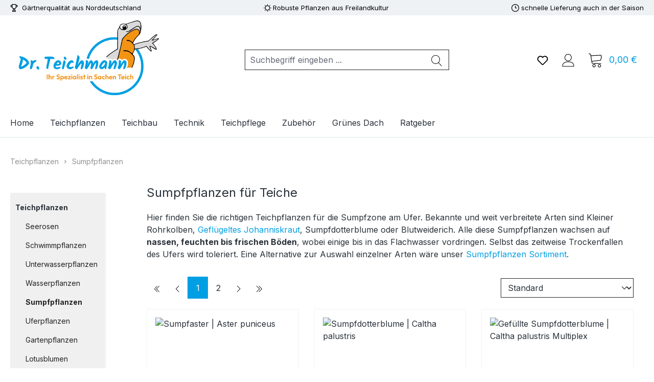

--- FILE ---
content_type: text/html; charset=UTF-8
request_url: https://teichmann-shop.de/teichpflanzen/sumpfpflanzen/
body_size: 34254
content:
<!DOCTYPE html>
<html lang="de-DE"
      itemscope="itemscope"
      itemtype="https://schema.org/WebPage">


    
                            
    <head>
                                    <meta charset="utf-8">
            
                            <meta name="viewport"
                      content="width=device-width, initial-scale=1, shrink-to-fit=no">
            
                            <meta name="author"
                      content="">
                <meta name="robots"
                      content="index,follow">
                <meta name="revisit-after"
                      content="15 days">
                <meta name="keywords"
                      content="Teich, Sumpfpflanzen">
                <meta name="description"
                      content="Sumpfpflanzen Versand ✅ heimische &amp; exotische Arten ✅ für Ufer &amp; Teich ✅ unsere Sumpfpflanzen stammen aus norddeutscher Freilandkultur">
            
                                                <meta property="og:url"
                          content="https://teichmann-shop.de/Teichpflanzen/Sumpfpflanzen/">
                    <meta property="og:type"
                          content="website">
                    <meta property="og:site_name"
                          content="Teichmann Shop">
                    <meta property="og:title"
                          content="Sumpfpflanzen für Teiche">
                    <meta property="og:description"
                          content="Sumpfpflanzen Versand ✅ heimische &amp; exotische Arten ✅ für Ufer &amp; Teich ✅ unsere Sumpfpflanzen stammen aus norddeutscher Freilandkultur">
                    <meta property="og:image"
                          content="https://teichmann-shop.de/media/0f/b1/fb/1691501183/DrTeichmannSpezialist_Standard_web_2000x1000pxXnSmjRTzPMMTY.png?ts=1753266164">

                    <meta name="twitter:card"
                          content="summary">
                    <meta name="twitter:site"
                          content="Teichmann Shop">
                    <meta name="twitter:title"
                          content="Sumpfpflanzen für Teiche">
                    <meta name="twitter:description"
                          content="Sumpfpflanzen Versand ✅ heimische &amp; exotische Arten ✅ für Ufer &amp; Teich ✅ unsere Sumpfpflanzen stammen aus norddeutscher Freilandkultur">
                    <meta name="twitter:image"
                          content="https://teichmann-shop.de/media/0f/b1/fb/1691501183/DrTeichmannSpezialist_Standard_web_2000x1000pxXnSmjRTzPMMTY.png?ts=1753266164">
                            
                            <meta itemprop="copyrightHolder"
                      content="Teichmann Shop">
                <meta itemprop="copyrightYear"
                      content="">
                <meta itemprop="isFamilyFriendly"
                      content="true">
                <meta itemprop="image"
                      content="https://teichmann-shop.de/media/0f/b1/fb/1691501183/DrTeichmannSpezialist_Standard_web_2000x1000pxXnSmjRTzPMMTY.png?ts=1753266164">
            
                                            <meta name="theme-color"
                      content="#fff">
                            
                                                
                    <link rel="icon" href="https://teichmann-shop.de/media/bd/a6/a5/1692010731/Teichmann_Favicon_32x32.jpeg?ts=1753266173">
        
                            
                                    <link rel="canonical" href="https://teichmann-shop.de/Teichpflanzen/Sumpfpflanzen/">
                    
                    <title itemprop="name">
                Sumpfpflanzen für Teiche            </title>
        
                                                                        <link rel="stylesheet"
                      href="https://teichmann-shop.de/theme/8ce31ba8ea4c3f8f06e2576315257030/css/all.css?1768318780">
                                    
                    
    <script>
        window.features = JSON.parse('\u007B\u0022V6_5_0_0\u0022\u003Atrue,\u0022v6.5.0.0\u0022\u003Atrue,\u0022V6_6_0_0\u0022\u003Atrue,\u0022v6.6.0.0\u0022\u003Atrue,\u0022V6_7_0_0\u0022\u003Atrue,\u0022v6.7.0.0\u0022\u003Atrue,\u0022V6_8_0_0\u0022\u003Afalse,\u0022v6.8.0.0\u0022\u003Afalse,\u0022DISABLE_VUE_COMPAT\u0022\u003Atrue,\u0022disable.vue.compat\u0022\u003Atrue,\u0022ACCESSIBILITY_TWEAKS\u0022\u003Atrue,\u0022accessibility.tweaks\u0022\u003Atrue,\u0022TELEMETRY_METRICS\u0022\u003Afalse,\u0022telemetry.metrics\u0022\u003Afalse,\u0022FLOW_EXECUTION_AFTER_BUSINESS_PROCESS\u0022\u003Afalse,\u0022flow.execution.after.business.process\u0022\u003Afalse,\u0022PERFORMANCE_TWEAKS\u0022\u003Afalse,\u0022performance.tweaks\u0022\u003Afalse,\u0022CACHE_CONTEXT_HASH_RULES_OPTIMIZATION\u0022\u003Afalse,\u0022cache.context.hash.rules.optimization\u0022\u003Afalse,\u0022DEFERRED_CART_ERRORS\u0022\u003Afalse,\u0022deferred.cart.errors\u0022\u003Afalse,\u0022PRODUCT_ANALYTICS\u0022\u003Afalse,\u0022product.analytics\u0022\u003Afalse\u007D');
    </script>
        
                                            
                        
                            
            
                
                                    <script>
                    window.useDefaultCookieConsent = true;
                </script>
                    
                                            <script>
                window.activeNavigationId = '4294bef591a645b1ada8dfa03d6d01fb';
                window.activeRoute = 'frontend.navigation.page';
                window.activeRouteParameters = '\u007B\u0022_httpCache\u0022\u003Atrue,\u0022navigationId\u0022\u003A\u00224294bef591a645b1ada8dfa03d6d01fb\u0022\u007D';
                window.router = {
                    'frontend.cart.offcanvas': '/checkout/offcanvas',
                    'frontend.cookie.offcanvas': '/cookie/offcanvas',
                    'frontend.cookie.groups': '/cookie/groups',
                    'frontend.checkout.finish.page': '/checkout/finish',
                    'frontend.checkout.info': '/widgets/checkout/info',
                    'frontend.menu.offcanvas': '/widgets/menu/offcanvas',
                    'frontend.cms.page': '/widgets/cms',
                    'frontend.cms.navigation.page': '/widgets/cms/navigation',
                    'frontend.country.country-data': '/country/country-state-data',
                    'frontend.app-system.generate-token': '/app-system/Placeholder/generate-token',
                    'frontend.gateway.context': '/gateway/context',
                    'frontend.cookie.consent.offcanvas': '/cookie/consent-offcanvas',
                    'frontend.account.login.page': '/account/login',
                    };
                window.salesChannelId = '9dca4d8daa704d88b27d5f9d27478c14';
            </script>
        
    
                                <script>
                
                window.breakpoints = JSON.parse('\u007B\u0022xs\u0022\u003A0,\u0022sm\u0022\u003A576,\u0022md\u0022\u003A768,\u0022lg\u0022\u003A992,\u0022xl\u0022\u003A1200,\u0022xxl\u0022\u003A1400\u007D');
            </script>
        
                                    <script>
                    window.customerLoggedInState = 0;

                    window.wishlistEnabled = 1;
                </script>
                    
                        
                        
    <script>
        window.validationMessages = JSON.parse('\u007B\u0022required\u0022\u003A\u0022Die\u0020Eingabe\u0020darf\u0020nicht\u0020leer\u0020sein.\u0022,\u0022email\u0022\u003A\u0022Ung\\u00fcltige\u0020E\u002DMail\u002DAdresse.\u0020Die\u0020E\u002DMail\u0020ben\\u00f6tigt\u0020das\u0020Format\u0020\\\u0022nutzer\u0040beispiel.de\\\u0022.\u0022,\u0022confirmation\u0022\u003A\u0022Ihre\u0020Eingaben\u0020sind\u0020nicht\u0020identisch.\u0022,\u0022minLength\u0022\u003A\u0022Die\u0020Eingabe\u0020ist\u0020zu\u0020kurz.\u0022,\u0022grecaptcha\u0022\u003A\u0022Bitte\u0020akzeptieren\u0020Sie\u0020die\u0020technisch\u0020erforderlichen\u0020Cookies,\u0020um\u0020die\u0020reCAPTCHA\u002D\\u00dcberpr\\u00fcfung\u0020zu\u0020erm\\u00f6glichen.\u0022\u007D');
    </script>
        
                                                            <script>
                        window.themeJsPublicPath = 'https://teichmann-shop.de/theme/8ce31ba8ea4c3f8f06e2576315257030/js/';
                    </script>
                                            <script type="text/javascript" src="https://teichmann-shop.de/theme/8ce31ba8ea4c3f8f06e2576315257030/js/storefront/storefront.js?1768318780" defer></script>
                                            <script type="text/javascript" src="https://teichmann-shop.de/theme/8ce31ba8ea4c3f8f06e2576315257030/js/swag-pay-pal/swag-pay-pal.js?1768318780" defer></script>
                                            <script type="text/javascript" src="https://teichmann-shop.de/theme/8ce31ba8ea4c3f8f06e2576315257030/js/tmms-cms-element-period-request-form/tmms-cms-element-period-request-form.js?1768318780" defer></script>
                                            <script type="text/javascript" src="https://teichmann-shop.de/theme/8ce31ba8ea4c3f8f06e2576315257030/js/tmms-additional-newsletter-registration-options/tmms-additional-newsletter-registration-options.js?1768318780" defer></script>
                                            <script type="text/javascript" src="https://teichmann-shop.de/theme/8ce31ba8ea4c3f8f06e2576315257030/js/pickware-shipping-bundle/pickware-shipping-bundle.js?1768318780" defer></script>
                                            <script type="text/javascript" src="https://teichmann-shop.de/theme/8ce31ba8ea4c3f8f06e2576315257030/js/mv-tpl-tei/mv-tpl-tei.js?1768318780" defer></script>
                                                        

    
        </head>

        <body class="is-ctl-navigation is-act-index is-active-route-frontend-navigation-page">

            
                
    
    
            <div id="page-top" class="skip-to-content bg-primary-subtle text-primary-emphasis overflow-hidden" tabindex="-1">
            <div class="container skip-to-content-container d-flex justify-content-center visually-hidden-focusable">
                                                                                        <a href="#content-main" class="skip-to-content-link d-inline-flex text-decoration-underline m-1 p-2 fw-bold gap-2">
                                Zum Hauptinhalt springen
                            </a>
                                            
                                                                        <a href="#header-main-search-input" class="skip-to-content-link d-inline-flex text-decoration-underline m-1 p-2 fw-bold gap-2 d-none d-sm-block">
                                Zur Suche springen
                            </a>
                                            
                                                                        <a href="#main-navigation-menu" class="skip-to-content-link d-inline-flex text-decoration-underline m-1 p-2 fw-bold gap-2 d-none d-lg-block">
                                Zur Hauptnavigation springen
                            </a>
                                                                        </div>
        </div>
        
                                        <noscript class="noscript-main">
                
    <div role="alert"
         aria-live="polite"
         class="alert alert-info d-flex align-items-center">

                                                                        
                                                    <span class="icon icon-info" aria-hidden="true">
                                        <svg xmlns="http://www.w3.org/2000/svg" xmlns:xlink="http://www.w3.org/1999/xlink" width="24" height="24" viewBox="0 0 24 24"><defs><path d="M12 7c.5523 0 1 .4477 1 1s-.4477 1-1 1-1-.4477-1-1 .4477-1 1-1zm1 9c0 .5523-.4477 1-1 1s-1-.4477-1-1v-5c0-.5523.4477-1 1-1s1 .4477 1 1v5zm11-4c0 6.6274-5.3726 12-12 12S0 18.6274 0 12 5.3726 0 12 0s12 5.3726 12 12zM12 2C6.4772 2 2 6.4772 2 12s4.4772 10 10 10 10-4.4772 10-10S17.5228 2 12 2z" id="icons-default-info" /></defs><use xlink:href="#icons-default-info" fill="#758CA3" fill-rule="evenodd" /></svg>
                    </span>                                                    
                                    
                    <div class="alert-content-container">
                                                    
                                                            Um unseren Shop in vollem Umfang nutzen zu können, empfehlen wir Ihnen Javascript in Ihrem Browser zu aktivieren.
                                    
                                                                </div>
            </div>
            </noscript>
        
        
                                <div class="mvtopbar">
                            <div class="container">
        <div class="topbar-boxen">
        <div class="topbar-box">
                <span class="icon icon-trophy">
                   <svg xmlns="http://www.w3.org/2000/svg" xmlns:xlink="http://www.w3.org/1999/xlink" width="24" height="24" viewBox="0 0 24 24"><defs><path d="M9 18v-3.3414C6.9735 13.9423 5.4467 12.1684 5.083 10H4.5C2.567 10 1 8.433 1 6.5V4c0-.5523.4477-1 1-1h3V1c0-.5523.4477-1 1-1h12c.5523 0 1 .4477 1 1v2h3c.5523 0 1 .4477 1 1v2.5c0 1.933-1.567 3.5-3.5 3.5h-.583c-.3637 2.1684-1.8905 3.9423-3.917 4.6586V18h.2792a1 1 0 0 1 .9487.6838l1.3334 4c.1746.524-.1086 1.0902-.6325 1.2649a1 1 0 0 1-.3162.0513H7.3874c-.5523 0-1-.4477-1-1a1 1 0 0 1 .0513-.3162l1.3334-4A1 1 0 0 1 8.7208 18H9zm4 0v-3h-2v3h2zm0-5c2.2091 0 4-1.7909 4-4V2H7v7c0 2.2091 1.7909 4 4 4h2zm6-5h.5c.8284 0 1.5-.6716 1.5-1.5V5h-2v3zM3 6.5C3 7.3284 3.6716 8 4.5 8H5V5H3v1.5zM8.7749 22h6.4502l-.6666-2h-5.117l-.6666 2z" id="icons-default-trophy"></path></defs><use xlink:href="#icons-default-trophy" fill="#758CA3" fill-rule="evenodd"></use></svg>
                </span><span class="topbar-text"> Gärtnerqualität aus Norddeutschland</span>
        </div>
        <div class="topbar-box">
                <span class="icon icon-sun">
                        <svg xmlns="http://www.w3.org/2000/svg" xmlns:xlink="http://www.w3.org/1999/xlink" width="24" height="24" viewBox="0 0 24 24"><defs><path d="M12 20c-4.4183 0-8-3.5817-8-8s3.5817-8 8-8 8 3.5817 8 8-3.5817 8-8 8zm0-2c3.3137 0 6-2.6863 6-6s-2.6863-6-6-6-6 2.6863-6 6 2.6863 6 6 6zm0-18c.5523 0 1 .4477 1 1v1c0 .5523-.4477 1-1 1s-1-.4477-1-1V1c0-.5523.4477-1 1-1zm0 21c.5523 0 1 .4477 1 1v1c0 .5523-.4477 1-1 1s-1-.4477-1-1v-1c0-.5523.4477-1 1-1zm10-10h1c.5523 0 1 .4477 1 1s-.4477 1-1 1h-1c-.5523 0-1-.4477-1-1s.4477-1 1-1zM1 11h1c.5523 0 1 .4477 1 1s-.4477 1-1 1H1c-.5523 0-1-.4477-1-1s.4477-1 1-1zm19.4853-7.4853c.3905.3905.3905 1.0237 0 1.4142l-.7071.7071c-.3905.3906-1.0237.3906-1.4142 0-.3906-.3905-.3906-1.0237 0-1.4142l.707-.707c.3906-.3906 1.0238-.3906 1.4143 0zM5.636 18.364c.3906.3905.3906 1.0237 0 1.4142l-.707.707c-.3906.3906-1.0238.3906-1.4143 0-.3905-.3904-.3905-1.0236 0-1.4141l.7071-.7071c.3905-.3906 1.0237-.3906 1.4142 0zm14.1422 0 .707.707c.3906.3906.3906 1.0238 0 1.4143-.3904.3905-1.0236.3905-1.4141 0l-.7071-.7071c-.3906-.3905-.3906-1.0237 0-1.4142.3905-.3906 1.0237-.3906 1.4142 0zM4.9289 3.5147l.7071.7071c.3906.3905.3906 1.0237 0 1.4142-.3905.3906-1.0237.3906-1.4142 0l-.707-.707c-.3906-.3906-.3906-1.0238 0-1.4143.3904-.3905 1.0236-.3905 1.4141 0z" id="icons-default-sun"></path></defs><use xlink:href="#icons-default-sun" fill="#758CA3" fill-rule="evenodd"></use></svg>
                </span><span class="topbar-text">Robuste Pflanzen aus Freilandkultur</span>
        </div>
        <div class="topbar-box">
                <span class="icon icon-clock">
                        <svg xmlns="http://www.w3.org/2000/svg" xmlns:xlink="http://www.w3.org/1999/xlink" width="24" height="24" viewBox="0 0 24 24"><defs><path d="M13 11V6c0-.5523-.4477-1-1-1s-1 .4477-1 1v6c0 .5523.4477 1 1 1h4c.5523 0 1-.4477 1-1s-.4477-1-1-1h-3zm-1 13C5.3726 24 0 18.6274 0 12S5.3726 0 12 0s12 5.3726 12 12-5.3726 12-12 12zm0-2c5.5228 0 10-4.4772 10-10S17.5228 2 12 2 2 6.4772 2 12s4.4772 10 10 10z" id="icons-default-clock"></path></defs><use xlink:href="#icons-default-clock" fill="#758CA3" fill-rule="evenodd"></use></svg>
                </span><span class="topbar-text">schnelle Lieferung auch in der Saison</span>
        </div>
        </div>
</div>
                                                </div>
            
                                                
    
        <header class="header-main">
                            <div class="container">
                                    <div class="top-bar d-none d-lg-block">
        
                        </div>
    
            <div class="row align-items-center header-row">
                            <div class="col-12 col-lg-auto header-logo-col pb-sm-2 my-3 m-lg-0">
                        <div class="header-logo-main text-center">
                    <a class="header-logo-main-link"
               href="/"
               title="Zur Startseite gehen">
                                    <picture class="header-logo-picture d-block m-auto">
                                                                            
                                                                            
                                                                                    <img src="https://teichmann-shop.de/media/0f/b1/fb/1691501183/DrTeichmannSpezialist_Standard_web_2000x1000pxXnSmjRTzPMMTY.png?ts=1753266164"
                                     alt="Zur Startseite gehen"
                                     class="img-fluid header-logo-main-img">
                                                                        </picture>
                            </a>
            </div>
                </div>
            
                            <div class="col-12 order-2 col-sm order-sm-1 header-search-col">
                    <div class="row">
                        <div class="col-sm-auto d-none d-sm-block d-lg-none">
                                                            <div class="nav-main-toggle">
                                                                            <button
                                            class="btn nav-main-toggle-btn header-actions-btn"
                                            type="button"
                                            data-off-canvas-menu="true"
                                            aria-label="Menü"
                                        >
                                                                                            <span class="icon icon-stack" aria-hidden="true">
                                        <svg xmlns="http://www.w3.org/2000/svg" xmlns:xlink="http://www.w3.org/1999/xlink" width="24" height="24" viewBox="0 0 24 24"><defs><path d="M3 13c-.5523 0-1-.4477-1-1s.4477-1 1-1h18c.5523 0 1 .4477 1 1s-.4477 1-1 1H3zm0-7c-.5523 0-1-.4477-1-1s.4477-1 1-1h18c.5523 0 1 .4477 1 1s-.4477 1-1 1H3zm0 14c-.5523 0-1-.4477-1-1s.4477-1 1-1h18c.5523 0 1 .4477 1 1s-.4477 1-1 1H3z" id="icons-default-stack" /></defs><use xlink:href="#icons-default-stack" fill="#758CA3" fill-rule="evenodd" /></svg>
                    </span>                                                                                    </button>
                                                                    </div>
                                                    </div>
                        <div class="col">
                            
    <div class="collapse"
         id="searchCollapse">
        <div class="header-search my-2 m-sm-auto">
                            <form action="/search"
                      method="get"
                      data-search-widget="true"
                      data-search-widget-options="{&quot;searchWidgetMinChars&quot;:2}"
                      data-url="/suggest?search="
                      class="header-search-form js-search-form">
                                            <div class="input-group">
                                                            <input
                                    type="search"
                                    id="header-main-search-input"
                                    name="search"
                                    class="form-control header-search-input"
                                    autocomplete="off"
                                    autocapitalize="off"
                                    placeholder="Suchbegriff eingeben ..."
                                    aria-label="Suchbegriff eingeben ..."
                                    role="combobox"
                                    aria-autocomplete="list"
                                    aria-controls="search-suggest-listbox"
                                    aria-expanded="false"
                                    aria-describedby="search-suggest-result-info"
                                    value="">
                            
                                                            <button type="submit"
                                        class="btn header-search-btn"
                                        aria-label="Suchen">
                                    <span class="header-search-icon">
                                        <span class="icon icon-search" aria-hidden="true">
                                        <svg xmlns="http://www.w3.org/2000/svg" xmlns:xlink="http://www.w3.org/1999/xlink" width="24" height="24" viewBox="0 0 24 24"><defs><path d="M10.0944 16.3199 4.707 21.707c-.3905.3905-1.0237.3905-1.4142 0-.3905-.3905-.3905-1.0237 0-1.4142L8.68 14.9056C7.6271 13.551 7 11.8487 7 10c0-4.4183 3.5817-8 8-8s8 3.5817 8 8-3.5817 8-8 8c-1.8487 0-3.551-.627-4.9056-1.6801zM15 16c3.3137 0 6-2.6863 6-6s-2.6863-6-6-6-6 2.6863-6 6 2.6863 6 6 6z" id="icons-default-search" /></defs><use xlink:href="#icons-default-search" fill="#758CA3" fill-rule="evenodd" /></svg>
                    </span>                                    </span>
                                </button>
                            
                                                            <button class="btn header-close-btn js-search-close-btn d-none"
                                        type="button"
                                        aria-label="Die Dropdown-Suche schließen">
                                    <span class="header-close-icon">
                                        <span class="icon icon-x" aria-hidden="true">
                                        <svg xmlns="http://www.w3.org/2000/svg" xmlns:xlink="http://www.w3.org/1999/xlink" width="24" height="24" viewBox="0 0 24 24"><defs><path d="m10.5858 12-7.293-7.2929c-.3904-.3905-.3904-1.0237 0-1.4142.3906-.3905 1.0238-.3905 1.4143 0L12 10.5858l7.2929-7.293c.3905-.3904 1.0237-.3904 1.4142 0 .3905.3906.3905 1.0238 0 1.4143L13.4142 12l7.293 7.2929c.3904.3905.3904 1.0237 0 1.4142-.3906.3905-1.0238.3905-1.4143 0L12 13.4142l-7.2929 7.293c-.3905.3904-1.0237.3904-1.4142 0-.3905-.3906-.3905-1.0238 0-1.4143L10.5858 12z" id="icons-default-x" /></defs><use xlink:href="#icons-default-x" fill="#758CA3" fill-rule="evenodd" /></svg>
                    </span>                                    </span>
                                </button>
                                                    </div>
                                    </form>
                    </div>
    </div>
                        </div>
                    </div>
                </div>
            
                            <div class="col-12 order-1 col-sm-auto order-sm-2 header-actions-col">
                    <div class="row g-0">
                                                    <div class="col d-sm-none">
                                <div class="menu-button">
                                                                            <button
                                            class="btn nav-main-toggle-btn header-actions-btn"
                                            type="button"
                                            data-off-canvas-menu="true"
                                            aria-label="Menü"
                                        >
                                                                                            <span class="icon icon-stack" aria-hidden="true">
                                        <svg xmlns="http://www.w3.org/2000/svg" xmlns:xlink="http://www.w3.org/1999/xlink" width="24" height="24" viewBox="0 0 24 24"><use xlink:href="#icons-default-stack" fill="#758CA3" fill-rule="evenodd" /></svg>
                    </span>                                                                                    </button>
                                                                    </div>
                            </div>
                        
                                                    <div class="col-auto d-sm-none">
                                <div class="search-toggle">
                                    <button class="btn header-actions-btn search-toggle-btn js-search-toggle-btn collapsed"
                                            type="button"
                                            data-bs-toggle="collapse"
                                            data-bs-target="#searchCollapse"
                                            aria-expanded="false"
                                            aria-controls="searchCollapse"
                                            aria-label="Suchen">
                                        <span class="icon icon-search" aria-hidden="true">
                                        <svg xmlns="http://www.w3.org/2000/svg" xmlns:xlink="http://www.w3.org/1999/xlink" width="24" height="24" viewBox="0 0 24 24"><use xlink:href="#icons-default-search" fill="#758CA3" fill-rule="evenodd" /></svg>
                    </span>                                    </button>
                                </div>
                            </div>
                        
                                                                                    <div class="col-auto">
                                    <div class="header-wishlist">
                                        <a class="btn header-wishlist-btn header-actions-btn"
                                           href="/wishlist"
                                           title="Merkzettel"
                                           aria-labelledby="wishlist-basket-live-area"
                                        >
                                                
            <span class="header-wishlist-icon">
            <span class="icon icon-heart" aria-hidden="true">
                                        <svg xmlns="http://www.w3.org/2000/svg" xmlns:xlink="http://www.w3.org/1999/xlink" width="24" height="24" viewBox="0 0 24 24"><defs><path d="M20.0139 12.2998c1.8224-1.8224 1.8224-4.7772 0-6.5996-1.8225-1.8225-4.7772-1.8225-6.5997 0L12 7.1144l-1.4142-1.4142c-1.8225-1.8225-4.7772-1.8225-6.5997 0-1.8224 1.8224-1.8224 4.7772 0 6.5996l7.519 7.519a.7.7 0 0 0 .9899 0l7.5189-7.519zm1.4142 1.4142-7.519 7.519c-1.0543 1.0544-2.7639 1.0544-3.8183 0L2.572 13.714c-2.6035-2.6035-2.6035-6.8245 0-9.428 2.6035-2.6035 6.8246-2.6035 9.4281 0 2.6035-2.6035 6.8246-2.6035 9.428 0 2.6036 2.6035 2.6036 6.8245 0 9.428z" id="icons-default-heart" /></defs><use xlink:href="#icons-default-heart" fill="#758CA3" fill-rule="evenodd" /></svg>
                    </span>        </span>
    
    
    
    <span class="badge bg-primary header-wishlist-badge"
          id="wishlist-basket"
          data-wishlist-storage="true"
          data-wishlist-storage-options="{&quot;listPath&quot;:&quot;\/wishlist\/list&quot;,&quot;mergePath&quot;:&quot;\/wishlist\/merge&quot;,&quot;pageletPath&quot;:&quot;\/wishlist\/merge\/pagelet&quot;}"
          data-wishlist-widget="true"
          data-wishlist-widget-options="{&quot;showCounter&quot;:true}"
          aria-labelledby="wishlist-basket-live-area"
    ></span>

    <span class="visually-hidden"
          id="wishlist-basket-live-area"
          data-wishlist-live-area-text="Du hast %counter% Produkte auf dem Merkzettel"
          aria-live="polite"
    ></span>
                                        </a>
                                    </div>
                                </div>
                                                    
                                                    <div class="col-auto">
                                <div class="account-menu">
                                        <div class="dropdown">
                    <button class="btn account-menu-btn header-actions-btn"
                    type="button"
                    id="accountWidget"
                    data-account-menu="true"
                    data-bs-toggle="dropdown"
                    aria-haspopup="true"
                    aria-expanded="false"
                    aria-label="Ihr Konto"
                    title="Ihr Konto">
                <span class="icon icon-avatar" aria-hidden="true">
                                        <svg xmlns="http://www.w3.org/2000/svg" xmlns:xlink="http://www.w3.org/1999/xlink" width="24" height="24" viewBox="0 0 24 24"><defs><path d="M12 3C9.7909 3 8 4.7909 8 7c0 2.2091 1.7909 4 4 4 2.2091 0 4-1.7909 4-4 0-2.2091-1.7909-4-4-4zm0-2c3.3137 0 6 2.6863 6 6s-2.6863 6-6 6-6-2.6863-6-6 2.6863-6 6-6zM4 22.099c0 .5523-.4477 1-1 1s-1-.4477-1-1V20c0-2.7614 2.2386-5 5-5h10.0007c2.7614 0 5 2.2386 5 5v2.099c0 .5523-.4477 1-1 1s-1-.4477-1-1V20c0-1.6569-1.3431-3-3-3H7c-1.6569 0-3 1.3431-3 3v2.099z" id="icons-default-avatar" /></defs><use xlink:href="#icons-default-avatar" fill="#758CA3" fill-rule="evenodd" /></svg>
                    </span>            </button>
        
                    <div class="dropdown-menu dropdown-menu-end account-menu-dropdown js-account-menu-dropdown"
                 aria-labelledby="accountWidget">
                

        
            <div class="offcanvas-header">
                            <button class="btn btn-secondary offcanvas-close js-offcanvas-close">
                                            <span class="icon icon-x icon-sm" aria-hidden="true">
                                        <svg xmlns="http://www.w3.org/2000/svg" xmlns:xlink="http://www.w3.org/1999/xlink" width="24" height="24" viewBox="0 0 24 24"><use xlink:href="#icons-default-x" fill="#758CA3" fill-rule="evenodd" /></svg>
                    </span>                    
                                            Menü schließen
                                    </button>
                    </div>
    
            <div class="offcanvas-body">
                <div class="account-menu">
                                    <div class="dropdown-header account-menu-header">
                    Ihr Konto
                </div>
                    
                                    <div class="account-menu-login">
                                            <a href="/account/login"
                           title="Anmelden"
                           class="btn btn-primary account-menu-login-button">
                            Anmelden
                        </a>
                    
                                            <div class="account-menu-register">
                            oder
                            <a href="/account/login"
                               title="Registrieren">
                                registrieren
                            </a>
                        </div>
                                    </div>
                    
                    <div class="account-menu-links">
                    <div class="header-account-menu">
        <div class="card account-menu-inner">
                                        
                                                <nav class="list-group list-group-flush account-aside-list-group">
                                                                                    <a href="/account"
                                   title="Übersicht"
                                   class="list-group-item list-group-item-action account-aside-item"
                                   >
                                    Übersicht
                                </a>
                            
                                                            <a href="/account/profile"
                                   title="Persönliches Profil"
                                   class="list-group-item list-group-item-action account-aside-item"
                                   >
                                    Persönliches Profil
                                </a>
                            
                                                                                                                            <a href="/account/address"
                                   title="Adressen"
                                   class="list-group-item list-group-item-action account-aside-item"
                                   >
                                    Adressen
                                </a>
                            
                                                            <a href="/account/order"
                                   title="Bestellungen"
                                   class="list-group-item list-group-item-action account-aside-item"
                                   >
                                    Bestellungen
                                </a>
                                                                        </nav>
                            
                                                </div>
    </div>
            </div>
            </div>
        </div>
                </div>
            </div>
                                </div>
                            </div>
                        
                                                    <div class="col-auto">
                                <div
                                    class="header-cart"
                                    data-off-canvas-cart="true"
                                >
                                    <a
                                        class="btn header-cart-btn header-actions-btn"
                                        href="/checkout/cart"
                                        data-cart-widget="true"
                                        title="Warenkorb"
                                        aria-labelledby="cart-widget-aria-label"
                                        aria-haspopup="true"
                                    >
                                            <span class="header-cart-icon">
        <span class="icon icon-bag" aria-hidden="true">
                                        <svg xmlns="http://www.w3.org/2000/svg" xmlns:xlink="http://www.w3.org/1999/xlink" width="24" height="24" viewBox="0 0 24 24"><defs><path d="M5.892 3c.5523 0 1 .4477 1 1s-.4477 1-1 1H3.7895a1 1 0 0 0-.9986.9475l-.7895 15c-.029.5515.3946 1.0221.9987 1.0525h17.8102c.5523 0 1-.4477.9986-1.0525l-.7895-15A1 1 0 0 0 20.0208 5H17.892c-.5523 0-1-.4477-1-1s.4477-1 1-1h2.1288c1.5956 0 2.912 1.249 2.9959 2.8423l.7894 15c.0035.0788.0035.0788.0042.1577 0 1.6569-1.3432 3-3 3H3c-.079-.0007-.079-.0007-.1577-.0041-1.6546-.0871-2.9253-1.499-2.8382-3.1536l.7895-15C.8775 4.249 2.1939 3 3.7895 3H5.892zm4 2c0 .5523-.4477 1-1 1s-1-.4477-1-1V3c0-1.6569 1.3432-3 3-3h2c1.6569 0 3 1.3431 3 3v2c0 .5523-.4477 1-1 1s-1-.4477-1-1V3c0-.5523-.4477-1-1-1h-2c-.5523 0-1 .4477-1 1v2z" id="icons-default-bag" /></defs><use xlink:href="#icons-default-bag" fill="#758CA3" fill-rule="evenodd" /></svg>
                    </span>    </span>
        <span class="header-cart-total d-none d-sm-inline-block ms-sm-2">
        0,00 €
    </span>

        <span
        class="visually-hidden"
        id="cart-widget-aria-label"
    >
        Warenkorb enthält 0 Positionen. Der Gesamtwert beträgt 0,00 €.
    </span>
                                    </a>
                                </div>
                            </div>
                                            </div>
                </div>
                    </div>
                    </div>
                    </header>
    
            <div class="nav-main">
                                <div class="container">
        
                    <nav class="navbar navbar-expand-lg main-navigation-menu"
                 id="main-navigation-menu"
                 itemscope="itemscope"
                 itemtype="https://schema.org/SiteNavigationElement"
                 data-navbar="true"
                 data-navbar-options="{&quot;pathIdList&quot;:[&quot;51f7c263ea4544a081555f160a5e409e&quot;]}"
                 aria-label="Hauptnavigation">
                <div class="collapse navbar-collapse" id="main_nav">
                    <ul class="navbar-nav main-navigation-menu-list flex-wrap">
                        
                                                                                    <li class="nav-item nav-item-887e197b14d849958aaec61b8d255f0c">
                                    <a class="nav-link main-navigation-link home-link root nav-item-887e197b14d849958aaec61b8d255f0c-link"
                                       href="/"
                                       itemprop="url"
                                       title="Home">
                                        <span itemprop="name" class="main-navigation-link-text">Home</span>
                                    </a>
                                </li>
                                                    
                                                                                                                                                                                                                    
                                                                                                            <li class="nav-item nav-item-51f7c263ea4544a081555f160a5e409e dropdown position-static">
                                                                                            <a class="nav-link nav-item-51f7c263ea4544a081555f160a5e409e-link root main-navigation-link p-2 dropdown-toggle"
                                                   href="https://teichmann-shop.de/Teichpflanzen/"
                                                   data-bs-toggle="dropdown"                                                                                                      itemprop="url"
                                                   title="Teichpflanzen"
                                                >
                                                                                                            <span itemprop="name" class="main-navigation-link-text">Teichpflanzen</span>
                                                                                                    </a>
                                            
                                                                                                                                                <div class="dropdown-menu w-100 p-4">
                                                                
            <div class="row">
                            <div class="col">
                    <div class="navigation-flyout-category-link">
                                                                                    <a href="https://teichmann-shop.de/Teichpflanzen/"
                                   itemprop="url"
                                   title="Teichpflanzen">
                                                                            Zur Kategorie Teichpflanzen
                                                                    </a>
                                                                        </div>
                </div>
            
                            <div class="col-auto">
                    <button class="navigation-flyout-close js-close-flyout-menu btn-close" aria-label="Menü schließen">
                                                                                                                            </button>
                </div>
                    </div>
    
            <div class="row navigation-flyout-content">
                            <div class="col">
                    <div class="">
                                                        
                
    <div class="row navigation-flyout-categories is-level-0">
                                                        
                            <div class="col-3 ">
                                                                        <a class="nav-item nav-item-06d8a7b315314ccdbecd269f448a59eb nav-link nav-item-06d8a7b315314ccdbecd269f448a59eb-link navigation-flyout-link is-level-0"
                               href="https://teichmann-shop.de/Teichpflanzen/Seerosen/"
                               itemprop="url"
                                                              title="Seerosen">
                                <span itemprop="name">Seerosen</span>
                            </a>
                                            
                                                                                </div>
                                                                    
                            <div class="col-3 navigation-flyout-col">
                                                                        <a class="nav-item nav-item-085fcf5700284bf59da063256f46f17d nav-link nav-item-085fcf5700284bf59da063256f46f17d-link navigation-flyout-link is-level-0"
                               href="https://teichmann-shop.de/Teichpflanzen/Schwimmpflanzen/"
                               itemprop="url"
                                                              title="Schwimmpflanzen">
                                <span itemprop="name">Schwimmpflanzen</span>
                            </a>
                                            
                                                                                </div>
                                                                    
                            <div class="col-3 navigation-flyout-col">
                                                                        <a class="nav-item nav-item-12582a464ebc454e9e977ef720707f62 nav-link nav-item-12582a464ebc454e9e977ef720707f62-link navigation-flyout-link is-level-0"
                               href="https://teichmann-shop.de/Teichpflanzen/Unterwasserpflanzen/"
                               itemprop="url"
                                                              title="Unterwasserpflanzen">
                                <span itemprop="name">Unterwasserpflanzen</span>
                            </a>
                                            
                                                                                </div>
                                                                    
                            <div class="col-3 ">
                                                                        <a class="nav-item nav-item-05b666ad0a204e5fbeb372c9edb8295e nav-link nav-item-05b666ad0a204e5fbeb372c9edb8295e-link navigation-flyout-link is-level-0"
                               href="https://teichmann-shop.de/Teichpflanzen/Wasserpflanzen/"
                               itemprop="url"
                                                              title="Wasserpflanzen">
                                <span itemprop="name">Wasserpflanzen</span>
                            </a>
                                            
                                                                                </div>
                                                                    
                            <div class="col-3 navigation-flyout-col">
                                                                        <a class="nav-item nav-item-4294bef591a645b1ada8dfa03d6d01fb nav-link nav-item-4294bef591a645b1ada8dfa03d6d01fb-link navigation-flyout-link is-level-0"
                               href="https://teichmann-shop.de/Teichpflanzen/Sumpfpflanzen/"
                               itemprop="url"
                                                              title="Sumpfpflanzen">
                                <span itemprop="name">Sumpfpflanzen</span>
                            </a>
                                            
                                                                                </div>
                                                                    
                            <div class="col-3 navigation-flyout-col">
                                                                        <a class="nav-item nav-item-8cc2b3c8efcc4e06b20152b2716e3ad6 nav-link nav-item-8cc2b3c8efcc4e06b20152b2716e3ad6-link navigation-flyout-link is-level-0"
                               href="https://teichmann-shop.de/Teichpflanzen/Uferpflanzen/"
                               itemprop="url"
                                                              title="Uferpflanzen">
                                <span itemprop="name">Uferpflanzen</span>
                            </a>
                                            
                                                                                </div>
                                                                    
                            <div class="col-3 navigation-flyout-col">
                                                                        <a class="nav-item nav-item-ef8444e741ef4af692d3f7d2ae00f37f nav-link nav-item-ef8444e741ef4af692d3f7d2ae00f37f-link navigation-flyout-link is-level-0"
                               href="https://teichmann-shop.de/Teichpflanzen/Gartenpflanzen/"
                               itemprop="url"
                                                              title="Gartenpflanzen">
                                <span itemprop="name">Gartenpflanzen</span>
                            </a>
                                            
                                                                                </div>
                                                                    
                            <div class="col-3 ">
                                                                        <a class="nav-item nav-item-d4b7f6d805494643b4e9efd1beff2e19 nav-link nav-item-d4b7f6d805494643b4e9efd1beff2e19-link navigation-flyout-link is-level-0"
                               href="https://teichmann-shop.de/Teichpflanzen/Lotusblumen/"
                               itemprop="url"
                                                              title="Lotusblumen">
                                <span itemprop="name">Lotusblumen</span>
                            </a>
                                            
                                                                                </div>
                                                                    
                            <div class="col-3 navigation-flyout-col">
                                                                        <a class="nav-item nav-item-b39c3f9b8c7244b19e8d566f736f738a nav-link nav-item-b39c3f9b8c7244b19e8d566f736f738a-link navigation-flyout-link is-level-0"
                               href="https://teichmann-shop.de/Teichpflanzen/Pflanzen-Sortimente/"
                               itemprop="url"
                                                              title="Pflanzen Sortimente">
                                <span itemprop="name">Pflanzen Sortimente</span>
                            </a>
                                            
                                                                            
    
    <div class="navigation-flyout-categories is-level-1">
                                                        
                            <div class="">
                                                                        <a class="nav-item nav-item-3fc760ca22b842d5a5ad8a4187ecb7a0 nav-link nav-item-3fc760ca22b842d5a5ad8a4187ecb7a0-link navigation-flyout-link is-level-1"
                               href="https://teichmann-shop.de/Teichpflanzen/Pflanzen-Sortimente/Bachlaeufe/"
                               itemprop="url"
                                                              title="Bachläufe">
                                <span itemprop="name">Bachläufe</span>
                            </a>
                                            
                                                                                </div>
                                                                    
                            <div class="navigation-flyout-col">
                                                                        <a class="nav-item nav-item-3a552c4140a6428597717e79015c4db0 nav-link nav-item-3a552c4140a6428597717e79015c4db0-link navigation-flyout-link is-level-1"
                               href="https://teichmann-shop.de/Teichpflanzen/Pflanzen-Sortimente/Teichufer/"
                               itemprop="url"
                                                              title="Teichufer">
                                <span itemprop="name">Teichufer</span>
                            </a>
                                            
                                                                                </div>
                                                                    
                            <div class="navigation-flyout-col">
                                                                        <a class="nav-item nav-item-39a3abcd40c441c9804ecaa920911a5d nav-link nav-item-39a3abcd40c441c9804ecaa920911a5d-link navigation-flyout-link is-level-1"
                               href="https://teichmann-shop.de/Teichpflanzen/Pflanzen-Sortimente/Sumpf/"
                               itemprop="url"
                                                              title="Sumpf">
                                <span itemprop="name">Sumpf</span>
                            </a>
                                            
                                                                                </div>
                                                                    
                            <div class="">
                                                                        <a class="nav-item nav-item-cf883b4da44a4ba88b9dc7c851d05e2c nav-link nav-item-cf883b4da44a4ba88b9dc7c851d05e2c-link navigation-flyout-link is-level-1"
                               href="https://teichmann-shop.de/Teichpflanzen/Pflanzen-Sortimente/Flachwasser/"
                               itemprop="url"
                                                              title="Flachwasser">
                                <span itemprop="name">Flachwasser</span>
                            </a>
                                            
                                                                                </div>
                                                                    
                            <div class="navigation-flyout-col">
                                                                        <a class="nav-item nav-item-75729dca5e684944834df9f97e23de06 nav-link nav-item-75729dca5e684944834df9f97e23de06-link navigation-flyout-link is-level-1"
                               href="https://teichmann-shop.de/Teichpflanzen/Pflanzen-Sortimente/Unterwasser/"
                               itemprop="url"
                                                              title="Unterwasser">
                                <span itemprop="name">Unterwasser</span>
                            </a>
                                            
                                                                                </div>
                                                                    
                            <div class="navigation-flyout-col">
                                                                        <a class="nav-item nav-item-f6a0fa973d464728b55acc81dd85bada nav-link nav-item-f6a0fa973d464728b55acc81dd85bada-link navigation-flyout-link is-level-1"
                               href="https://teichmann-shop.de/Teichpflanzen/Pflanzen-Sortimente/Anti-Algen/"
                               itemprop="url"
                                                              title="Anti-Algen">
                                <span itemprop="name">Anti-Algen</span>
                            </a>
                                            
                                                                                </div>
                                                                    
                            <div class="navigation-flyout-col">
                                                                        <a class="nav-item nav-item-81d19d5e58b3411b83efc53981077c42 nav-link nav-item-81d19d5e58b3411b83efc53981077c42-link navigation-flyout-link is-level-1"
                               href="https://teichmann-shop.de/Teichpflanzen/Pflanzen-Sortimente/Sauerstoffpflanzen/"
                               itemprop="url"
                                                              title="Sauerstoffpflanzen">
                                <span itemprop="name">Sauerstoffpflanzen</span>
                            </a>
                                            
                                                                                </div>
                                                                    
                            <div class="">
                                                                        <a class="nav-item nav-item-1601afc13a344371a6a659109c1ebf5b nav-link nav-item-1601afc13a344371a6a659109c1ebf5b-link navigation-flyout-link is-level-1"
                               href="https://teichmann-shop.de/Teichpflanzen/Pflanzen-Sortimente/Roehricht/"
                               itemprop="url"
                                                              title="Röhricht">
                                <span itemprop="name">Röhricht</span>
                            </a>
                                            
                                                                                </div>
                                                                    
                            <div class="navigation-flyout-col">
                                                                        <a class="nav-item nav-item-adfe367043ba4ca5adb84630668e1695 nav-link nav-item-adfe367043ba4ca5adb84630668e1695-link navigation-flyout-link is-level-1"
                               href="https://teichmann-shop.de/Teichpflanzen/Pflanzen-Sortimente/Moor/"
                               itemprop="url"
                                                              title="Moor">
                                <span itemprop="name">Moor</span>
                            </a>
                                            
                                                                                </div>
                                                                    
                            <div class="navigation-flyout-col">
                                                                        <a class="nav-item nav-item-7ae35ad0f5934845b29372da64b88657 nav-link nav-item-7ae35ad0f5934845b29372da64b88657-link navigation-flyout-link is-level-1"
                               href="https://teichmann-shop.de/Teichpflanzen/Pflanzen-Sortimente/Einheimische-Teichpflanzen/"
                               itemprop="url"
                                                              title="Einheimische Teichpflanzen">
                                <span itemprop="name">Einheimische Teichpflanzen</span>
                            </a>
                                            
                                                                                </div>
                                                                    
                            <div class="navigation-flyout-col">
                                                                        <a class="nav-item nav-item-64827b7073e94132a9506cad3d6604c6 nav-link nav-item-64827b7073e94132a9506cad3d6604c6-link navigation-flyout-link is-level-1"
                               href="https://teichmann-shop.de/Teichpflanzen/Pflanzen-Sortimente/Uferboeschung/"
                               itemprop="url"
                                                              title="Uferböschung">
                                <span itemprop="name">Uferböschung</span>
                            </a>
                                            
                                                                                </div>
                                                                    
                            <div class="">
                                                                        <a class="nav-item nav-item-cef1a89041bb49659159832d10f78785 nav-link nav-item-cef1a89041bb49659159832d10f78785-link navigation-flyout-link is-level-1"
                               href="https://teichmann-shop.de/Teichpflanzen/Pflanzen-Sortimente/Kiesfilter/"
                               itemprop="url"
                                                              title="Kiesfilter">
                                <span itemprop="name">Kiesfilter</span>
                            </a>
                                            
                                                                                </div>
                                                                    
                            <div class="navigation-flyout-col">
                                                                        <a class="nav-item nav-item-cdc96940b62d4ee282a8137b0853b482 nav-link nav-item-cdc96940b62d4ee282a8137b0853b482-link navigation-flyout-link is-level-1"
                               href="https://teichmann-shop.de/Teichpflanzen/Pflanzen-Sortimente/Filterpflanzen/"
                               itemprop="url"
                                                              title="Filterpflanzen">
                                <span itemprop="name">Filterpflanzen</span>
                            </a>
                                            
                                                                                </div>
                                                                    
                            <div class="navigation-flyout-col">
                                                                        <a class="nav-item nav-item-bba320902e3d4eb08ae608e630de8ce6 nav-link nav-item-bba320902e3d4eb08ae608e630de8ce6-link navigation-flyout-link is-level-1"
                               href="https://teichmann-shop.de/Teichpflanzen/Pflanzen-Sortimente/Pflanzenklaeranlage/"
                               itemprop="url"
                                                              title="Pflanzenkläranlage">
                                <span itemprop="name">Pflanzenkläranlage</span>
                            </a>
                                            
                                                                                </div>
                                                                    
                            <div class="navigation-flyout-col">
                                                                        <a class="nav-item nav-item-3d5b846d5ec5478b8f6f0f75bf0ac8d3 nav-link nav-item-3d5b846d5ec5478b8f6f0f75bf0ac8d3-link navigation-flyout-link is-level-1"
                               href="https://teichmann-shop.de/balkonbepflanzung"
                               itemprop="url"
                                                              title="Balkonbepflanzung">
                                <span itemprop="name">Balkonbepflanzung</span>
                            </a>
                                            
                                                                                </div>
                                                                    
                            <div class="">
                                                                        <a class="nav-item nav-item-1aada3a0e50140ab9c4a05f974d11bc2 nav-link nav-item-1aada3a0e50140ab9c4a05f974d11bc2-link navigation-flyout-link is-level-1"
                               href="https://teichmann-shop.de/Teichpflanzen/Pflanzen-Sortimente/Kuebel-Miniteiche/"
                               itemprop="url"
                                                              title="Kübel &amp; Miniteiche">
                                <span itemprop="name">Kübel &amp; Miniteiche</span>
                            </a>
                                            
                                                                                </div>
                                                                    
                            <div class="navigation-flyout-col">
                                                                        <a class="nav-item nav-item-96d5166196b24cc5becfb1c8aa4d6196 nav-link nav-item-96d5166196b24cc5becfb1c8aa4d6196-link navigation-flyout-link is-level-1"
                               href="https://teichmann-shop.de/Teichpflanzen/Pflanzen-Sortimente/Fisch-Angelteiche/"
                               itemprop="url"
                                                              title="Fisch- &amp; Angelteiche">
                                <span itemprop="name">Fisch- &amp; Angelteiche</span>
                            </a>
                                            
                                                                                </div>
                        </div>
                                                            </div>
                        </div>
                                            </div>
                </div>
            
                                                </div>
                                                        </div>
                                                                                                                                    </li>
                                                                                                                                                                                                                                                                
                                                                                                            <li class="nav-item nav-item-b59caed11a9f494b9827d46ad5fed7a6 dropdown position-static">
                                                                                            <a class="nav-link nav-item-b59caed11a9f494b9827d46ad5fed7a6-link root main-navigation-link p-2 dropdown-toggle"
                                                   href="https://teichmann-shop.de/Teichbau/"
                                                   data-bs-toggle="dropdown"                                                                                                      itemprop="url"
                                                   title="Teichbau"
                                                >
                                                                                                            <span itemprop="name" class="main-navigation-link-text">Teichbau</span>
                                                                                                    </a>
                                            
                                                                                                                                                <div class="dropdown-menu w-100 p-4">
                                                                
            <div class="row">
                            <div class="col">
                    <div class="navigation-flyout-category-link">
                                                                                    <a href="https://teichmann-shop.de/Teichbau/"
                                   itemprop="url"
                                   title="Teichbau">
                                                                            Zur Kategorie Teichbau
                                                                    </a>
                                                                        </div>
                </div>
            
                            <div class="col-auto">
                    <button class="navigation-flyout-close js-close-flyout-menu btn-close" aria-label="Menü schließen">
                                                                                                                            </button>
                </div>
                    </div>
    
            <div class="row navigation-flyout-content">
                            <div class="col">
                    <div class="">
                                                        
                
    <div class="row navigation-flyout-categories is-level-0">
                                                        
                            <div class="col-3 ">
                                                                        <a class="nav-item nav-item-e9f7760fa6da4d15869601ca096d1e1a nav-link nav-item-e9f7760fa6da4d15869601ca096d1e1a-link navigation-flyout-link is-level-0"
                               href="https://teichmann-shop.de/Teichbau/Teichbau-Sets/"
                               itemprop="url"
                                                              title="Teichbau Sets">
                                <span itemprop="name">Teichbau Sets</span>
                            </a>
                                            
                                                                                </div>
                                                                    
                            <div class="col-3 navigation-flyout-col">
                                                                        <a class="nav-item nav-item-50445f302e3e4c11b209d8c96cb8501a nav-link nav-item-50445f302e3e4c11b209d8c96cb8501a-link navigation-flyout-link is-level-0"
                               href="https://teichmann-shop.de/Teichbau/Teichfolien/"
                               itemprop="url"
                                                              title="Teichfolien">
                                <span itemprop="name">Teichfolien</span>
                            </a>
                                            
                                                                            
    
    <div class="navigation-flyout-categories is-level-1">
                                                        
                            <div class="">
                                                                        <a class="nav-item nav-item-cbf2e28026b54b05a8d0ff906777cf56 nav-link nav-item-cbf2e28026b54b05a8d0ff906777cf56-link navigation-flyout-link is-level-1"
                               href="https://teichmann-shop.de/Teichbau/Teichfolien/PVC-Teichfolien/"
                               itemprop="url"
                                                              title="PVC Teichfolien">
                                <span itemprop="name">PVC Teichfolien</span>
                            </a>
                                            
                                                                                </div>
                                                                    
                            <div class="navigation-flyout-col">
                                                                        <a class="nav-item nav-item-72e463b4a9ad4551a13811f8e7ef493f nav-link nav-item-72e463b4a9ad4551a13811f8e7ef493f-link navigation-flyout-link is-level-1"
                               href="https://teichmann-shop.de/Teichbau/Teichfolien/EPDM-Teichfolie/"
                               itemprop="url"
                                                              title="EPDM Teichfolie">
                                <span itemprop="name">EPDM Teichfolie</span>
                            </a>
                                            
                                                                                </div>
                                                                    
                            <div class="navigation-flyout-col">
                                                                        <a class="nav-item nav-item-5241eac9c7254b1ca85cb8662cc3a94a nav-link nav-item-5241eac9c7254b1ca85cb8662cc3a94a-link navigation-flyout-link is-level-1"
                               href="https://teichmann-shop.de/Teichbau/Teichfolien/Fluessige-Teichfolie/"
                               itemprop="url"
                                                              title="Flüssige Teichfolie">
                                <span itemprop="name">Flüssige Teichfolie</span>
                            </a>
                                            
                                                                                </div>
                        </div>
                                                            </div>
                                                                    
                            <div class="col-3 navigation-flyout-col">
                                                                        <a class="nav-item nav-item-82a85a5c9d6746b6a5993b8396983523 nav-link nav-item-82a85a5c9d6746b6a5993b8396983523-link navigation-flyout-link is-level-0"
                               href="https://teichmann-shop.de/Teichbau/Teichvlies/"
                               itemprop="url"
                                                              title="Teichvlies">
                                <span itemprop="name">Teichvlies</span>
                            </a>
                                            
                                                                                </div>
                                                                    
                            <div class="col-3 ">
                                                                        <a class="nav-item nav-item-fef7bd1046704d3aaba368a43752ce32 nav-link nav-item-fef7bd1046704d3aaba368a43752ce32-link navigation-flyout-link is-level-0"
                               href="https://teichmann-shop.de/Teichbau/Ufermatte/"
                               itemprop="url"
                                                              title="Ufermatte">
                                <span itemprop="name">Ufermatte</span>
                            </a>
                                            
                                                                                </div>
                                                                    
                            <div class="col-3 navigation-flyout-col">
                                                                        <a class="nav-item nav-item-2a797ee74e284b5eaf34b2168169a9ac nav-link nav-item-2a797ee74e284b5eaf34b2168169a9ac-link navigation-flyout-link is-level-0"
                               href="https://teichmann-shop.de/Teichbau/Teichrand/"
                               itemprop="url"
                                                              title="Teichrand">
                                <span itemprop="name">Teichrand</span>
                            </a>
                                            
                                                                                </div>
                                                                    
                            <div class="col-3 navigation-flyout-col">
                                                                        <a class="nav-item nav-item-ce014515793445eb8933c9068cc2b405 nav-link nav-item-ce014515793445eb8933c9068cc2b405-link navigation-flyout-link is-level-0"
                               href="https://teichmann-shop.de/Teichbau/Miniteiche/"
                               itemprop="url"
                                                              title="Miniteiche">
                                <span itemprop="name">Miniteiche</span>
                            </a>
                                            
                                                                                </div>
                        </div>
                                            </div>
                </div>
            
                                                </div>
                                                        </div>
                                                                                                                                    </li>
                                                                                                                                                                                                                                                                
                                                                                                            <li class="nav-item nav-item-072648a1af194e4287ea27cc26b4d283 dropdown position-static">
                                                                                            <a class="nav-link nav-item-072648a1af194e4287ea27cc26b4d283-link root main-navigation-link p-2 dropdown-toggle"
                                                   href="https://teichmann-shop.de/teichtechnik/"
                                                   data-bs-toggle="dropdown"                                                                                                      itemprop="url"
                                                   title="Technik"
                                                >
                                                                                                            <span itemprop="name" class="main-navigation-link-text">Technik</span>
                                                                                                    </a>
                                            
                                                                                                                                                <div class="dropdown-menu w-100 p-4">
                                                                
            <div class="row">
                            <div class="col">
                    <div class="navigation-flyout-category-link">
                                                                                    <a href="https://teichmann-shop.de/teichtechnik/"
                                   itemprop="url"
                                   title="Technik">
                                                                            Zur Kategorie Technik
                                                                    </a>
                                                                        </div>
                </div>
            
                            <div class="col-auto">
                    <button class="navigation-flyout-close js-close-flyout-menu btn-close" aria-label="Menü schließen">
                                                                                                                            </button>
                </div>
                    </div>
    
            <div class="row navigation-flyout-content">
                            <div class="col">
                    <div class="">
                                                        
                
    <div class="row navigation-flyout-categories is-level-0">
                                                        
                            <div class="col-3 ">
                                                                        <a class="nav-item nav-item-38a0a79b5234450eb855693cd951ee10 nav-link nav-item-38a0a79b5234450eb855693cd951ee10-link navigation-flyout-link is-level-0"
                               href="https://teichmann-shop.de/teichtechnik/teichfilter/"
                               itemprop="url"
                                                              title="Teichfilter">
                                <span itemprop="name">Teichfilter</span>
                            </a>
                                            
                                                                            
    
    <div class="navigation-flyout-categories is-level-1">
                                                        
                            <div class="">
                                                                        <a class="nav-item nav-item-d6015c56a33c4a28bb997982085312cd nav-link nav-item-d6015c56a33c4a28bb997982085312cd-link navigation-flyout-link is-level-1"
                               href="https://teichmann-shop.de/teichtechnik/teichfilter/reihenfilter/"
                               itemprop="url"
                                                              title="Reihenfilter">
                                <span itemprop="name">Reihenfilter</span>
                            </a>
                                            
                                                                                </div>
                                                                    
                            <div class="navigation-flyout-col">
                                                                        <a class="nav-item nav-item-968a7a2a156147eba4299bfdb87f6e4f nav-link nav-item-968a7a2a156147eba4299bfdb87f6e4f-link navigation-flyout-link is-level-1"
                               href="https://teichmann-shop.de/teichtechnik/teichfilter/modulfilter/"
                               itemprop="url"
                                                              title="Modulfilter">
                                <span itemprop="name">Modulfilter</span>
                            </a>
                                            
                                                                                </div>
                                                                    
                            <div class="navigation-flyout-col">
                                                                        <a class="nav-item nav-item-567c86b37acb4e2a8d9a8af9cadccff4 nav-link nav-item-567c86b37acb4e2a8d9a8af9cadccff4-link navigation-flyout-link is-level-1"
                               href="https://teichmann-shop.de/teichtechnik/teichfilter/beadfilter/"
                               itemprop="url"
                                                              title="Beadfilter">
                                <span itemprop="name">Beadfilter</span>
                            </a>
                                            
                                                                                </div>
                                                                    
                            <div class="">
                                                                        <a class="nav-item nav-item-c221e05ca4014531b15a7e29e5056164 nav-link nav-item-c221e05ca4014531b15a7e29e5056164-link navigation-flyout-link is-level-1"
                               href="https://teichmann-shop.de/teichtechnik/teichfilter/trommelfilter/"
                               itemprop="url"
                                                              title="Trommelfilter">
                                <span itemprop="name">Trommelfilter</span>
                            </a>
                                            
                                                                                </div>
                                                                    
                            <div class="navigation-flyout-col">
                                                                        <a class="nav-item nav-item-919f7280a26f43728f2c28d927723604 nav-link nav-item-919f7280a26f43728f2c28d927723604-link navigation-flyout-link is-level-1"
                               href="https://teichmann-shop.de/teichtechnik/teichfilter/vorfilter/"
                               itemprop="url"
                                                              title="Vorfilter">
                                <span itemprop="name">Vorfilter</span>
                            </a>
                                            
                                                                                </div>
                        </div>
                                                            </div>
                                                                    
                            <div class="col-3 navigation-flyout-col">
                                                                        <a class="nav-item nav-item-9a5889ed51f34ce6ae29db053ef45bf7 nav-link nav-item-9a5889ed51f34ce6ae29db053ef45bf7-link navigation-flyout-link is-level-0"
                               href="https://teichmann-shop.de/teichtechnik/teichpumpen/"
                               itemprop="url"
                                                              title="Teichpumpen">
                                <span itemprop="name">Teichpumpen</span>
                            </a>
                                            
                                                                            
    
    <div class="navigation-flyout-categories is-level-1">
                                                        
                            <div class="">
                                                                        <a class="nav-item nav-item-2020cad756104ad4a301b014f4858d80 nav-link nav-item-2020cad756104ad4a301b014f4858d80-link navigation-flyout-link is-level-1"
                               href="https://teichmann-shop.de/teichtechnik/teichpumpen/12-volt-pumpen/"
                               itemprop="url"
                                                              title="12 Volt Pumpen">
                                <span itemprop="name">12 Volt Pumpen</span>
                            </a>
                                            
                                                                                </div>
                        </div>
                                                            </div>
                                                                    
                            <div class="col-3 navigation-flyout-col">
                                                                        <a class="nav-item nav-item-81e8fbba89ab427a80da615bb8d62c73 nav-link nav-item-81e8fbba89ab427a80da615bb8d62c73-link navigation-flyout-link is-level-0"
                               href="https://teichmann-shop.de/teichtechnik/belueftung/"
                               itemprop="url"
                                                              title="Teich Belüfter">
                                <span itemprop="name">Teich Belüfter</span>
                            </a>
                                            
                                                                                </div>
                                                                    
                            <div class="col-3 ">
                                                                        <a class="nav-item nav-item-777f53c519934bbfb793fcf2edb26704 nav-link nav-item-777f53c519934bbfb793fcf2edb26704-link navigation-flyout-link is-level-0"
                               href="https://teichmann-shop.de/teichtechnik/uv-klaerer/"
                               itemprop="url"
                                                              title="UV Klärer">
                                <span itemprop="name">UV Klärer</span>
                            </a>
                                            
                                                                                </div>
                                                                    
                            <div class="col-3 navigation-flyout-col">
                                                                        <a class="nav-item nav-item-d296fe9d40ce4bc8a35e2cb1a96afda3 nav-link nav-item-d296fe9d40ce4bc8a35e2cb1a96afda3-link navigation-flyout-link is-level-0"
                               href="https://teichmann-shop.de/teichtechnik/skimmer/"
                               itemprop="url"
                                                              title="Skimmer">
                                <span itemprop="name">Skimmer</span>
                            </a>
                                            
                                                                                </div>
                                                                    
                            <div class="col-3 navigation-flyout-col">
                                                                        <a class="nav-item nav-item-6504a78e57e4459097e2bd8a8d07136d nav-link nav-item-6504a78e57e4459097e2bd8a8d07136d-link navigation-flyout-link is-level-0"
                               href="https://teichmann-shop.de/teichtechnik/beleuchtung/"
                               itemprop="url"
                                                              title="Beleuchtung">
                                <span itemprop="name">Beleuchtung</span>
                            </a>
                                            
                                                                                </div>
                                                                    
                            <div class="col-3 navigation-flyout-col">
                                                                        <a class="nav-item nav-item-470ca63d48834db699a1b40f36d6a8ed nav-link nav-item-470ca63d48834db699a1b40f36d6a8ed-link navigation-flyout-link is-level-0"
                               href="https://teichmann-shop.de/teichtechnik/eisfreihalter/"
                               itemprop="url"
                                                              title="Eisfreihalter">
                                <span itemprop="name">Eisfreihalter</span>
                            </a>
                                            
                                                                                </div>
                        </div>
                                            </div>
                </div>
            
                                                </div>
                                                        </div>
                                                                                                                                    </li>
                                                                                                                                                                                                                                                                
                                                                                                            <li class="nav-item nav-item-d808f455dc6a47ad8fc63a61af6eaaa4 dropdown position-static">
                                                                                            <a class="nav-link nav-item-d808f455dc6a47ad8fc63a61af6eaaa4-link root main-navigation-link p-2 dropdown-toggle"
                                                   href="https://teichmann-shop.de/Teichpflege/"
                                                   data-bs-toggle="dropdown"                                                                                                      itemprop="url"
                                                   title="Teichpflege"
                                                >
                                                                                                            <span itemprop="name" class="main-navigation-link-text">Teichpflege</span>
                                                                                                    </a>
                                            
                                                                                                                                                <div class="dropdown-menu w-100 p-4">
                                                                
            <div class="row">
                            <div class="col">
                    <div class="navigation-flyout-category-link">
                                                                                    <a href="https://teichmann-shop.de/Teichpflege/"
                                   itemprop="url"
                                   title="Teichpflege">
                                                                            Zur Kategorie Teichpflege
                                                                    </a>
                                                                        </div>
                </div>
            
                            <div class="col-auto">
                    <button class="navigation-flyout-close js-close-flyout-menu btn-close" aria-label="Menü schließen">
                                                                                                                            </button>
                </div>
                    </div>
    
            <div class="row navigation-flyout-content">
                            <div class="col">
                    <div class="">
                                                        
                
    <div class="row navigation-flyout-categories is-level-0">
                                                        
                            <div class="col-3 ">
                                                                        <a class="nav-item nav-item-acaea3e991d140ac91a93109c12419f0 nav-link nav-item-acaea3e991d140ac91a93109c12419f0-link navigation-flyout-link is-level-0"
                               href="https://teichmann-shop.de/Teichpflege/Algen-bekaempfen/"
                               itemprop="url"
                                                              title="Algen bekämpfen">
                                <span itemprop="name">Algen bekämpfen</span>
                            </a>
                                            
                                                                                </div>
                                                                    
                            <div class="col-3 navigation-flyout-col">
                                                                        <a class="nav-item nav-item-7507a5aeecbc4339b5acc298714f7af8 nav-link nav-item-7507a5aeecbc4339b5acc298714f7af8-link navigation-flyout-link is-level-0"
                               href="https://teichmann-shop.de/Teichpflege/Schlammentferner/"
                               itemprop="url"
                                                              title="Schlammentferner">
                                <span itemprop="name">Schlammentferner</span>
                            </a>
                                            
                                                                                </div>
                                                                    
                            <div class="col-3 navigation-flyout-col">
                                                                        <a class="nav-item nav-item-620bdd996a99484f959febe6229afe94 nav-link nav-item-620bdd996a99484f959febe6229afe94-link navigation-flyout-link is-level-0"
                               href="https://teichmann-shop.de/Teichpflege/Pflanzenduenger/"
                               itemprop="url"
                                                              title="Pflanzendünger">
                                <span itemprop="name">Pflanzendünger</span>
                            </a>
                                            
                                                                                </div>
                                                                    
                            <div class="col-3 ">
                                                                        <a class="nav-item nav-item-3dbed8cd21d74e7fa82f00a023842648 nav-link nav-item-3dbed8cd21d74e7fa82f00a023842648-link navigation-flyout-link is-level-0"
                               href="https://teichmann-shop.de/Teichpflege/Wasserqualitaet/"
                               itemprop="url"
                                                              title="Wasserqualität">
                                <span itemprop="name">Wasserqualität</span>
                            </a>
                                            
                                                                                </div>
                                                                    
                            <div class="col-3 navigation-flyout-col">
                                                                        <a class="nav-item nav-item-33376f8ac10c45c597d43c6ba20e8404 nav-link nav-item-33376f8ac10c45c597d43c6ba20e8404-link navigation-flyout-link is-level-0"
                               href="https://teichmann-shop.de/Teichpflege/Fischfutter/"
                               itemprop="url"
                                                              title="Fischfutter">
                                <span itemprop="name">Fischfutter</span>
                            </a>
                                            
                                                                            
    
    <div class="navigation-flyout-categories is-level-1">
                                                        
                            <div class="">
                                                                        <a class="nav-item nav-item-143c50d07a7c4e0b8f912425b8b752aa nav-link nav-item-143c50d07a7c4e0b8f912425b8b752aa-link navigation-flyout-link is-level-1"
                               href="https://teichmann-shop.de/Teichpflege/Fischfutter/Teichfischfutter/"
                               itemprop="url"
                                                              title="Teichfischfutter">
                                <span itemprop="name">Teichfischfutter</span>
                            </a>
                                            
                                                                                </div>
                                                                    
                            <div class="navigation-flyout-col">
                                                                        <a class="nav-item nav-item-09228bc69a0a45d68a1798ef111550e2 nav-link nav-item-09228bc69a0a45d68a1798ef111550e2-link navigation-flyout-link is-level-1"
                               href="https://teichmann-shop.de/Teichpflege/Fischfutter/Koifutter/"
                               itemprop="url"
                                                              title="Koifutter">
                                <span itemprop="name">Koifutter</span>
                            </a>
                                            
                                                                                </div>
                                                                    
                            <div class="navigation-flyout-col">
                                                                        <a class="nav-item nav-item-b0f3aa71f996486ea0054394f002458f nav-link nav-item-b0f3aa71f996486ea0054394f002458f-link navigation-flyout-link is-level-1"
                               href="https://teichmann-shop.de/Teichpflege/Fischfutter/Stoerfutter/"
                               itemprop="url"
                                                              title="Störfutter">
                                <span itemprop="name">Störfutter</span>
                            </a>
                                            
                                                                                </div>
                        </div>
                                                            </div>
                        </div>
                                            </div>
                </div>
            
                                                </div>
                                                        </div>
                                                                                                                                    </li>
                                                                                                                                                                                                                                                                
                                                                                                            <li class="nav-item nav-item-2496e4084d194c178519140d6169e08b dropdown position-static">
                                                                                            <a class="nav-link nav-item-2496e4084d194c178519140d6169e08b-link root main-navigation-link p-2 dropdown-toggle"
                                                   href="https://teichmann-shop.de/teichzubehoer/"
                                                   data-bs-toggle="dropdown"                                                                                                      itemprop="url"
                                                   title="Zubehör"
                                                >
                                                                                                            <span itemprop="name" class="main-navigation-link-text">Zubehör</span>
                                                                                                    </a>
                                            
                                                                                                                                                <div class="dropdown-menu w-100 p-4">
                                                                
            <div class="row">
                            <div class="col">
                    <div class="navigation-flyout-category-link">
                                                                                    <a href="https://teichmann-shop.de/teichzubehoer/"
                                   itemprop="url"
                                   title="Zubehör">
                                                                            Zur Kategorie Zubehör
                                                                    </a>
                                                                        </div>
                </div>
            
                            <div class="col-auto">
                    <button class="navigation-flyout-close js-close-flyout-menu btn-close" aria-label="Menü schließen">
                                                                                                                            </button>
                </div>
                    </div>
    
            <div class="row navigation-flyout-content">
                            <div class="col">
                    <div class="">
                                                        
                
    <div class="row navigation-flyout-categories is-level-0">
                                                        
                            <div class="col-3 ">
                                                                        <a class="nav-item nav-item-6e794d5789a849e69a22f627efd68666 nav-link nav-item-6e794d5789a849e69a22f627efd68666-link navigation-flyout-link is-level-0"
                               href="https://teichmann-shop.de/teichzubehoer/laubschutznetze/"
                               itemprop="url"
                                                              title="Laubschutznetze">
                                <span itemprop="name">Laubschutznetze</span>
                            </a>
                                            
                                                                                </div>
                                                                    
                            <div class="col-3 navigation-flyout-col">
                                                                        <a class="nav-item nav-item-6cdb920ec7d9494c840cdbb0ba61884f nav-link nav-item-6cdb920ec7d9494c840cdbb0ba61884f-link navigation-flyout-link is-level-0"
                               href="https://teichmann-shop.de/teichzubehoer/filtermaterial/"
                               itemprop="url"
                                                              title="Filtermaterial">
                                <span itemprop="name">Filtermaterial</span>
                            </a>
                                            
                                                                                </div>
                                                                    
                            <div class="col-3 navigation-flyout-col">
                                                                        <a class="nav-item nav-item-ab3b1c75db234757a517d84c4bda14bd nav-link nav-item-ab3b1c75db234757a517d84c4bda14bd-link navigation-flyout-link is-level-0"
                               href="https://teichmann-shop.de/teichzubehoer/pflanzkoerbe-taschen/"
                               itemprop="url"
                                                              title="Pflanzkörbe &amp; Taschen">
                                <span itemprop="name">Pflanzkörbe &amp; Taschen</span>
                            </a>
                                            
                                                                                </div>
                                                                    
                            <div class="col-3 ">
                                                                        <a class="nav-item nav-item-752bdaaa58da4358afaf3701db9d3ee6 nav-link nav-item-752bdaaa58da4358afaf3701db9d3ee6-link navigation-flyout-link is-level-0"
                               href="https://teichmann-shop.de/teichzubehoer/pflanzinseln/"
                               itemprop="url"
                                                              title="Pflanzinseln">
                                <span itemprop="name">Pflanzinseln</span>
                            </a>
                                            
                                                                                </div>
                                                                    
                            <div class="col-3 navigation-flyout-col">
                                                                        <a class="nav-item nav-item-2fa42f3498a444bc929fd5965bfe50a2 nav-link nav-item-2fa42f3498a444bc929fd5965bfe50a2-link navigation-flyout-link is-level-0"
                               href="https://teichmann-shop.de/teichzubehoer/bodensubstrate/"
                               itemprop="url"
                                                              title="Bodensubstrate">
                                <span itemprop="name">Bodensubstrate</span>
                            </a>
                                            
                                                                                </div>
                        </div>
                                            </div>
                </div>
            
                                                </div>
                                                        </div>
                                                                                                                                    </li>
                                                                                                                                                                                                                                                                
                                                                                                            <li class="nav-item nav-item-8e77c782e66142499618fc840e18bef0 dropdown position-static">
                                                                                            <a class="nav-link nav-item-8e77c782e66142499618fc840e18bef0-link root main-navigation-link p-2 dropdown-toggle"
                                                   href="https://teichmann-shop.de/dachbegruenung/"
                                                   data-bs-toggle="dropdown"                                                                                                      itemprop="url"
                                                   title="Grünes Dach"
                                                >
                                                                                                            <span itemprop="name" class="main-navigation-link-text">Grünes Dach</span>
                                                                                                    </a>
                                            
                                                                                                                                                <div class="dropdown-menu w-100 p-4">
                                                                
            <div class="row">
                            <div class="col">
                    <div class="navigation-flyout-category-link">
                                                                                    <a href="https://teichmann-shop.de/dachbegruenung/"
                                   itemprop="url"
                                   title="Grünes Dach">
                                                                            Zur Kategorie Grünes Dach
                                                                    </a>
                                                                        </div>
                </div>
            
                            <div class="col-auto">
                    <button class="navigation-flyout-close js-close-flyout-menu btn-close" aria-label="Menü schließen">
                                                                                                                            </button>
                </div>
                    </div>
    
            <div class="row navigation-flyout-content">
                            <div class="col">
                    <div class="">
                                                        
                
    <div class="row navigation-flyout-categories is-level-0">
                                                        
                            <div class="col-3 ">
                                                                        <a class="nav-item nav-item-450950c90ac443c0913ed314f980b152 nav-link nav-item-450950c90ac443c0913ed314f980b152-link navigation-flyout-link is-level-0"
                               href="https://teichmann-shop.de/Gruenes-Dach/Sedum-Dachbegruenung/"
                               itemprop="url"
                                                              title="Sedum Dachbegrünung">
                                <span itemprop="name">Sedum Dachbegrünung</span>
                            </a>
                                            
                                                                                </div>
                                                                    
                            <div class="col-3 navigation-flyout-col">
                                                                        <a class="nav-item nav-item-3b3180c8cd65453ebdf5ff294aafd2f2 nav-link nav-item-3b3180c8cd65453ebdf5ff294aafd2f2-link navigation-flyout-link is-level-0"
                               href="https://teichmann-shop.de/Gruenes-Dach/Sempervivum-Pflanzen/"
                               itemprop="url"
                                                              title="Sempervivum Pflanzen">
                                <span itemprop="name">Sempervivum Pflanzen</span>
                            </a>
                                            
                                                                                </div>
                                                                    
                            <div class="col-3 navigation-flyout-col">
                                                                        <a class="nav-item nav-item-86eb8b42815a4cad9f8506d621347cf9 nav-link nav-item-86eb8b42815a4cad9f8506d621347cf9-link navigation-flyout-link is-level-0"
                               href="https://teichmann-shop.de/dachpflanzen-paket/"
                               itemprop="url"
                                                              title="Dachpflanzen Sets">
                                <span itemprop="name">Dachpflanzen Sets</span>
                            </a>
                                            
                                                                                </div>
                        </div>
                                            </div>
                </div>
            
                                                </div>
                                                        </div>
                                                                                                                                    </li>
                                                                                                                                                                                                                                                                
                                                                                                            <li class="nav-item nav-item-321761b663ee4b99b1575d2f215d3582 ">
                                                                                            <a class="nav-link nav-item-321761b663ee4b99b1575d2f215d3582-link root main-navigation-link p-2"
                                                   href="https://teichmann-shop.de/gartenteich-ratgeber"
                                                                                                                                                         itemprop="url"
                                                   title="Ratgeber"
                                                >
                                                                                                            <span itemprop="name" class="main-navigation-link-text">Ratgeber</span>
                                                                                                    </a>
                                            
                                                                                    </li>
                                                                                                                                            </ul>
                </div>
            </nav>
            </div>
                    </div>
    
                        <div class="d-none js-navigation-offcanvas-initial-content">
                                    

        
            <div class="offcanvas-header">
                            <button class="btn btn-secondary offcanvas-close js-offcanvas-close">
                                            <span class="icon icon-x icon-sm" aria-hidden="true">
                                        <svg xmlns="http://www.w3.org/2000/svg" xmlns:xlink="http://www.w3.org/1999/xlink" width="24" height="24" viewBox="0 0 24 24"><use xlink:href="#icons-default-x" fill="#758CA3" fill-rule="evenodd" /></svg>
                    </span>                    
                                            Menü schließen
                                    </button>
                    </div>
    
            <div class="offcanvas-body">
                        <nav class="nav navigation-offcanvas-actions">
                                
                
                                
                        </nav>
    
                <div class="navigation-offcanvas-container"></div>
            </div>
                                </div>
            
        
        

                                                


                
        
                                    <main class="content-main" id="content-main">
                                    <div class="flashbags container">
                                            </div>
                
                    <div class="container-main">
                                    <div class="cms-breadcrumb container">
                    
                
                    
        
                    <nav aria-label="breadcrumb">
                                    <ol class="breadcrumb"
                        itemscope
                        itemtype="https://schema.org/BreadcrumbList">
                                                                                                            
                                                            <li class="breadcrumb-item"
                                                                        itemprop="itemListElement"
                                    itemscope
                                    itemtype="https://schema.org/ListItem">
                                                                            <a href="https://teichmann-shop.de/Teichpflanzen/"
                                           class="breadcrumb-link "
                                           title="Teichpflanzen"
                                                                                      itemprop="item">
                                            <link itemprop="url"
                                                  href="https://teichmann-shop.de/Teichpflanzen/">
                                            <span class="breadcrumb-title" itemprop="name">Teichpflanzen</span>
                                        </a>
                                                                        <meta itemprop="position" content="1">
                                </li>
                            
                                                                                                                                                                        <div class="breadcrumb-placeholder" aria-hidden="true">
                                            <span class="icon icon-arrow-medium-right icon-fluid" aria-hidden="true">
                                        <svg xmlns="http://www.w3.org/2000/svg" xmlns:xlink="http://www.w3.org/1999/xlink" width="16" height="16" viewBox="0 0 16 16"><defs><path id="icons-solid-arrow-medium-right" d="M4.7071 5.2929c-.3905-.3905-1.0237-.3905-1.4142 0-.3905.3905-.3905 1.0237 0 1.4142l4 4c.3905.3905 1.0237.3905 1.4142 0l4-4c.3905-.3905.3905-1.0237 0-1.4142-.3905-.3905-1.0237-.3905-1.4142 0L8 8.5858l-3.2929-3.293z" /></defs><use transform="rotate(-90 8 8)" xlink:href="#icons-solid-arrow-medium-right" fill="#758CA3" fill-rule="evenodd" /></svg>
                    </span>                                        </div>
                                                                                                                                                                                                            
                                                            <li class="breadcrumb-item"
                                    aria-current="page"                                    itemprop="itemListElement"
                                    itemscope
                                    itemtype="https://schema.org/ListItem">
                                                                            <a href="https://teichmann-shop.de/Teichpflanzen/Sumpfpflanzen/"
                                           class="breadcrumb-link  is-active"
                                           title="Sumpfpflanzen"
                                                                                      itemprop="item">
                                            <link itemprop="url"
                                                  href="https://teichmann-shop.de/Teichpflanzen/Sumpfpflanzen/">
                                            <span class="breadcrumb-title" itemprop="name">Sumpfpflanzen</span>
                                        </a>
                                                                        <meta itemprop="position" content="2">
                                </li>
                            
                                                                                                                                                                                                                                        </ol>
                            </nav>
                            </div>
            
                                                                            <div class="cms-page">
                                            
    <div class="cms-sections">
                                            
            
            
            
                                        
                                    
                            <div class="cms-section  pos-0 cms-section-sidebar"
                     style="">

                                
    <div class="cms-section-sidebar cms-section-sidebar-mobile-wrap boxed">
                    <div class="row">

                                
                                    <div class="cms-section-sidebar-sidebar-content col-lg-4 col-xl-3">

                                                                                    
                
                
    
    
    
    
            
                
                
            
    <div
        class="cms-block  pos-3 cms-block-category-navigation position-relative"
            >
                            
                    <div class="cms-block-container"
                 style="padding: 20px 0 30px 0;">
                                    <div class="cms-block-container-row row cms-row has--sidebar">
                            
    <div class="col-12" data-cms-element-id="8783be5602154d8eb8e3f90ceacac85f">
                    
    <div class="cms-element-category-navigation">
                    <div class="category-navigation-box">
                                        
                
        
            <ul class="category-navigation level-0">
                                                                                            
                                    <li class="category-navigation-entry">
                                                                                                                        <a class="category-navigation-link in-path"
                                        href="https://teichmann-shop.de/Teichpflanzen/"
                                        >
                                                                                    Teichpflanzen
                                                                            </a>
                                                            
                                                                                                    
    
        
            <ul class="category-navigation level-1">
                                                                                            
                                    <li class="category-navigation-entry">
                                                                                                                        <a class="category-navigation-link"
                                        href="https://teichmann-shop.de/Teichpflanzen/Seerosen/"
                                        >
                                                                                    Seerosen
                                                                            </a>
                                                                                                        </li>
                                                                                                            
                                    <li class="category-navigation-entry">
                                                                                                                        <a class="category-navigation-link"
                                        href="https://teichmann-shop.de/Teichpflanzen/Schwimmpflanzen/"
                                        >
                                                                                    Schwimmpflanzen
                                                                            </a>
                                                                                                        </li>
                                                                                                            
                                    <li class="category-navigation-entry">
                                                                                                                        <a class="category-navigation-link"
                                        href="https://teichmann-shop.de/Teichpflanzen/Unterwasserpflanzen/"
                                        >
                                                                                    Unterwasserpflanzen
                                                                            </a>
                                                                                                        </li>
                                                                                                            
                                    <li class="category-navigation-entry">
                                                                                                                        <a class="category-navigation-link"
                                        href="https://teichmann-shop.de/Teichpflanzen/Wasserpflanzen/"
                                        >
                                                                                    Wasserpflanzen
                                                                            </a>
                                                                                                        </li>
                                                                                                            
                                    <li class="category-navigation-entry">
                                                                                                                        <a class="category-navigation-link is-active"
                                        href="https://teichmann-shop.de/Teichpflanzen/Sumpfpflanzen/"
                                        >
                                                                                    Sumpfpflanzen
                                                                            </a>
                                                            
                                                                                                                                    </li>
                                                                                                            
                                    <li class="category-navigation-entry">
                                                                                                                        <a class="category-navigation-link"
                                        href="https://teichmann-shop.de/Teichpflanzen/Uferpflanzen/"
                                        >
                                                                                    Uferpflanzen
                                                                            </a>
                                                                                                        </li>
                                                                                                            
                                    <li class="category-navigation-entry">
                                                                                                                        <a class="category-navigation-link"
                                        href="https://teichmann-shop.de/Teichpflanzen/Gartenpflanzen/"
                                        >
                                                                                    Gartenpflanzen
                                                                            </a>
                                                                                                        </li>
                                                                                                            
                                    <li class="category-navigation-entry">
                                                                                                                        <a class="category-navigation-link"
                                        href="https://teichmann-shop.de/Teichpflanzen/Lotusblumen/"
                                        >
                                                                                    Lotusblumen
                                                                            </a>
                                                                                                        </li>
                                                                                                            
                                    <li class="category-navigation-entry">
                                                                                                                        <a class="category-navigation-link"
                                        href="https://teichmann-shop.de/Teichpflanzen/Pflanzen-Sortimente/"
                                        >
                                                                                    Pflanzen Sortimente
                                                                            </a>
                                                                                                        </li>
                                    </ul>
                                                                                                            </li>
                                                                                                            
                                    <li class="category-navigation-entry">
                                                                                                                        <a class="category-navigation-link"
                                        href="https://teichmann-shop.de/Teichbau/"
                                        >
                                                                                    Teichbau
                                                                            </a>
                                                                                                        </li>
                                                                                                            
                                    <li class="category-navigation-entry">
                                                                                                                        <a class="category-navigation-link"
                                        href="https://teichmann-shop.de/teichtechnik/"
                                        >
                                                                                    Technik
                                                                            </a>
                                                                                                        </li>
                                                                                                            
                                    <li class="category-navigation-entry">
                                                                                                                        <a class="category-navigation-link"
                                        href="https://teichmann-shop.de/Teichpflege/"
                                        >
                                                                                    Teichpflege
                                                                            </a>
                                                                                                        </li>
                                                                                                            
                                    <li class="category-navigation-entry">
                                                                                                                        <a class="category-navigation-link"
                                        href="https://teichmann-shop.de/teichzubehoer/"
                                        >
                                                                                    Zubehör
                                                                            </a>
                                                                                                        </li>
                                                                                                            
                                    <li class="category-navigation-entry">
                                                                                                                        <a class="category-navigation-link"
                                        href="https://teichmann-shop.de/dachbegruenung/"
                                        >
                                                                                    Grünes Dach
                                                                            </a>
                                                                                                        </li>
                                                                                                            
                                    <li class="category-navigation-entry">
                                                                                                                        <a class="category-navigation-link"
                                        href="https://teichmann-shop.de/gartenteich-ratgeber"
                                        >
                                                                                    Ratgeber
                                                                            </a>
                                                                                                        </li>
                                    </ul>
                                </div>
            </div>
            </div>
                    </div>
                            </div>
            </div>
                                                                                                                
                
                
    
    
    
    
            
                
                
            
    <div
        class="cms-block  pos-5 cms-block-sidebar-filter position-relative"
            >
                            
                    <div class="cms-block-container"
                 style="padding: 20px 0 20px 0;">
                                    <div class="cms-block-container-row row cms-row has--sidebar">
                                
    <div class="col-12" data-cms-element-id="c530ac36c97d4834af9e62be45dfa1dc">
                                                                
            <div class="cms-element-sidebar-filter">
                            <button
                    class="btn btn-outline-primary filter-panel-wrapper-toggle"
                    type="button"
                    data-off-canvas-filter="true"
                    aria-haspopup="true"
                    aria-expanded="false"
                >
                                            <span class="icon icon-sliders-horizontal icon-sm" aria-hidden="true">
                                        <svg xmlns="http://www.w3.org/2000/svg" xmlns:xlink="http://www.w3.org/1999/xlink" width="20" height="20" viewBox="0 0 20 20"><defs><g id="icons-default-sliders-horizontal"><g id="Productlistig" transform="translate(-156 -444)"><g id="Components-Forms-Button-large-secondary-normal" transform="translate(28 432)"><g id="Group" transform="translate(128 12)"><g id="icons-default-sliders-horizontal-down" transform="rotate(90 10 10)"><path d="M3.3333 0a.8333.8333 0 0 1 .8334.8333l.0002 3.4757c.9709.3433 1.6664 1.2693 1.6664 2.3577 0 1.0884-.6955 2.0143-1.6664 2.3576l-.0002 10.1424a.8333.8333 0 0 1-1.6667 0L2.4997 9.0243C1.529 8.681.8333 7.7551.8333 6.6667S1.529 4.6523 2.4997 4.309L2.5.8333A.8333.8333 0 0 1 3.3333 0zM10 0a.8333.8333 0 0 1 .8333.8333l.0013 10.976c.9703.3436 1.6654 1.2693 1.6654 2.3574 0 1.088-.695 2.0137-1.6654 2.3573l-.0013 2.6427a.8333.8333 0 1 1-1.6666 0l-.0003-2.6424C8.1955 16.181 7.5 15.2551 7.5 14.1667s.6955-2.0144 1.6664-2.3577L9.1667.8333A.8333.8333 0 0 1 10 0zm6.6667 0A.8333.8333 0 0 1 17.5.8333v3.3334a.839.839 0 0 1-.0116.1392c.977.3387 1.6783 1.2678 1.6783 2.3608 0 1.0884-.6956 2.0143-1.6664 2.3576L17.5 19.1667a.8333.8333 0 1 1-1.6667 0l-.0002-10.1424c-.9709-.3433-1.6664-1.2692-1.6664-2.3576 0-1.093.7013-2.022 1.6784-2.362a.7927.7927 0 0 1-.0118-.138V.8333A.8333.8333 0 0 1 16.6667 0zM10 13.3333A.8333.8333 0 1 0 10 15a.8333.8333 0 0 0 0-1.6667zm-6.6667-7.5a.8333.8333 0 1 0 0 1.6667.8333.8333 0 0 0 0-1.6667zm13.3334 0a.8333.8333 0 1 0 0 1.6667.8333.8333 0 0 0 0-1.6667z" id="Shape" /></g></g></g></g></g></defs><use xlink:href="#icons-default-sliders-horizontal" fill="#758CA3" fill-rule="evenodd" /></svg>
                    </span>                    
                    Produkte filtern
                </button>
            
                            <div
                    id="filter-panel-wrapper"
                    class="filter-panel-wrapper"
                    data-off-canvas-filter-content="true"
                >
                                <div class="filter-panel-offcanvas-header">
            <h2 data-id="off-canvas-headline" class="filter-panel-offcanvas-only filter-panel-offcanvas-title">
                Produkte filtern
            </h2>

            <button type="button" class="btn-close filter-panel-offcanvas-only filter-panel-offcanvas-close js-offcanvas-close" aria-label="Filter schließen">
            </button>
        </div>
    
                <div class="filter-panel is--sidebar" aria-label="Produkte filtern">
                            <div class="filter-panel-items-container" role="list">
                                                                                                                                                        
                                                                                
                                                                                                


    <div class="filter-multi-select filter-multi-select-properties filter-panel-item d-grid"
         role="listitem"
         data-filter-property-select="true"
         data-filter-property-select-options='{&quot;name&quot;:&quot;properties&quot;,&quot;propertyName&quot;:&quot;Besonderheiten&quot;,&quot;snippets&quot;:{&quot;disabledFilterText&quot;:&quot;Dieser Filter zeigt in Kombination mit den ausgew\u00e4hlten Filtern keine weiteren Ergebnisse an.&quot;,&quot;ariaLabel&quot;:&quot;Filtern nach Besonderheiten&quot;,&quot;ariaLabelCount&quot;:&quot;%count% ausgew\u00e4hlt&quot;}}'>

                    <button class="filter-panel-item-toggle btn"
                    aria-expanded="false"
                                        aria-label="Filtern nach Besonderheiten"
                                                            data-bs-toggle="collapse"
                    data-bs-target="#filter-properties-1316637675"
                    >

                                    Besonderheiten
                
                                    <span class="filter-multi-select-count"></span>
                
                                    <span class="icon icon-arrow-medium-down icon-xs icon-filter-panel-item-toggle" aria-hidden="true">
                                        <svg xmlns="http://www.w3.org/2000/svg" xmlns:xlink="http://www.w3.org/1999/xlink" width="16" height="16" viewBox="0 0 16 16"><defs><path id="icons-solid-arrow-medium-down" d="M4.7071 6.2929c-.3905-.3905-1.0237-.3905-1.4142 0-.3905.3905-.3905 1.0237 0 1.4142l4 4c.3905.3905 1.0237.3905 1.4142 0l4-4c.3905-.3905.3905-1.0237 0-1.4142-.3905-.3905-1.0237-.3905-1.4142 0L8 9.5858l-3.2929-3.293z" /></defs><use xlink:href="#icons-solid-arrow-medium-down" fill="#758CA3" fill-rule="evenodd" /></svg>
                    </span>                            </button>
        
                    <div class="filter-multi-select-dropdown filter-panel-item-dropdown collapse"
                 id="filter-properties-1316637675">
                                    <ul class="filter-multi-select-list" aria-label="Besonderheiten">
                                                        <li class="filter-multi-select-list-item filter-property-select-list-item">
                                        <div class="form-check">
                
                    <input type="checkbox"
                   class="form-check-input filter-multi-select-checkbox"
                   data-label="Bienenweide"
                   value="a1f24ef8b94c43cdb96b3d7582035bae"
                   id="a1f24ef8b94c43cdb96b3d7582035bae">
        
                    <label class="filter-multi-select-item-label form-check-label" for="a1f24ef8b94c43cdb96b3d7582035bae">
                                    Bienenweide
                            </label>
            </div>
                        </li>
                                                        <li class="filter-multi-select-list-item filter-property-select-list-item">
                                        <div class="form-check">
                
                    <input type="checkbox"
                   class="form-check-input filter-multi-select-checkbox"
                   data-label="Fleischfressende Pflanze"
                   value="b28ba1e46e6441909054f9b538bb9e31"
                   id="b28ba1e46e6441909054f9b538bb9e31">
        
                    <label class="filter-multi-select-item-label form-check-label" for="b28ba1e46e6441909054f9b538bb9e31">
                                    Fleischfressende Pflanze
                            </label>
            </div>
                        </li>
                                                        <li class="filter-multi-select-list-item filter-property-select-list-item">
                                        <div class="form-check">
                
                    <input type="checkbox"
                   class="form-check-input filter-multi-select-checkbox"
                   data-label="Moorpflanze"
                   value="8630516c0afb4024b29700496a3e47e8"
                   id="8630516c0afb4024b29700496a3e47e8">
        
                    <label class="filter-multi-select-item-label form-check-label" for="8630516c0afb4024b29700496a3e47e8">
                                    Moorpflanze
                            </label>
            </div>
                        </li>
                                                        <li class="filter-multi-select-list-item filter-property-select-list-item">
                                        <div class="form-check">
                
                    <input type="checkbox"
                   class="form-check-input filter-multi-select-checkbox"
                   data-label="steht unter Naturschutz"
                   value="a45aa5f66a7047c4b756778515296478"
                   id="a45aa5f66a7047c4b756778515296478">
        
                    <label class="filter-multi-select-item-label form-check-label" for="a45aa5f66a7047c4b756778515296478">
                                    steht unter Naturschutz
                            </label>
            </div>
                        </li>
                                            </ul>
                            </div>
            </div>
                                                                    


    <div class="filter-multi-select filter-multi-select-properties filter-panel-item d-grid"
         role="listitem"
         data-filter-property-select="true"
         data-filter-property-select-options='{&quot;name&quot;:&quot;properties&quot;,&quot;propertyName&quot;:&quot;Lebensraum&quot;,&quot;snippets&quot;:{&quot;disabledFilterText&quot;:&quot;Dieser Filter zeigt in Kombination mit den ausgew\u00e4hlten Filtern keine weiteren Ergebnisse an.&quot;,&quot;ariaLabel&quot;:&quot;Filtern nach Lebensraum&quot;,&quot;ariaLabelCount&quot;:&quot;%count% ausgew\u00e4hlt&quot;}}'>

                    <button class="filter-panel-item-toggle btn"
                    aria-expanded="false"
                                        aria-label="Filtern nach Lebensraum"
                                                            data-bs-toggle="collapse"
                    data-bs-target="#filter-properties-786687169"
                    >

                                    Lebensraum
                
                                    <span class="filter-multi-select-count"></span>
                
                                    <span class="icon icon-arrow-medium-down icon-xs icon-filter-panel-item-toggle" aria-hidden="true">
                                        <svg xmlns="http://www.w3.org/2000/svg" xmlns:xlink="http://www.w3.org/1999/xlink" width="16" height="16" viewBox="0 0 16 16"><use xlink:href="#icons-solid-arrow-medium-down" fill="#758CA3" fill-rule="evenodd" /></svg>
                    </span>                            </button>
        
                    <div class="filter-multi-select-dropdown filter-panel-item-dropdown collapse"
                 id="filter-properties-786687169">
                                    <ul class="filter-multi-select-list" aria-label="Lebensraum">
                                                        <li class="filter-multi-select-list-item filter-property-select-list-item">
                                        <div class="form-check">
                
                    <input type="checkbox"
                   class="form-check-input filter-multi-select-checkbox"
                   data-label="Moore"
                   value="41c2de40d66d48ef80ad1c677d26e0ea"
                   id="41c2de40d66d48ef80ad1c677d26e0ea">
        
                    <label class="filter-multi-select-item-label form-check-label" for="41c2de40d66d48ef80ad1c677d26e0ea">
                                    Moore
                            </label>
            </div>
                        </li>
                                                        <li class="filter-multi-select-list-item filter-property-select-list-item">
                                        <div class="form-check">
                
                    <input type="checkbox"
                   class="form-check-input filter-multi-select-checkbox"
                   data-label="Wiesen"
                   value="7e2f0299e6354b7fb54b17a27e2b137a"
                   id="7e2f0299e6354b7fb54b17a27e2b137a">
        
                    <label class="filter-multi-select-item-label form-check-label" for="7e2f0299e6354b7fb54b17a27e2b137a">
                                    Wiesen
                            </label>
            </div>
                        </li>
                                                        <li class="filter-multi-select-list-item filter-property-select-list-item">
                                        <div class="form-check">
                
                    <input type="checkbox"
                   class="form-check-input filter-multi-select-checkbox"
                   data-label="Ufer"
                   value="ea766381ec734d7cba0e24e9a7039975"
                   id="ea766381ec734d7cba0e24e9a7039975">
        
                    <label class="filter-multi-select-item-label form-check-label" for="ea766381ec734d7cba0e24e9a7039975">
                                    Ufer
                            </label>
            </div>
                        </li>
                                                        <li class="filter-multi-select-list-item filter-property-select-list-item">
                                        <div class="form-check">
                
                    <input type="checkbox"
                   class="form-check-input filter-multi-select-checkbox"
                   data-label="Teiche"
                   value="a30d8fb8e5ec48a6ac82f6c58d5605ea"
                   id="a30d8fb8e5ec48a6ac82f6c58d5605ea">
        
                    <label class="filter-multi-select-item-label form-check-label" for="a30d8fb8e5ec48a6ac82f6c58d5605ea">
                                    Teiche
                            </label>
            </div>
                        </li>
                                                        <li class="filter-multi-select-list-item filter-property-select-list-item">
                                        <div class="form-check">
                
                    <input type="checkbox"
                   class="form-check-input filter-multi-select-checkbox"
                   data-label="Wälder"
                   value="ad87d5187223437abb081a87d1c7152d"
                   id="ad87d5187223437abb081a87d1c7152d">
        
                    <label class="filter-multi-select-item-label form-check-label" for="ad87d5187223437abb081a87d1c7152d">
                                    Wälder
                            </label>
            </div>
                        </li>
                                            </ul>
                            </div>
            </div>
                                                                    


    <div class="filter-multi-select filter-multi-select-properties filter-panel-item d-grid"
         role="listitem"
         data-filter-property-select="true"
         data-filter-property-select-options='{&quot;name&quot;:&quot;properties&quot;,&quot;propertyName&quot;:&quot;Moortyp&quot;,&quot;snippets&quot;:{&quot;disabledFilterText&quot;:&quot;Dieser Filter zeigt in Kombination mit den ausgew\u00e4hlten Filtern keine weiteren Ergebnisse an.&quot;,&quot;ariaLabel&quot;:&quot;Filtern nach Moortyp&quot;,&quot;ariaLabelCount&quot;:&quot;%count% ausgew\u00e4hlt&quot;}}'>

                    <button class="filter-panel-item-toggle btn"
                    aria-expanded="false"
                                        aria-label="Filtern nach Moortyp"
                                                            data-bs-toggle="collapse"
                    data-bs-target="#filter-properties-991797517"
                    >

                                    Moortyp
                
                                    <span class="filter-multi-select-count"></span>
                
                                    <span class="icon icon-arrow-medium-down icon-xs icon-filter-panel-item-toggle" aria-hidden="true">
                                        <svg xmlns="http://www.w3.org/2000/svg" xmlns:xlink="http://www.w3.org/1999/xlink" width="16" height="16" viewBox="0 0 16 16"><use xlink:href="#icons-solid-arrow-medium-down" fill="#758CA3" fill-rule="evenodd" /></svg>
                    </span>                            </button>
        
                    <div class="filter-multi-select-dropdown filter-panel-item-dropdown collapse"
                 id="filter-properties-991797517">
                                    <ul class="filter-multi-select-list" aria-label="Moortyp">
                                                        <li class="filter-multi-select-list-item filter-property-select-list-item">
                                        <div class="form-check">
                
                    <input type="checkbox"
                   class="form-check-input filter-multi-select-checkbox"
                   data-label="Hochmoor (sauer)"
                   value="e701e1f3e0714a22b5ec3600012db75a"
                   id="e701e1f3e0714a22b5ec3600012db75a">
        
                    <label class="filter-multi-select-item-label form-check-label" for="e701e1f3e0714a22b5ec3600012db75a">
                                    Hochmoor (sauer)
                            </label>
            </div>
                        </li>
                                                        <li class="filter-multi-select-list-item filter-property-select-list-item">
                                        <div class="form-check">
                
                    <input type="checkbox"
                   class="form-check-input filter-multi-select-checkbox"
                   data-label="Niedermoor "
                   value="59289cc85e64424b86dabbd02f2ce6f1"
                   id="59289cc85e64424b86dabbd02f2ce6f1">
        
                    <label class="filter-multi-select-item-label form-check-label" for="59289cc85e64424b86dabbd02f2ce6f1">
                                    Niedermoor 
                            </label>
            </div>
                        </li>
                                                        <li class="filter-multi-select-list-item filter-property-select-list-item">
                                        <div class="form-check">
                
                    <input type="checkbox"
                   class="form-check-input filter-multi-select-checkbox"
                   data-label="Kalkmoor"
                   value="ec9f6232824442819ac8f907f21354d3"
                   id="ec9f6232824442819ac8f907f21354d3">
        
                    <label class="filter-multi-select-item-label form-check-label" for="ec9f6232824442819ac8f907f21354d3">
                                    Kalkmoor
                            </label>
            </div>
                        </li>
                                                        <li class="filter-multi-select-list-item filter-property-select-list-item">
                                        <div class="form-check">
                
                    <input type="checkbox"
                   class="form-check-input filter-multi-select-checkbox"
                   data-label="Moorwiese"
                   value="0171905e091a4e2a9b52b42e615b22b3"
                   id="0171905e091a4e2a9b52b42e615b22b3">
        
                    <label class="filter-multi-select-item-label form-check-label" for="0171905e091a4e2a9b52b42e615b22b3">
                                    Moorwiese
                            </label>
            </div>
                        </li>
                                            </ul>
                            </div>
            </div>
                                                                    


    <div class="filter-multi-select filter-multi-select-properties filter-panel-item d-grid"
         role="listitem"
         data-filter-property-select="true"
         data-filter-property-select-options='{&quot;name&quot;:&quot;properties&quot;,&quot;propertyName&quot;:&quot;Heimisch&quot;,&quot;snippets&quot;:{&quot;disabledFilterText&quot;:&quot;Dieser Filter zeigt in Kombination mit den ausgew\u00e4hlten Filtern keine weiteren Ergebnisse an.&quot;,&quot;ariaLabel&quot;:&quot;Filtern nach Heimisch&quot;,&quot;ariaLabelCount&quot;:&quot;%count% ausgew\u00e4hlt&quot;}}'>

                    <button class="filter-panel-item-toggle btn"
                    aria-expanded="false"
                                        aria-label="Filtern nach Heimisch"
                                                            data-bs-toggle="collapse"
                    data-bs-target="#filter-properties-1363579542"
                    >

                                    Heimisch
                
                                    <span class="filter-multi-select-count"></span>
                
                                    <span class="icon icon-arrow-medium-down icon-xs icon-filter-panel-item-toggle" aria-hidden="true">
                                        <svg xmlns="http://www.w3.org/2000/svg" xmlns:xlink="http://www.w3.org/1999/xlink" width="16" height="16" viewBox="0 0 16 16"><use xlink:href="#icons-solid-arrow-medium-down" fill="#758CA3" fill-rule="evenodd" /></svg>
                    </span>                            </button>
        
                    <div class="filter-multi-select-dropdown filter-panel-item-dropdown collapse"
                 id="filter-properties-1363579542">
                                    <ul class="filter-multi-select-list" aria-label="Heimisch">
                                                        <li class="filter-multi-select-list-item filter-property-select-list-item">
                                        <div class="form-check">
                
                    <input type="checkbox"
                   class="form-check-input filter-multi-select-checkbox"
                   data-label="ja"
                   value="8683bbab801a4224a905c1e7c974b917"
                   id="8683bbab801a4224a905c1e7c974b917">
        
                    <label class="filter-multi-select-item-label form-check-label" for="8683bbab801a4224a905c1e7c974b917">
                                    ja
                            </label>
            </div>
                        </li>
                                                        <li class="filter-multi-select-list-item filter-property-select-list-item">
                                        <div class="form-check">
                
                    <input type="checkbox"
                   class="form-check-input filter-multi-select-checkbox"
                   data-label="nein"
                   value="ff9052d6214d45e9b708503fded6b6e1"
                   id="ff9052d6214d45e9b708503fded6b6e1">
        
                    <label class="filter-multi-select-item-label form-check-label" for="ff9052d6214d45e9b708503fded6b6e1">
                                    nein
                            </label>
            </div>
                        </li>
                                                        <li class="filter-multi-select-list-item filter-property-select-list-item">
                                        <div class="form-check">
                
                    <input type="checkbox"
                   class="form-check-input filter-multi-select-checkbox"
                   data-label="Zuchtform"
                   value="d032b0ce31f04d0f95a377fe49e2802c"
                   id="d032b0ce31f04d0f95a377fe49e2802c">
        
                    <label class="filter-multi-select-item-label form-check-label" for="d032b0ce31f04d0f95a377fe49e2802c">
                                    Zuchtform
                            </label>
            </div>
                        </li>
                                            </ul>
                            </div>
            </div>
                                                                    


    <div class="filter-multi-select filter-multi-select-properties filter-panel-item d-grid"
         role="listitem"
         data-filter-property-select="true"
         data-filter-property-select-options='{&quot;name&quot;:&quot;properties&quot;,&quot;propertyName&quot;:&quot;Winterhart&quot;,&quot;snippets&quot;:{&quot;disabledFilterText&quot;:&quot;Dieser Filter zeigt in Kombination mit den ausgew\u00e4hlten Filtern keine weiteren Ergebnisse an.&quot;,&quot;ariaLabel&quot;:&quot;Filtern nach Winterhart&quot;,&quot;ariaLabelCount&quot;:&quot;%count% ausgew\u00e4hlt&quot;}}'>

                    <button class="filter-panel-item-toggle btn"
                    aria-expanded="false"
                                        aria-label="Filtern nach Winterhart"
                                                            data-bs-toggle="collapse"
                    data-bs-target="#filter-properties-1061508649"
                    >

                                    Winterhart
                
                                    <span class="filter-multi-select-count"></span>
                
                                    <span class="icon icon-arrow-medium-down icon-xs icon-filter-panel-item-toggle" aria-hidden="true">
                                        <svg xmlns="http://www.w3.org/2000/svg" xmlns:xlink="http://www.w3.org/1999/xlink" width="16" height="16" viewBox="0 0 16 16"><use xlink:href="#icons-solid-arrow-medium-down" fill="#758CA3" fill-rule="evenodd" /></svg>
                    </span>                            </button>
        
                    <div class="filter-multi-select-dropdown filter-panel-item-dropdown collapse"
                 id="filter-properties-1061508649">
                                    <ul class="filter-multi-select-list" aria-label="Winterhart">
                                                        <li class="filter-multi-select-list-item filter-property-select-list-item">
                                        <div class="form-check">
                
                    <input type="checkbox"
                   class="form-check-input filter-multi-select-checkbox"
                   data-label="ja"
                   value="ae1641a67b074c88b7969f30fb97008f"
                   id="ae1641a67b074c88b7969f30fb97008f">
        
                    <label class="filter-multi-select-item-label form-check-label" for="ae1641a67b074c88b7969f30fb97008f">
                                    ja
                            </label>
            </div>
                        </li>
                                            </ul>
                            </div>
            </div>
                                                                    


    <div class="filter-multi-select filter-multi-select-properties filter-panel-item d-grid"
         role="listitem"
         data-filter-property-select="true"
         data-filter-property-select-options='{&quot;name&quot;:&quot;properties&quot;,&quot;propertyName&quot;:&quot;Insektenpflanze&quot;,&quot;snippets&quot;:{&quot;disabledFilterText&quot;:&quot;Dieser Filter zeigt in Kombination mit den ausgew\u00e4hlten Filtern keine weiteren Ergebnisse an.&quot;,&quot;ariaLabel&quot;:&quot;Filtern nach Insektenpflanze&quot;,&quot;ariaLabelCount&quot;:&quot;%count% ausgew\u00e4hlt&quot;}}'>

                    <button class="filter-panel-item-toggle btn"
                    aria-expanded="false"
                                        aria-label="Filtern nach Insektenpflanze"
                                                            data-bs-toggle="collapse"
                    data-bs-target="#filter-properties-356444134"
                    >

                                    Insektenpflanze
                
                                    <span class="filter-multi-select-count"></span>
                
                                    <span class="icon icon-arrow-medium-down icon-xs icon-filter-panel-item-toggle" aria-hidden="true">
                                        <svg xmlns="http://www.w3.org/2000/svg" xmlns:xlink="http://www.w3.org/1999/xlink" width="16" height="16" viewBox="0 0 16 16"><use xlink:href="#icons-solid-arrow-medium-down" fill="#758CA3" fill-rule="evenodd" /></svg>
                    </span>                            </button>
        
                    <div class="filter-multi-select-dropdown filter-panel-item-dropdown collapse"
                 id="filter-properties-356444134">
                                    <ul class="filter-multi-select-list" aria-label="Insektenpflanze">
                                                        <li class="filter-multi-select-list-item filter-property-select-list-item">
                                        <div class="form-check">
                
                    <input type="checkbox"
                   class="form-check-input filter-multi-select-checkbox"
                   data-label="Wildbienen"
                   value="91140fa7eb9c40dd95b61ca0fb210a36"
                   id="91140fa7eb9c40dd95b61ca0fb210a36">
        
                    <label class="filter-multi-select-item-label form-check-label" for="91140fa7eb9c40dd95b61ca0fb210a36">
                                    Wildbienen
                            </label>
            </div>
                        </li>
                                                        <li class="filter-multi-select-list-item filter-property-select-list-item">
                                        <div class="form-check">
                
                    <input type="checkbox"
                   class="form-check-input filter-multi-select-checkbox"
                   data-label="Hummeln"
                   value="b7a16d73ec6d413e8817f2983b228b9f"
                   id="b7a16d73ec6d413e8817f2983b228b9f">
        
                    <label class="filter-multi-select-item-label form-check-label" for="b7a16d73ec6d413e8817f2983b228b9f">
                                    Hummeln
                            </label>
            </div>
                        </li>
                                                        <li class="filter-multi-select-list-item filter-property-select-list-item">
                                        <div class="form-check">
                
                    <input type="checkbox"
                   class="form-check-input filter-multi-select-checkbox"
                   data-label="Schmetterlinge"
                   value="63487a442114417d9d81622aa6e3cc98"
                   id="63487a442114417d9d81622aa6e3cc98">
        
                    <label class="filter-multi-select-item-label form-check-label" for="63487a442114417d9d81622aa6e3cc98">
                                    Schmetterlinge
                            </label>
            </div>
                        </li>
                                                        <li class="filter-multi-select-list-item filter-property-select-list-item">
                                        <div class="form-check">
                
                    <input type="checkbox"
                   class="form-check-input filter-multi-select-checkbox"
                   data-label="Käfer"
                   value="fb1a83bc334b472aa7451ca83fb40939"
                   id="fb1a83bc334b472aa7451ca83fb40939">
        
                    <label class="filter-multi-select-item-label form-check-label" for="fb1a83bc334b472aa7451ca83fb40939">
                                    Käfer
                            </label>
            </div>
                        </li>
                                                        <li class="filter-multi-select-list-item filter-property-select-list-item">
                                        <div class="form-check">
                
                    <input type="checkbox"
                   class="form-check-input filter-multi-select-checkbox"
                   data-label="Zikaden"
                   value="2415679faf2443c9ab7144fc26eae707"
                   id="2415679faf2443c9ab7144fc26eae707">
        
                    <label class="filter-multi-select-item-label form-check-label" for="2415679faf2443c9ab7144fc26eae707">
                                    Zikaden
                            </label>
            </div>
                        </li>
                                                        <li class="filter-multi-select-list-item filter-property-select-list-item">
                                        <div class="form-check">
                
                    <input type="checkbox"
                   class="form-check-input filter-multi-select-checkbox"
                   data-label="Bienenweide"
                   value="550c8e4cc73d4599b680058a93e146e4"
                   id="550c8e4cc73d4599b680058a93e146e4">
        
                    <label class="filter-multi-select-item-label form-check-label" for="550c8e4cc73d4599b680058a93e146e4">
                                    Bienenweide
                            </label>
            </div>
                        </li>
                                                        <li class="filter-multi-select-list-item filter-property-select-list-item">
                                        <div class="form-check">
                
                    <input type="checkbox"
                   class="form-check-input filter-multi-select-checkbox"
                   data-label="Raupen Futterpflanze"
                   value="dac360a2360a405ea33db211d18e6f6f"
                   id="dac360a2360a405ea33db211d18e6f6f">
        
                    <label class="filter-multi-select-item-label form-check-label" for="dac360a2360a405ea33db211d18e6f6f">
                                    Raupen Futterpflanze
                            </label>
            </div>
                        </li>
                                            </ul>
                            </div>
            </div>
                                                                    


    <div class="filter-multi-select filter-multi-select-properties filter-panel-item d-grid"
         role="listitem"
         data-filter-property-select="true"
         data-filter-property-select-options='{&quot;name&quot;:&quot;properties&quot;,&quot;propertyName&quot;:&quot;K\u00fcbelpflanze&quot;,&quot;snippets&quot;:{&quot;disabledFilterText&quot;:&quot;Dieser Filter zeigt in Kombination mit den ausgew\u00e4hlten Filtern keine weiteren Ergebnisse an.&quot;,&quot;ariaLabel&quot;:&quot;Filtern nach K\u00fcbelpflanze&quot;,&quot;ariaLabelCount&quot;:&quot;%count% ausgew\u00e4hlt&quot;}}'>

                    <button class="filter-panel-item-toggle btn"
                    aria-expanded="false"
                                        aria-label="Filtern nach Kübelpflanze"
                                                            data-bs-toggle="collapse"
                    data-bs-target="#filter-properties-364236320"
                    >

                                    Kübelpflanze
                
                                    <span class="filter-multi-select-count"></span>
                
                                    <span class="icon icon-arrow-medium-down icon-xs icon-filter-panel-item-toggle" aria-hidden="true">
                                        <svg xmlns="http://www.w3.org/2000/svg" xmlns:xlink="http://www.w3.org/1999/xlink" width="16" height="16" viewBox="0 0 16 16"><use xlink:href="#icons-solid-arrow-medium-down" fill="#758CA3" fill-rule="evenodd" /></svg>
                    </span>                            </button>
        
                    <div class="filter-multi-select-dropdown filter-panel-item-dropdown collapse"
                 id="filter-properties-364236320">
                                    <ul class="filter-multi-select-list" aria-label="Kübelpflanze">
                                                        <li class="filter-multi-select-list-item filter-property-select-list-item">
                                        <div class="form-check">
                
                    <input type="checkbox"
                   class="form-check-input filter-multi-select-checkbox"
                   data-label="ja"
                   value="b13093835b28458a931f01106fad7d39"
                   id="b13093835b28458a931f01106fad7d39">
        
                    <label class="filter-multi-select-item-label form-check-label" for="b13093835b28458a931f01106fad7d39">
                                    ja
                            </label>
            </div>
                        </li>
                                                        <li class="filter-multi-select-list-item filter-property-select-list-item">
                                        <div class="form-check">
                
                    <input type="checkbox"
                   class="form-check-input filter-multi-select-checkbox"
                   data-label="bedingt"
                   value="4c04c776ea3d481083ac5f6fcd5b1e0c"
                   id="4c04c776ea3d481083ac5f6fcd5b1e0c">
        
                    <label class="filter-multi-select-item-label form-check-label" for="4c04c776ea3d481083ac5f6fcd5b1e0c">
                                    bedingt
                            </label>
            </div>
                        </li>
                                                        <li class="filter-multi-select-list-item filter-property-select-list-item">
                                        <div class="form-check">
                
                    <input type="checkbox"
                   class="form-check-input filter-multi-select-checkbox"
                   data-label="nein"
                   value="ee5047a774c541749bf3e7ab8792e1f6"
                   id="ee5047a774c541749bf3e7ab8792e1f6">
        
                    <label class="filter-multi-select-item-label form-check-label" for="ee5047a774c541749bf3e7ab8792e1f6">
                                    nein
                            </label>
            </div>
                        </li>
                                            </ul>
                            </div>
            </div>
                                                                    


    <div class="filter-multi-select filter-multi-select-properties filter-panel-item d-grid"
         role="listitem"
         data-filter-property-select="true"
         data-filter-property-select-options='{&quot;name&quot;:&quot;properties&quot;,&quot;propertyName&quot;:&quot;Wuchstyp&quot;,&quot;snippets&quot;:{&quot;disabledFilterText&quot;:&quot;Dieser Filter zeigt in Kombination mit den ausgew\u00e4hlten Filtern keine weiteren Ergebnisse an.&quot;,&quot;ariaLabel&quot;:&quot;Filtern nach Wuchstyp&quot;,&quot;ariaLabelCount&quot;:&quot;%count% ausgew\u00e4hlt&quot;}}'>

                    <button class="filter-panel-item-toggle btn"
                    aria-expanded="false"
                                        aria-label="Filtern nach Wuchstyp"
                                                            data-bs-toggle="collapse"
                    data-bs-target="#filter-properties-1123650465"
                    >

                                    Wuchstyp
                
                                    <span class="filter-multi-select-count"></span>
                
                                    <span class="icon icon-arrow-medium-down icon-xs icon-filter-panel-item-toggle" aria-hidden="true">
                                        <svg xmlns="http://www.w3.org/2000/svg" xmlns:xlink="http://www.w3.org/1999/xlink" width="16" height="16" viewBox="0 0 16 16"><use xlink:href="#icons-solid-arrow-medium-down" fill="#758CA3" fill-rule="evenodd" /></svg>
                    </span>                            </button>
        
                    <div class="filter-multi-select-dropdown filter-panel-item-dropdown collapse"
                 id="filter-properties-1123650465">
                                    <ul class="filter-multi-select-list" aria-label="Wuchstyp">
                                                        <li class="filter-multi-select-list-item filter-property-select-list-item">
                                        <div class="form-check">
                
                    <input type="checkbox"
                   class="form-check-input filter-multi-select-checkbox"
                   data-label="horstig kompakt"
                   value="d316dbabf1554a59a3f703053545b5b3"
                   id="d316dbabf1554a59a3f703053545b5b3">
        
                    <label class="filter-multi-select-item-label form-check-label" for="d316dbabf1554a59a3f703053545b5b3">
                                    horstig kompakt
                            </label>
            </div>
                        </li>
                                                        <li class="filter-multi-select-list-item filter-property-select-list-item">
                                        <div class="form-check">
                
                    <input type="checkbox"
                   class="form-check-input filter-multi-select-checkbox"
                   data-label="Bodendecker"
                   value="e038ed440aa84eda91c947bb370e7cb9"
                   id="e038ed440aa84eda91c947bb370e7cb9">
        
                    <label class="filter-multi-select-item-label form-check-label" for="e038ed440aa84eda91c947bb370e7cb9">
                                    Bodendecker
                            </label>
            </div>
                        </li>
                                                        <li class="filter-multi-select-list-item filter-property-select-list-item">
                                        <div class="form-check">
                
                    <input type="checkbox"
                   class="form-check-input filter-multi-select-checkbox"
                   data-label="buschig kriechend"
                   value="31da7af858d540f4b538256f637a805a"
                   id="31da7af858d540f4b538256f637a805a">
        
                    <label class="filter-multi-select-item-label form-check-label" for="31da7af858d540f4b538256f637a805a">
                                    buschig kriechend
                            </label>
            </div>
                        </li>
                                                        <li class="filter-multi-select-list-item filter-property-select-list-item">
                                        <div class="form-check">
                
                    <input type="checkbox"
                   class="form-check-input filter-multi-select-checkbox"
                   data-label="Rhizom ausbildend"
                   value="1c9d07cb89294718bfbe7d074c730a5b"
                   id="1c9d07cb89294718bfbe7d074c730a5b">
        
                    <label class="filter-multi-select-item-label form-check-label" for="1c9d07cb89294718bfbe7d074c730a5b">
                                    Rhizom ausbildend
                            </label>
            </div>
                        </li>
                                                        <li class="filter-multi-select-list-item filter-property-select-list-item">
                                        <div class="form-check">
                
                    <input type="checkbox"
                   class="form-check-input filter-multi-select-checkbox"
                   data-label="Ausläufer bildend"
                   value="e16e43faf2e046bca56a42a1a5100713"
                   id="e16e43faf2e046bca56a42a1a5100713">
        
                    <label class="filter-multi-select-item-label form-check-label" for="e16e43faf2e046bca56a42a1a5100713">
                                    Ausläufer bildend
                            </label>
            </div>
                        </li>
                                            </ul>
                            </div>
            </div>
                                                                    


    <div class="filter-multi-select filter-multi-select-properties filter-panel-item d-grid"
         role="listitem"
         data-filter-property-select="true"
         data-filter-property-select-options='{&quot;name&quot;:&quot;properties&quot;,&quot;propertyName&quot;:&quot;Wuchsh\u00f6he&quot;,&quot;snippets&quot;:{&quot;disabledFilterText&quot;:&quot;Dieser Filter zeigt in Kombination mit den ausgew\u00e4hlten Filtern keine weiteren Ergebnisse an.&quot;,&quot;ariaLabel&quot;:&quot;Filtern nach Wuchsh\u00f6he&quot;,&quot;ariaLabelCount&quot;:&quot;%count% ausgew\u00e4hlt&quot;}}'>

                    <button class="filter-panel-item-toggle btn"
                    aria-expanded="false"
                                        aria-label="Filtern nach Wuchshöhe"
                                                            data-bs-toggle="collapse"
                    data-bs-target="#filter-properties-692708606"
                    >

                                    Wuchshöhe
                
                                    <span class="filter-multi-select-count"></span>
                
                                    <span class="icon icon-arrow-medium-down icon-xs icon-filter-panel-item-toggle" aria-hidden="true">
                                        <svg xmlns="http://www.w3.org/2000/svg" xmlns:xlink="http://www.w3.org/1999/xlink" width="16" height="16" viewBox="0 0 16 16"><use xlink:href="#icons-solid-arrow-medium-down" fill="#758CA3" fill-rule="evenodd" /></svg>
                    </span>                            </button>
        
                    <div class="filter-multi-select-dropdown filter-panel-item-dropdown collapse"
                 id="filter-properties-692708606">
                                    <ul class="filter-multi-select-list" aria-label="Wuchshöhe">
                                                        <li class="filter-multi-select-list-item filter-property-select-list-item">
                                        <div class="form-check">
                
                    <input type="checkbox"
                   class="form-check-input filter-multi-select-checkbox"
                   data-label="bis 10 cm"
                   value="06711f89cd4f4cfe8aaf243018be18c6"
                   id="06711f89cd4f4cfe8aaf243018be18c6">
        
                    <label class="filter-multi-select-item-label form-check-label" for="06711f89cd4f4cfe8aaf243018be18c6">
                                    bis 10 cm
                            </label>
            </div>
                        </li>
                                                        <li class="filter-multi-select-list-item filter-property-select-list-item">
                                        <div class="form-check">
                
                    <input type="checkbox"
                   class="form-check-input filter-multi-select-checkbox"
                   data-label="bis 20 cm"
                   value="c5050b85d11446c596bd535c31ff859b"
                   id="c5050b85d11446c596bd535c31ff859b">
        
                    <label class="filter-multi-select-item-label form-check-label" for="c5050b85d11446c596bd535c31ff859b">
                                    bis 20 cm
                            </label>
            </div>
                        </li>
                                                        <li class="filter-multi-select-list-item filter-property-select-list-item">
                                        <div class="form-check">
                
                    <input type="checkbox"
                   class="form-check-input filter-multi-select-checkbox"
                   data-label="bis 30 cm "
                   value="39e28a87b3944221870fea25098a3305"
                   id="39e28a87b3944221870fea25098a3305">
        
                    <label class="filter-multi-select-item-label form-check-label" for="39e28a87b3944221870fea25098a3305">
                                    bis 30 cm 
                            </label>
            </div>
                        </li>
                                                        <li class="filter-multi-select-list-item filter-property-select-list-item">
                                        <div class="form-check">
                
                    <input type="checkbox"
                   class="form-check-input filter-multi-select-checkbox"
                   data-label="bis 40 cm "
                   value="445ebe96fc6444b198a8528f706fa55b"
                   id="445ebe96fc6444b198a8528f706fa55b">
        
                    <label class="filter-multi-select-item-label form-check-label" for="445ebe96fc6444b198a8528f706fa55b">
                                    bis 40 cm 
                            </label>
            </div>
                        </li>
                                                        <li class="filter-multi-select-list-item filter-property-select-list-item">
                                        <div class="form-check">
                
                    <input type="checkbox"
                   class="form-check-input filter-multi-select-checkbox"
                   data-label="bis 50 cm"
                   value="9325837f9b1f4e24b44884e00011d048"
                   id="9325837f9b1f4e24b44884e00011d048">
        
                    <label class="filter-multi-select-item-label form-check-label" for="9325837f9b1f4e24b44884e00011d048">
                                    bis 50 cm
                            </label>
            </div>
                        </li>
                                                        <li class="filter-multi-select-list-item filter-property-select-list-item">
                                        <div class="form-check">
                
                    <input type="checkbox"
                   class="form-check-input filter-multi-select-checkbox"
                   data-label="bis 60 cm"
                   value="53e2ca1f3e284f52aa94d0d98e1877df"
                   id="53e2ca1f3e284f52aa94d0d98e1877df">
        
                    <label class="filter-multi-select-item-label form-check-label" for="53e2ca1f3e284f52aa94d0d98e1877df">
                                    bis 60 cm
                            </label>
            </div>
                        </li>
                                                        <li class="filter-multi-select-list-item filter-property-select-list-item">
                                        <div class="form-check">
                
                    <input type="checkbox"
                   class="form-check-input filter-multi-select-checkbox"
                   data-label="bis 70 cm"
                   value="6e56294cbb4f462a99273aa207186123"
                   id="6e56294cbb4f462a99273aa207186123">
        
                    <label class="filter-multi-select-item-label form-check-label" for="6e56294cbb4f462a99273aa207186123">
                                    bis 70 cm
                            </label>
            </div>
                        </li>
                                                        <li class="filter-multi-select-list-item filter-property-select-list-item">
                                        <div class="form-check">
                
                    <input type="checkbox"
                   class="form-check-input filter-multi-select-checkbox"
                   data-label="bis 80 cm"
                   value="d86d10008ff747c5b56e16289b25a153"
                   id="d86d10008ff747c5b56e16289b25a153">
        
                    <label class="filter-multi-select-item-label form-check-label" for="d86d10008ff747c5b56e16289b25a153">
                                    bis 80 cm
                            </label>
            </div>
                        </li>
                                                        <li class="filter-multi-select-list-item filter-property-select-list-item">
                                        <div class="form-check">
                
                    <input type="checkbox"
                   class="form-check-input filter-multi-select-checkbox"
                   data-label="bis 90 cm"
                   value="637f5f98429f418da30fb8bc465fcbc2"
                   id="637f5f98429f418da30fb8bc465fcbc2">
        
                    <label class="filter-multi-select-item-label form-check-label" for="637f5f98429f418da30fb8bc465fcbc2">
                                    bis 90 cm
                            </label>
            </div>
                        </li>
                                                        <li class="filter-multi-select-list-item filter-property-select-list-item">
                                        <div class="form-check">
                
                    <input type="checkbox"
                   class="form-check-input filter-multi-select-checkbox"
                   data-label="bis 100 cm"
                   value="7dcca34494864b8d81faecf819abba05"
                   id="7dcca34494864b8d81faecf819abba05">
        
                    <label class="filter-multi-select-item-label form-check-label" for="7dcca34494864b8d81faecf819abba05">
                                    bis 100 cm
                            </label>
            </div>
                        </li>
                                                        <li class="filter-multi-select-list-item filter-property-select-list-item">
                                        <div class="form-check">
                
                    <input type="checkbox"
                   class="form-check-input filter-multi-select-checkbox"
                   data-label="bis 120 cm"
                   value="223b2360575d4a4e86e5cec7e748ea30"
                   id="223b2360575d4a4e86e5cec7e748ea30">
        
                    <label class="filter-multi-select-item-label form-check-label" for="223b2360575d4a4e86e5cec7e748ea30">
                                    bis 120 cm
                            </label>
            </div>
                        </li>
                                                        <li class="filter-multi-select-list-item filter-property-select-list-item">
                                        <div class="form-check">
                
                    <input type="checkbox"
                   class="form-check-input filter-multi-select-checkbox"
                   data-label="bis 150 cm"
                   value="8a0b5ba5a3de432d9268d652257f98a2"
                   id="8a0b5ba5a3de432d9268d652257f98a2">
        
                    <label class="filter-multi-select-item-label form-check-label" for="8a0b5ba5a3de432d9268d652257f98a2">
                                    bis 150 cm
                            </label>
            </div>
                        </li>
                                                        <li class="filter-multi-select-list-item filter-property-select-list-item">
                                        <div class="form-check">
                
                    <input type="checkbox"
                   class="form-check-input filter-multi-select-checkbox"
                   data-label="über 150 cm"
                   value="a392d1c220744060be53e48eb420be99"
                   id="a392d1c220744060be53e48eb420be99">
        
                    <label class="filter-multi-select-item-label form-check-label" for="a392d1c220744060be53e48eb420be99">
                                    über 150 cm
                            </label>
            </div>
                        </li>
                                            </ul>
                            </div>
            </div>
                                                                    


    <div class="filter-multi-select filter-multi-select-properties filter-panel-item d-grid"
         role="listitem"
         data-filter-property-select="true"
         data-filter-property-select-options='{&quot;name&quot;:&quot;properties&quot;,&quot;propertyName&quot;:&quot;Wasser Tiefe&quot;,&quot;snippets&quot;:{&quot;disabledFilterText&quot;:&quot;Dieser Filter zeigt in Kombination mit den ausgew\u00e4hlten Filtern keine weiteren Ergebnisse an.&quot;,&quot;ariaLabel&quot;:&quot;Filtern nach Wasser Tiefe&quot;,&quot;ariaLabelCount&quot;:&quot;%count% ausgew\u00e4hlt&quot;}}'>

                    <button class="filter-panel-item-toggle btn"
                    aria-expanded="false"
                                        aria-label="Filtern nach Wasser Tiefe"
                                                            data-bs-toggle="collapse"
                    data-bs-target="#filter-properties-725064092"
                    >

                                    Wasser Tiefe
                
                                    <span class="filter-multi-select-count"></span>
                
                                    <span class="icon icon-arrow-medium-down icon-xs icon-filter-panel-item-toggle" aria-hidden="true">
                                        <svg xmlns="http://www.w3.org/2000/svg" xmlns:xlink="http://www.w3.org/1999/xlink" width="16" height="16" viewBox="0 0 16 16"><use xlink:href="#icons-solid-arrow-medium-down" fill="#758CA3" fill-rule="evenodd" /></svg>
                    </span>                            </button>
        
                    <div class="filter-multi-select-dropdown filter-panel-item-dropdown collapse"
                 id="filter-properties-725064092">
                                    <ul class="filter-multi-select-list" aria-label="Wasser Tiefe">
                                                        <li class="filter-multi-select-list-item filter-property-select-list-item">
                                        <div class="form-check">
                
                    <input type="checkbox"
                   class="form-check-input filter-multi-select-checkbox"
                   data-label="0 - 5 cm"
                   value="be1588c94bab4acc8958133dd0054985"
                   id="be1588c94bab4acc8958133dd0054985">
        
                    <label class="filter-multi-select-item-label form-check-label" for="be1588c94bab4acc8958133dd0054985">
                                    0 - 5 cm
                            </label>
            </div>
                        </li>
                                                        <li class="filter-multi-select-list-item filter-property-select-list-item">
                                        <div class="form-check">
                
                    <input type="checkbox"
                   class="form-check-input filter-multi-select-checkbox"
                   data-label="0 - 10 cm"
                   value="2cbf2553fab94e83952837cc06b2f179"
                   id="2cbf2553fab94e83952837cc06b2f179">
        
                    <label class="filter-multi-select-item-label form-check-label" for="2cbf2553fab94e83952837cc06b2f179">
                                    0 - 10 cm
                            </label>
            </div>
                        </li>
                                                        <li class="filter-multi-select-list-item filter-property-select-list-item">
                                        <div class="form-check">
                
                    <input type="checkbox"
                   class="form-check-input filter-multi-select-checkbox"
                   data-label="10 - 20 cm"
                   value="77044537c6a6417299a63a1566916fac"
                   id="77044537c6a6417299a63a1566916fac">
        
                    <label class="filter-multi-select-item-label form-check-label" for="77044537c6a6417299a63a1566916fac">
                                    10 - 20 cm
                            </label>
            </div>
                        </li>
                                            </ul>
                            </div>
            </div>
                                                                    


    <div class="filter-multi-select filter-multi-select-properties filter-panel-item d-grid"
         role="listitem"
         data-filter-property-select="true"
         data-filter-property-select-options='{&quot;name&quot;:&quot;properties&quot;,&quot;propertyName&quot;:&quot;Lichtbedarf&quot;,&quot;snippets&quot;:{&quot;disabledFilterText&quot;:&quot;Dieser Filter zeigt in Kombination mit den ausgew\u00e4hlten Filtern keine weiteren Ergebnisse an.&quot;,&quot;ariaLabel&quot;:&quot;Filtern nach Lichtbedarf&quot;,&quot;ariaLabelCount&quot;:&quot;%count% ausgew\u00e4hlt&quot;}}'>

                    <button class="filter-panel-item-toggle btn"
                    aria-expanded="false"
                                        aria-label="Filtern nach Lichtbedarf"
                                                            data-bs-toggle="collapse"
                    data-bs-target="#filter-properties-1899743302"
                    >

                                    Lichtbedarf
                
                                    <span class="filter-multi-select-count"></span>
                
                                    <span class="icon icon-arrow-medium-down icon-xs icon-filter-panel-item-toggle" aria-hidden="true">
                                        <svg xmlns="http://www.w3.org/2000/svg" xmlns:xlink="http://www.w3.org/1999/xlink" width="16" height="16" viewBox="0 0 16 16"><use xlink:href="#icons-solid-arrow-medium-down" fill="#758CA3" fill-rule="evenodd" /></svg>
                    </span>                            </button>
        
                    <div class="filter-multi-select-dropdown filter-panel-item-dropdown collapse"
                 id="filter-properties-1899743302">
                                    <ul class="filter-multi-select-list" aria-label="Lichtbedarf">
                                                        <li class="filter-multi-select-list-item filter-property-select-list-item">
                                        <div class="form-check">
                
                    <input type="checkbox"
                   class="form-check-input filter-multi-select-checkbox"
                   data-label="sonnig"
                   value="54158905224046d491c596c83e444bd6"
                   id="54158905224046d491c596c83e444bd6">
        
                    <label class="filter-multi-select-item-label form-check-label" for="54158905224046d491c596c83e444bd6">
                                    sonnig
                            </label>
            </div>
                        </li>
                                                        <li class="filter-multi-select-list-item filter-property-select-list-item">
                                        <div class="form-check">
                
                    <input type="checkbox"
                   class="form-check-input filter-multi-select-checkbox"
                   data-label="halbschattig"
                   value="8f8100c2f9e148998a86ff3f794ddae4"
                   id="8f8100c2f9e148998a86ff3f794ddae4">
        
                    <label class="filter-multi-select-item-label form-check-label" for="8f8100c2f9e148998a86ff3f794ddae4">
                                    halbschattig
                            </label>
            </div>
                        </li>
                                                        <li class="filter-multi-select-list-item filter-property-select-list-item">
                                        <div class="form-check">
                
                    <input type="checkbox"
                   class="form-check-input filter-multi-select-checkbox"
                   data-label="schattig"
                   value="d2c1c06a24914baab8a5917945430ae2"
                   id="d2c1c06a24914baab8a5917945430ae2">
        
                    <label class="filter-multi-select-item-label form-check-label" for="d2c1c06a24914baab8a5917945430ae2">
                                    schattig
                            </label>
            </div>
                        </li>
                                            </ul>
                            </div>
            </div>
                                                                    


    <div class="filter-multi-select filter-multi-select-properties filter-panel-item d-grid"
         role="listitem"
         data-filter-property-select="true"
         data-filter-property-select-options='{&quot;name&quot;:&quot;properties&quot;,&quot;propertyName&quot;:&quot;N\u00e4hrstoffbedarf&quot;,&quot;snippets&quot;:{&quot;disabledFilterText&quot;:&quot;Dieser Filter zeigt in Kombination mit den ausgew\u00e4hlten Filtern keine weiteren Ergebnisse an.&quot;,&quot;ariaLabel&quot;:&quot;Filtern nach N\u00e4hrstoffbedarf&quot;,&quot;ariaLabelCount&quot;:&quot;%count% ausgew\u00e4hlt&quot;}}'>

                    <button class="filter-panel-item-toggle btn"
                    aria-expanded="false"
                                        aria-label="Filtern nach Nährstoffbedarf"
                                                            data-bs-toggle="collapse"
                    data-bs-target="#filter-properties-1184576600"
                    >

                                    Nährstoffbedarf
                
                                    <span class="filter-multi-select-count"></span>
                
                                    <span class="icon icon-arrow-medium-down icon-xs icon-filter-panel-item-toggle" aria-hidden="true">
                                        <svg xmlns="http://www.w3.org/2000/svg" xmlns:xlink="http://www.w3.org/1999/xlink" width="16" height="16" viewBox="0 0 16 16"><use xlink:href="#icons-solid-arrow-medium-down" fill="#758CA3" fill-rule="evenodd" /></svg>
                    </span>                            </button>
        
                    <div class="filter-multi-select-dropdown filter-panel-item-dropdown collapse"
                 id="filter-properties-1184576600">
                                    <ul class="filter-multi-select-list" aria-label="Nährstoffbedarf">
                                                        <li class="filter-multi-select-list-item filter-property-select-list-item">
                                        <div class="form-check">
                
                    <input type="checkbox"
                   class="form-check-input filter-multi-select-checkbox"
                   data-label="gering"
                   value="55a2cb8c82a243f4b616948190a35ea0"
                   id="55a2cb8c82a243f4b616948190a35ea0">
        
                    <label class="filter-multi-select-item-label form-check-label" for="55a2cb8c82a243f4b616948190a35ea0">
                                    gering
                            </label>
            </div>
                        </li>
                                                        <li class="filter-multi-select-list-item filter-property-select-list-item">
                                        <div class="form-check">
                
                    <input type="checkbox"
                   class="form-check-input filter-multi-select-checkbox"
                   data-label="mäßig"
                   value="b0246312838043daa240840716fe5282"
                   id="b0246312838043daa240840716fe5282">
        
                    <label class="filter-multi-select-item-label form-check-label" for="b0246312838043daa240840716fe5282">
                                    mäßig
                            </label>
            </div>
                        </li>
                                                        <li class="filter-multi-select-list-item filter-property-select-list-item">
                                        <div class="form-check">
                
                    <input type="checkbox"
                   class="form-check-input filter-multi-select-checkbox"
                   data-label="hoch"
                   value="9d7233ae904a4c07bbcadda23f1c54fd"
                   id="9d7233ae904a4c07bbcadda23f1c54fd">
        
                    <label class="filter-multi-select-item-label form-check-label" for="9d7233ae904a4c07bbcadda23f1c54fd">
                                    hoch
                            </label>
            </div>
                        </li>
                                            </ul>
                            </div>
            </div>
                                                                    


    <div class="filter-multi-select filter-multi-select-properties filter-panel-item d-grid"
         role="listitem"
         data-filter-property-select="true"
         data-filter-property-select-options='{&quot;name&quot;:&quot;properties&quot;,&quot;propertyName&quot;:&quot;Boden&quot;,&quot;snippets&quot;:{&quot;disabledFilterText&quot;:&quot;Dieser Filter zeigt in Kombination mit den ausgew\u00e4hlten Filtern keine weiteren Ergebnisse an.&quot;,&quot;ariaLabel&quot;:&quot;Filtern nach Boden&quot;,&quot;ariaLabelCount&quot;:&quot;%count% ausgew\u00e4hlt&quot;}}'>

                    <button class="filter-panel-item-toggle btn"
                    aria-expanded="false"
                                        aria-label="Filtern nach Boden"
                                                            data-bs-toggle="collapse"
                    data-bs-target="#filter-properties-116930176"
                    >

                                    Boden
                
                                    <span class="filter-multi-select-count"></span>
                
                                    <span class="icon icon-arrow-medium-down icon-xs icon-filter-panel-item-toggle" aria-hidden="true">
                                        <svg xmlns="http://www.w3.org/2000/svg" xmlns:xlink="http://www.w3.org/1999/xlink" width="16" height="16" viewBox="0 0 16 16"><use xlink:href="#icons-solid-arrow-medium-down" fill="#758CA3" fill-rule="evenodd" /></svg>
                    </span>                            </button>
        
                    <div class="filter-multi-select-dropdown filter-panel-item-dropdown collapse"
                 id="filter-properties-116930176">
                                    <ul class="filter-multi-select-list" aria-label="Boden">
                                                        <li class="filter-multi-select-list-item filter-property-select-list-item">
                                        <div class="form-check">
                
                    <input type="checkbox"
                   class="form-check-input filter-multi-select-checkbox"
                   data-label="lehmig"
                   value="598ab5b5caf3462eb8e93e68e805258e"
                   id="598ab5b5caf3462eb8e93e68e805258e">
        
                    <label class="filter-multi-select-item-label form-check-label" for="598ab5b5caf3462eb8e93e68e805258e">
                                    lehmig
                            </label>
            </div>
                        </li>
                                                        <li class="filter-multi-select-list-item filter-property-select-list-item">
                                        <div class="form-check">
                
                    <input type="checkbox"
                   class="form-check-input filter-multi-select-checkbox"
                   data-label="sandig"
                   value="58f95997cdda45f39b3d52c2a4884df0"
                   id="58f95997cdda45f39b3d52c2a4884df0">
        
                    <label class="filter-multi-select-item-label form-check-label" for="58f95997cdda45f39b3d52c2a4884df0">
                                    sandig
                            </label>
            </div>
                        </li>
                                                        <li class="filter-multi-select-list-item filter-property-select-list-item">
                                        <div class="form-check">
                
                    <input type="checkbox"
                   class="form-check-input filter-multi-select-checkbox"
                   data-label="steinig"
                   value="1ee1efd5afad41c695de094fa268f996"
                   id="1ee1efd5afad41c695de094fa268f996">
        
                    <label class="filter-multi-select-item-label form-check-label" for="1ee1efd5afad41c695de094fa268f996">
                                    steinig
                            </label>
            </div>
                        </li>
                                                        <li class="filter-multi-select-list-item filter-property-select-list-item">
                                        <div class="form-check">
                
                    <input type="checkbox"
                   class="form-check-input filter-multi-select-checkbox"
                   data-label="humos"
                   value="852746bbaa40483f9524384ee55416d2"
                   id="852746bbaa40483f9524384ee55416d2">
        
                    <label class="filter-multi-select-item-label form-check-label" for="852746bbaa40483f9524384ee55416d2">
                                    humos
                            </label>
            </div>
                        </li>
                                                        <li class="filter-multi-select-list-item filter-property-select-list-item">
                                        <div class="form-check">
                
                    <input type="checkbox"
                   class="form-check-input filter-multi-select-checkbox"
                   data-label="torfig"
                   value="ec98b401637f4f8cad1ae0801fd489b3"
                   id="ec98b401637f4f8cad1ae0801fd489b3">
        
                    <label class="filter-multi-select-item-label form-check-label" for="ec98b401637f4f8cad1ae0801fd489b3">
                                    torfig
                            </label>
            </div>
                        </li>
                                                        <li class="filter-multi-select-list-item filter-property-select-list-item">
                                        <div class="form-check">
                
                    <input type="checkbox"
                   class="form-check-input filter-multi-select-checkbox"
                   data-label="kalkhaltig"
                   value="72d27cee277040679ba5694f3975c302"
                   id="72d27cee277040679ba5694f3975c302">
        
                    <label class="filter-multi-select-item-label form-check-label" for="72d27cee277040679ba5694f3975c302">
                                    kalkhaltig
                            </label>
            </div>
                        </li>
                                                        <li class="filter-multi-select-list-item filter-property-select-list-item">
                                        <div class="form-check">
                
                    <input type="checkbox"
                   class="form-check-input filter-multi-select-checkbox"
                   data-label="schlammig"
                   value="85f8c82ffe084dc1b95a261283e39d82"
                   id="85f8c82ffe084dc1b95a261283e39d82">
        
                    <label class="filter-multi-select-item-label form-check-label" for="85f8c82ffe084dc1b95a261283e39d82">
                                    schlammig
                            </label>
            </div>
                        </li>
                                            </ul>
                            </div>
            </div>
                                                                    


    <div class="filter-multi-select filter-multi-select-properties filter-panel-item d-grid"
         role="listitem"
         data-filter-property-select="true"
         data-filter-property-select-options='{&quot;name&quot;:&quot;properties&quot;,&quot;propertyName&quot;:&quot;Bodenfeuchte&quot;,&quot;snippets&quot;:{&quot;disabledFilterText&quot;:&quot;Dieser Filter zeigt in Kombination mit den ausgew\u00e4hlten Filtern keine weiteren Ergebnisse an.&quot;,&quot;ariaLabel&quot;:&quot;Filtern nach Bodenfeuchte&quot;,&quot;ariaLabelCount&quot;:&quot;%count% ausgew\u00e4hlt&quot;}}'>

                    <button class="filter-panel-item-toggle btn"
                    aria-expanded="false"
                                        aria-label="Filtern nach Bodenfeuchte"
                                                            data-bs-toggle="collapse"
                    data-bs-target="#filter-properties-1984024303"
                    >

                                    Bodenfeuchte
                
                                    <span class="filter-multi-select-count"></span>
                
                                    <span class="icon icon-arrow-medium-down icon-xs icon-filter-panel-item-toggle" aria-hidden="true">
                                        <svg xmlns="http://www.w3.org/2000/svg" xmlns:xlink="http://www.w3.org/1999/xlink" width="16" height="16" viewBox="0 0 16 16"><use xlink:href="#icons-solid-arrow-medium-down" fill="#758CA3" fill-rule="evenodd" /></svg>
                    </span>                            </button>
        
                    <div class="filter-multi-select-dropdown filter-panel-item-dropdown collapse"
                 id="filter-properties-1984024303">
                                    <ul class="filter-multi-select-list" aria-label="Bodenfeuchte">
                                                        <li class="filter-multi-select-list-item filter-property-select-list-item">
                                        <div class="form-check">
                
                    <input type="checkbox"
                   class="form-check-input filter-multi-select-checkbox"
                   data-label="trocken"
                   value="7c65db0727954c459a75874fbfbf366c"
                   id="7c65db0727954c459a75874fbfbf366c">
        
                    <label class="filter-multi-select-item-label form-check-label" for="7c65db0727954c459a75874fbfbf366c">
                                    trocken
                            </label>
            </div>
                        </li>
                                                        <li class="filter-multi-select-list-item filter-property-select-list-item">
                                        <div class="form-check">
                
                    <input type="checkbox"
                   class="form-check-input filter-multi-select-checkbox"
                   data-label="frisch"
                   value="0926740dc3af4f5ea463c1a8ede4511e"
                   id="0926740dc3af4f5ea463c1a8ede4511e">
        
                    <label class="filter-multi-select-item-label form-check-label" for="0926740dc3af4f5ea463c1a8ede4511e">
                                    frisch
                            </label>
            </div>
                        </li>
                                                        <li class="filter-multi-select-list-item filter-property-select-list-item">
                                        <div class="form-check">
                
                    <input type="checkbox"
                   class="form-check-input filter-multi-select-checkbox"
                   data-label="feucht"
                   value="5856f0a51e954e1d8ff7bd88b81471e7"
                   id="5856f0a51e954e1d8ff7bd88b81471e7">
        
                    <label class="filter-multi-select-item-label form-check-label" for="5856f0a51e954e1d8ff7bd88b81471e7">
                                    feucht
                            </label>
            </div>
                        </li>
                                                        <li class="filter-multi-select-list-item filter-property-select-list-item">
                                        <div class="form-check">
                
                    <input type="checkbox"
                   class="form-check-input filter-multi-select-checkbox"
                   data-label="nass"
                   value="74d9caac5d004a54afc877b8bc67e22e"
                   id="74d9caac5d004a54afc877b8bc67e22e">
        
                    <label class="filter-multi-select-item-label form-check-label" for="74d9caac5d004a54afc877b8bc67e22e">
                                    nass
                            </label>
            </div>
                        </li>
                                                        <li class="filter-multi-select-list-item filter-property-select-list-item">
                                        <div class="form-check">
                
                    <input type="checkbox"
                   class="form-check-input filter-multi-select-checkbox"
                   data-label="geflutet"
                   value="c4853dc135274171ada179928eab0c10"
                   id="c4853dc135274171ada179928eab0c10">
        
                    <label class="filter-multi-select-item-label form-check-label" for="c4853dc135274171ada179928eab0c10">
                                    geflutet
                            </label>
            </div>
                        </li>
                                                        <li class="filter-multi-select-list-item filter-property-select-list-item">
                                        <div class="form-check">
                
                    <input type="checkbox"
                   class="form-check-input filter-multi-select-checkbox"
                   data-label="wechselfeucht"
                   value="65ef16b33f424a3a97c64110ddb5cba4"
                   id="65ef16b33f424a3a97c64110ddb5cba4">
        
                    <label class="filter-multi-select-item-label form-check-label" for="65ef16b33f424a3a97c64110ddb5cba4">
                                    wechselfeucht
                            </label>
            </div>
                        </li>
                                            </ul>
                            </div>
            </div>
                                                                    


    <div class="filter-multi-select filter-multi-select-properties filter-panel-item d-grid"
         role="listitem"
         data-filter-property-select="true"
         data-filter-property-select-options='{&quot;name&quot;:&quot;properties&quot;,&quot;propertyName&quot;:&quot;Bl\u00fctenfarbe&quot;,&quot;snippets&quot;:{&quot;disabledFilterText&quot;:&quot;Dieser Filter zeigt in Kombination mit den ausgew\u00e4hlten Filtern keine weiteren Ergebnisse an.&quot;,&quot;ariaLabel&quot;:&quot;Filtern nach Bl\u00fctenfarbe&quot;,&quot;ariaLabelCount&quot;:&quot;%count% ausgew\u00e4hlt&quot;}}'>

                    <button class="filter-panel-item-toggle btn"
                    aria-expanded="false"
                                        aria-label="Filtern nach Blütenfarbe"
                                                            data-bs-toggle="collapse"
                    data-bs-target="#filter-properties-1777618225"
                    >

                                    Blütenfarbe
                
                                    <span class="filter-multi-select-count"></span>
                
                                    <span class="icon icon-arrow-medium-down icon-xs icon-filter-panel-item-toggle" aria-hidden="true">
                                        <svg xmlns="http://www.w3.org/2000/svg" xmlns:xlink="http://www.w3.org/1999/xlink" width="16" height="16" viewBox="0 0 16 16"><use xlink:href="#icons-solid-arrow-medium-down" fill="#758CA3" fill-rule="evenodd" /></svg>
                    </span>                            </button>
        
                    <div class="filter-multi-select-dropdown filter-panel-item-dropdown collapse"
                 id="filter-properties-1777618225">
                                    <ul class="filter-multi-select-list" aria-label="Blütenfarbe">
                                                        <li class="filter-multi-select-list-item filter-property-select-list-item">
                                        <div class="form-check">
                
                    <input type="checkbox"
                   class="form-check-input filter-multi-select-checkbox"
                   data-label="weiß"
                   value="67e2a1b4b03042a38082311ab5c68b4f"
                   id="67e2a1b4b03042a38082311ab5c68b4f">
        
                    <label class="filter-multi-select-item-label form-check-label" for="67e2a1b4b03042a38082311ab5c68b4f">
                                    weiß
                            </label>
            </div>
                        </li>
                                                        <li class="filter-multi-select-list-item filter-property-select-list-item">
                                        <div class="form-check">
                
                    <input type="checkbox"
                   class="form-check-input filter-multi-select-checkbox"
                   data-label="rosa"
                   value="492bd954374540dda29f050bbde058a7"
                   id="492bd954374540dda29f050bbde058a7">
        
                    <label class="filter-multi-select-item-label form-check-label" for="492bd954374540dda29f050bbde058a7">
                                    rosa
                            </label>
            </div>
                        </li>
                                                        <li class="filter-multi-select-list-item filter-property-select-list-item">
                                        <div class="form-check">
                
                    <input type="checkbox"
                   class="form-check-input filter-multi-select-checkbox"
                   data-label="gelb"
                   value="e40168e7ddda472c9a050ab56b723070"
                   id="e40168e7ddda472c9a050ab56b723070">
        
                    <label class="filter-multi-select-item-label form-check-label" for="e40168e7ddda472c9a050ab56b723070">
                                    gelb
                            </label>
            </div>
                        </li>
                                                        <li class="filter-multi-select-list-item filter-property-select-list-item">
                                        <div class="form-check">
                
                    <input type="checkbox"
                   class="form-check-input filter-multi-select-checkbox"
                   data-label="orange"
                   value="f6885f253be246eea403906a7a79284b"
                   id="f6885f253be246eea403906a7a79284b">
        
                    <label class="filter-multi-select-item-label form-check-label" for="f6885f253be246eea403906a7a79284b">
                                    orange
                            </label>
            </div>
                        </li>
                                                        <li class="filter-multi-select-list-item filter-property-select-list-item">
                                        <div class="form-check">
                
                    <input type="checkbox"
                   class="form-check-input filter-multi-select-checkbox"
                   data-label="rot"
                   value="2294c162c884450aa20e46985e36ca80"
                   id="2294c162c884450aa20e46985e36ca80">
        
                    <label class="filter-multi-select-item-label form-check-label" for="2294c162c884450aa20e46985e36ca80">
                                    rot
                            </label>
            </div>
                        </li>
                                                        <li class="filter-multi-select-list-item filter-property-select-list-item">
                                        <div class="form-check">
                
                    <input type="checkbox"
                   class="form-check-input filter-multi-select-checkbox"
                   data-label="blau"
                   value="6889691b6cd04b6b87544300afdd2430"
                   id="6889691b6cd04b6b87544300afdd2430">
        
                    <label class="filter-multi-select-item-label form-check-label" for="6889691b6cd04b6b87544300afdd2430">
                                    blau
                            </label>
            </div>
                        </li>
                                                        <li class="filter-multi-select-list-item filter-property-select-list-item">
                                        <div class="form-check">
                
                    <input type="checkbox"
                   class="form-check-input filter-multi-select-checkbox"
                   data-label="violett"
                   value="9aa4c871ec584703b86ae969911735bf"
                   id="9aa4c871ec584703b86ae969911735bf">
        
                    <label class="filter-multi-select-item-label form-check-label" for="9aa4c871ec584703b86ae969911735bf">
                                    violett
                            </label>
            </div>
                        </li>
                                                        <li class="filter-multi-select-list-item filter-property-select-list-item">
                                        <div class="form-check">
                
                    <input type="checkbox"
                   class="form-check-input filter-multi-select-checkbox"
                   data-label="braun"
                   value="8529e4bc0be249269e42ed7bd88ef878"
                   id="8529e4bc0be249269e42ed7bd88ef878">
        
                    <label class="filter-multi-select-item-label form-check-label" for="8529e4bc0be249269e42ed7bd88ef878">
                                    braun
                            </label>
            </div>
                        </li>
                                                        <li class="filter-multi-select-list-item filter-property-select-list-item">
                                        <div class="form-check">
                
                    <input type="checkbox"
                   class="form-check-input filter-multi-select-checkbox"
                   data-label="schwarz"
                   value="80e2b73fdacf4f8e8426dea41a5ac91a"
                   id="80e2b73fdacf4f8e8426dea41a5ac91a">
        
                    <label class="filter-multi-select-item-label form-check-label" for="80e2b73fdacf4f8e8426dea41a5ac91a">
                                    schwarz
                            </label>
            </div>
                        </li>
                                            </ul>
                            </div>
            </div>
                                                                    


    <div class="filter-multi-select filter-multi-select-properties filter-panel-item d-grid"
         role="listitem"
         data-filter-property-select="true"
         data-filter-property-select-options='{&quot;name&quot;:&quot;properties&quot;,&quot;propertyName&quot;:&quot;Bl\u00fchzeit&quot;,&quot;snippets&quot;:{&quot;disabledFilterText&quot;:&quot;Dieser Filter zeigt in Kombination mit den ausgew\u00e4hlten Filtern keine weiteren Ergebnisse an.&quot;,&quot;ariaLabel&quot;:&quot;Filtern nach Bl\u00fchzeit&quot;,&quot;ariaLabelCount&quot;:&quot;%count% ausgew\u00e4hlt&quot;}}'>

                    <button class="filter-panel-item-toggle btn"
                    aria-expanded="false"
                                        aria-label="Filtern nach Blühzeit"
                                                            data-bs-toggle="collapse"
                    data-bs-target="#filter-properties-1486611952"
                    >

                                    Blühzeit
                
                                    <span class="filter-multi-select-count"></span>
                
                                    <span class="icon icon-arrow-medium-down icon-xs icon-filter-panel-item-toggle" aria-hidden="true">
                                        <svg xmlns="http://www.w3.org/2000/svg" xmlns:xlink="http://www.w3.org/1999/xlink" width="16" height="16" viewBox="0 0 16 16"><use xlink:href="#icons-solid-arrow-medium-down" fill="#758CA3" fill-rule="evenodd" /></svg>
                    </span>                            </button>
        
                    <div class="filter-multi-select-dropdown filter-panel-item-dropdown collapse"
                 id="filter-properties-1486611952">
                                    <ul class="filter-multi-select-list" aria-label="Blühzeit">
                                                        <li class="filter-multi-select-list-item filter-property-select-list-item">
                                        <div class="form-check">
                
                    <input type="checkbox"
                   class="form-check-input filter-multi-select-checkbox"
                   data-label="März"
                   value="75b1a759e3e64c918cf4e09fd40fbbbb"
                   id="75b1a759e3e64c918cf4e09fd40fbbbb">
        
                    <label class="filter-multi-select-item-label form-check-label" for="75b1a759e3e64c918cf4e09fd40fbbbb">
                                    März
                            </label>
            </div>
                        </li>
                                                        <li class="filter-multi-select-list-item filter-property-select-list-item">
                                        <div class="form-check">
                
                    <input type="checkbox"
                   class="form-check-input filter-multi-select-checkbox"
                   data-label="April"
                   value="f916d99a95fd4068b6901761255d7dde"
                   id="f916d99a95fd4068b6901761255d7dde">
        
                    <label class="filter-multi-select-item-label form-check-label" for="f916d99a95fd4068b6901761255d7dde">
                                    April
                            </label>
            </div>
                        </li>
                                                        <li class="filter-multi-select-list-item filter-property-select-list-item">
                                        <div class="form-check">
                
                    <input type="checkbox"
                   class="form-check-input filter-multi-select-checkbox"
                   data-label="Mai"
                   value="87ad1bf6e3e847f8bc196daac1b05e0a"
                   id="87ad1bf6e3e847f8bc196daac1b05e0a">
        
                    <label class="filter-multi-select-item-label form-check-label" for="87ad1bf6e3e847f8bc196daac1b05e0a">
                                    Mai
                            </label>
            </div>
                        </li>
                                                        <li class="filter-multi-select-list-item filter-property-select-list-item">
                                        <div class="form-check">
                
                    <input type="checkbox"
                   class="form-check-input filter-multi-select-checkbox"
                   data-label="Juni"
                   value="b4676333a76d42c38dfb6c568668022e"
                   id="b4676333a76d42c38dfb6c568668022e">
        
                    <label class="filter-multi-select-item-label form-check-label" for="b4676333a76d42c38dfb6c568668022e">
                                    Juni
                            </label>
            </div>
                        </li>
                                                        <li class="filter-multi-select-list-item filter-property-select-list-item">
                                        <div class="form-check">
                
                    <input type="checkbox"
                   class="form-check-input filter-multi-select-checkbox"
                   data-label="Juli"
                   value="a314579b4c3a4d98b9f5e024340ab366"
                   id="a314579b4c3a4d98b9f5e024340ab366">
        
                    <label class="filter-multi-select-item-label form-check-label" for="a314579b4c3a4d98b9f5e024340ab366">
                                    Juli
                            </label>
            </div>
                        </li>
                                                        <li class="filter-multi-select-list-item filter-property-select-list-item">
                                        <div class="form-check">
                
                    <input type="checkbox"
                   class="form-check-input filter-multi-select-checkbox"
                   data-label="August"
                   value="0e802b4c3fe349c192fcd004f076e6b2"
                   id="0e802b4c3fe349c192fcd004f076e6b2">
        
                    <label class="filter-multi-select-item-label form-check-label" for="0e802b4c3fe349c192fcd004f076e6b2">
                                    August
                            </label>
            </div>
                        </li>
                                                        <li class="filter-multi-select-list-item filter-property-select-list-item">
                                        <div class="form-check">
                
                    <input type="checkbox"
                   class="form-check-input filter-multi-select-checkbox"
                   data-label="September"
                   value="183d05594b4142e68d3edaa637bd5a6c"
                   id="183d05594b4142e68d3edaa637bd5a6c">
        
                    <label class="filter-multi-select-item-label form-check-label" for="183d05594b4142e68d3edaa637bd5a6c">
                                    September
                            </label>
            </div>
                        </li>
                                                        <li class="filter-multi-select-list-item filter-property-select-list-item">
                                        <div class="form-check">
                
                    <input type="checkbox"
                   class="form-check-input filter-multi-select-checkbox"
                   data-label="Oktober"
                   value="d400acbc344f427886572af462d2b0e6"
                   id="d400acbc344f427886572af462d2b0e6">
        
                    <label class="filter-multi-select-item-label form-check-label" for="d400acbc344f427886572af462d2b0e6">
                                    Oktober
                            </label>
            </div>
                        </li>
                                            </ul>
                            </div>
            </div>
                                                                                    
                                                    
                                                    
                                                    
                                                    
                                                    
                                                                                        </div>
            
                            <div class="filter-panel-active-container d-flex flex-wrap gap-2">
                                    </div>
            
                                                            <div class="filter-panel-aria-live visually-hidden" aria-live="polite" aria-atomic="true">
                                            </div>
                                    </div>
                     </div>
                    </div>
                </div>
                    </div>
                            </div>
            </div>
                                                                                                                
                
    
    
    
    
    
            
                
                
            
    <div
        class="cms-block sidebar-seo-text pos-6 cms-block-moorl-twig position-relative"
            >
                            
                    <div class="cms-block-container"
                 style="">
                                    <div class="cms-block-container-row row cms-row has--sidebar">
                            
<div class="col-12" data-cms-element-id="019aff44aeb47160b7654c4b00553e51">
                                        <h2>Der richtige Boden für Sumpfpflanzen</h2>
<p>Wie für die meisten Pflanzen am Teich, ist nährstoffreicher Boden auch für diese Gruppe das richtige Substrat. Sumpfpflanzen sind ausgesprochen artenreich und bietet viele Möglichkeiten, Gewässer naturnah zu gestalten.<br />Für den "normalen" Teich sind Wollgräser und Fleischfressende Pflanzen (Sonnentau, Schlauchpflanze) weniger geeignet. Als <a target="_self" href="https://teichmann-shop.de/moorpflanzen-sortimente.html" rel="noreferrer noopener">Moorpflanzen</a> benötigen sie nährstoffarme torfige und saure Böden und fühlen sich in einem separaten Moorbeet wohler. <br /><strong>Tipp:</strong> <br />In der Kategorie  <a target="_self" href="https://teichmann-shop.de/teichpflanzen/wasserpflanzen/" rel="noreferrer noopener">Wasserpflanzen</a>  finden Sie Arten, die auch als Sumpfpflanzen hervorragend gedeihen.</p>
                </div>
                    </div>
                            </div>
            </div>
                                                                        </div>
                
                                    <div class="cms-section-sidebar-main-content col-lg-8 col-xl-9">

                                                                                    
                
                
    
    
    
    
            
    
                
            
    <div
        class="cms-block  pos-0 cms-block-image position-relative"
            >
                            
                    <div class="cms-block-container"
                 style="padding: 20px 20px 20px 20px;">
                                    <div class="cms-block-container-row row cms-row ">
                                
    <div class="col-12" data-cms-element-id="f121bdd24bd14beea1959f676181018b">
                            
    <div class="cms-element-image justify-content-center">
                                                
                                                                                                                    
                                                    </div>
            </div>
                    </div>
                            </div>
            </div>
                                                                                                                
                
                
    
    
    
    
            
    
                
            
    <div
        class="cms-block h1 pos-1 cms-block-text position-relative"
            >
                            
                    <div class="cms-block-container"
                 style="padding: 20px 20px 20px 20px;">
                                    <div class="cms-block-container-row row cms-row ">
                                
    <div class="col-12" data-cms-element-id="c83ee713a53d41bd920388bf89d2340c">
                        
    <div class="cms-element-text">
                                                        Sumpfpflanzen für Teiche<br />
                                        </div>
            </div>
                    </div>
                            </div>
            </div>
                                                                                                                
                
                
    
    
    
    
            
    
                
            
    <div
        class="cms-block  pos-2 cms-block-text position-relative"
            >
                            
                    <div class="cms-block-container"
                 style="padding: 20px 20px 20px 20px;">
                                    <div class="cms-block-container-row row cms-row ">
                                
    <div class="col-12" data-cms-element-id="bc42d3fd71b04dbb8136e13053ce7aec">
                        
    <div class="cms-element-text">
                                                        <p style="text-align:left;">Hier finden Sie die richtigen Teichpflanzen für die Sumpfzone am Ufer. Bekannte und weit verbreitete Arten sind Kleiner Rohrkolben, <a target="_blank" href="https://teichmann-shop.de/gefluegeltes-johanniskraut?c=47" rel="noreferrer noopener">Geflügeltes Johanniskraut</a>, Sumpfdotterblume oder Blutweiderich. Alle diese Sumpfpflanzen wachsen auf<b> nassen, feuchten bis frischen Böden</b>, wobei einige bis in das Flachwasser vordringen. Selbst das zeitweise Trockenfallen des Ufers wird toleriert. Eine Alternative zur Auswahl einzelner Arten wäre unser <a target="_self" href="https://teichmann-shop.de/Teichpflanzen/Pflanzen-Sortimente/Sumpf/" rel="noreferrer noopener">Sumpfpflanzen Sortiment</a>.</p>
                                        </div>
            </div>
                    </div>
                            </div>
            </div>
                                                                                                                
                
                
    
    
    
    
            
    
                
            
    <div
        class="cms-block  pos-4 cms-block-product-listing position-relative"
            >
                            
                    <div class="cms-block-container"
                 style="padding: 20px 20px 20px 20px;">
                                    <div class="cms-block-container-row row cms-row ">
                                
    <div class="col-12" data-cms-element-id="9601b0fec5154950a7630ccf0d19992a">
                                            
                
    
        
                        
        
            
    

    <div class="cms-element-product-listing-wrapper"
         data-listing-pagination="true"
         data-listing-pagination-options="{&quot;page&quot;:1}"
         data-listing="true"
         data-listing-options="{&quot;sidebar&quot;:false,&quot;params&quot;:{&quot;slots&quot;:&quot;9601b0fec5154950a7630ccf0d19992a&quot;,&quot;no-aggregations&quot;:1},&quot;dataUrl&quot;:&quot;\/widgets\/cms\/navigation\/4294bef591a645b1ada8dfa03d6d01fb&quot;,&quot;filterUrl&quot;:&quot;\/widgets\/cms\/navigation\/4294bef591a645b1ada8dfa03d6d01fb\/filter&quot;,&quot;disableEmptyFilter&quot;:true,&quot;ariaLiveUpdates&quot;:true,&quot;snippets&quot;:{&quot;resetAllButtonText&quot;:&quot;Alle zur\u00fccksetzen&quot;,&quot;resetAllFiltersAriaLabel&quot;:&quot;Alle Filter zur\u00fccksetzen&quot;,&quot;removeFilterAriaLabel&quot;:&quot;Filter entfernen&quot;}}">
                    <div class="cms-element-product-listing">
                                                            <div class="cms-element-product-listing-actions row justify-content-between">
                            <div class="col-md-auto">
                                                                    
    
    
                    
                
                
        
            <nav aria-label="Paginierung" class="pagination-nav listing-pagination-top" data-pagination-location="top">
                        <ul class="pagination">
                                    <li class="page-item page-first disabled">
                                                    <a href="?p=1" class="page-link" data-page="1" aria-label="Erste Seite" data-focus-id="first" tabindex="-1" aria-disabled="true">
                                                                    <span class="icon icon-arrow-medium-double-left icon-fluid" aria-hidden="true">
                                        <svg xmlns="http://www.w3.org/2000/svg" xmlns:xlink="http://www.w3.org/1999/xlink" width="16" height="16" viewBox="0 0 16 16"><defs><path id="icons-solid-arrow-medium-double-left" d="M13.7071 11.2929 10.4142 8l3.293-3.2929c.3904-.3905.3904-1.0237 0-1.4142-.3906-.3905-1.0238-.3905-1.4143 0l-4 4c-.3905.3905-.3905 1.0237 0 1.4142l4 4c.3905.3905 1.0237.3905 1.4142 0 .3905-.3905.3905-1.0237 0-1.4142zm-6 0L4.4142 8l3.293-3.2929c.3904-.3905.3904-1.0237 0-1.4142-.3906-.3905-1.0238-.3905-1.4143 0l-4 4c-.3905.3905-.3905 1.0237 0 1.4142l4 4c.3905.3905 1.0237.3905 1.4142 0 .3905-.3905.3905-1.0237 0-1.4142z" /></defs><use xlink:href="#icons-solid-arrow-medium-double-left" fill="#758CA3" fill-rule="evenodd" /></svg>
                    </span>                                                            </a>
                                            </li>
                
                                    <li class="page-item page-prev disabled">
                        
                                                    <a href="?p=1" class="page-link" data-page="1" aria-label="Vorherige Seite" data-focus-id="prev" tabindex="-1" aria-disabled="true">
                                                                    <span class="icon icon-arrow-medium-left icon-fluid" aria-hidden="true">
                                        <svg xmlns="http://www.w3.org/2000/svg" xmlns:xlink="http://www.w3.org/1999/xlink" width="16" height="16" viewBox="0 0 16 16"><defs><path id="icons-solid-arrow-medium-left" d="M4.7071 5.2929c-.3905-.3905-1.0237-.3905-1.4142 0-.3905.3905-.3905 1.0237 0 1.4142l4 4c.3905.3905 1.0237.3905 1.4142 0l4-4c.3905-.3905.3905-1.0237 0-1.4142-.3905-.3905-1.0237-.3905-1.4142 0L8 8.5858l-3.2929-3.293z" /></defs><use transform="matrix(0 -1 -1 0 16 16)" xlink:href="#icons-solid-arrow-medium-left" fill="#758CA3" fill-rule="evenodd" /></svg>
                    </span>                                                            </a>
                                            </li>
                
                                                                                                                                                                                
                    
                                                                
                    
                        
                                                    <li class="page-item active" aria-current="page">
                                                                            <a href="?p=1" class="page-link" data-page="1" data-focus-id="1">
                                                                                            <span class="visually-hidden">Seite</span> 1
                                                                                    </a>
                                                                </li>
                                            
                        
                                                    <li class="page-item">
                                                                            <a href="?p=2" class="page-link" data-page="2" data-focus-id="2">
                                                                                            <span class="visually-hidden">Seite</span> 2
                                                                                    </a>
                                                                </li>
                                                            
                                    <li class="page-item page-next">
                                                                                <a href="?p=2" class="page-link" data-page="2" aria-label="Nächste Seite" data-focus-id="next">
                                                                    <span class="icon icon-arrow-medium-right icon-fluid" aria-hidden="true">
                                        <svg xmlns="http://www.w3.org/2000/svg" xmlns:xlink="http://www.w3.org/1999/xlink" width="16" height="16" viewBox="0 0 16 16"><use transform="rotate(-90 8 8)" xlink:href="#icons-solid-arrow-medium-right" fill="#758CA3" fill-rule="evenodd" /></svg>
                    </span>                                                            </a>
                                            </li>
                
                                    <li class="page-item page-last">
                                                    <a href="?p=2" class="page-link" data-page="2" aria-label="Letzte Seite" data-focus-id="last">
                                                                    <span class="icon icon-arrow-medium-double-right icon-fluid" aria-hidden="true">
                                        <svg xmlns="http://www.w3.org/2000/svg" xmlns:xlink="http://www.w3.org/1999/xlink" width="16" height="16" viewBox="0 0 16 16"><defs><path id="icons-solid-arrow-medium-double-right" d="M2.2929 11.2929 5.5858 8l-3.293-3.2929c-.3904-.3905-.3904-1.0237 0-1.4142.3906-.3905 1.0238-.3905 1.4143 0l4 4c.3905.3905.3905 1.0237 0 1.4142l-4 4c-.3905.3905-1.0237.3905-1.4142 0-.3905-.3905-.3905-1.0237 0-1.4142zm6 0L11.5858 8l-3.293-3.2929c-.3904-.3905-.3904-1.0237 0-1.4142.3906-.3905 1.0238-.3905 1.4143 0l4 4c.3905.3905.3905 1.0237 0 1.4142l-4 4c-.3905.3905-1.0237.3905-1.4142 0-.3905-.3905-.3905-1.0237 0-1.4142z" /></defs><use xlink:href="#icons-solid-arrow-medium-double-right" fill="#758CA3" fill-rule="evenodd" /></svg>
                    </span>                                                            </a>
                                            </li>
                            </ul>
                </nav>
                                                                </div>

                            <div class="col-md-auto">
                                                                    

    <div class="sorting"
         data-listing-sorting="true"
         data-listing-sorting-options="{&quot;sorting&quot;:&quot;standard_eigenes&quot;}">
        <select class="sorting form-select" aria-label="Sortierung">
                                            <option value="standard_eigenes" selected>Standard</option>
                                            <option value="name-asc">Name A-Z</option>
                                            <option value="name-desc">Name Z-A</option>
                                            <option value="price-asc">Preis aufsteigend</option>
                                            <option value="price-desc">Preis absteigend</option>
                                            <option value="topseller">Topseller</option>
                    </select>
    </div>
                                                            </div>
                        </div>
                                    
                                                                                
                    <div class="row cms-listing-row js-listing-wrapper" data-aria-live-text="Es werden 24 von 43 Produkten angezeigt." role="list">
                                                                                                                        <div class="cms-listing-col col-sm-6 col-lg-6 col-xl-4" role="listitem">
                                                                                        
    
    
    
                                                                        
                        
        <div class="card product-box box-standard" data-product-information="{&quot;id&quot;:&quot;da16ab1a1506490aaf44a76615823ff3&quot;,&quot;name&quot;:&quot;Sumpfaster&quot;}">
                            <div class="card-body">
                                                <div class="product-badges">
                                                            
                        
                        
                    
                            
                                </div>
                    
                                            <div class="product-image-wrapper">
                                                        
                                                        
                                                                                            
                                                                            
                                                                                    
                                            
                                                                                            
                    
                        
                        
    
    
    
        
                
        
                
        
                                
                                            
                                            
                                            
                    
                
                                    
        
        
                                                                                                            
            
            <img src="https://teichmann-shop.de/media/ab/35/6b/1707138929/aster_puniceus_3btxyftjtz7tdzcn.jpg?ts=1753266260"                             srcset="https://teichmann-shop.de/thumbnail/ab/35/6b/1707138929/aster_puniceus_3btxyftjtz7tdzcn_400x274.jpg?ts=1768316703 400w, https://teichmann-shop.de/thumbnail/ab/35/6b/1707138929/aster_puniceus_3btxyftjtz7tdzcn_817x560.jpg?ts=1768316703 817w, https://teichmann-shop.de/thumbnail/ab/35/6b/1707138929/aster_puniceus_3btxyftjtz7tdzcn_800x548.jpg?ts=1768316703 800w, https://teichmann-shop.de/thumbnail/ab/35/6b/1707138929/aster_puniceus_3btxyftjtz7tdzcn_280x192.jpg?ts=1768316703 280w"                                 sizes="(min-width: 1200px) 280px, (min-width: 992px) 350px, (min-width: 768px) 390px, (min-width: 576px) 315px, (min-width: 0px) 500px, 100vw"
                                         class="product-image is-standard" title="Sumpfaster | Aster puniceus" alt="Sumpfaster | Aster puniceus" loading="lazy"        />
                                                                                                                                                                                        
                                                                                                            
        
        <div class="product-wishlist">
                            <button
                    class="product-wishlist-da16ab1a1506490aaf44a76615823ff3 product-wishlist-action-circle product-wishlist-btn btn btn-light product-wishlist-not-added product-wishlist-loading z-2"
                    title="Zum Merkzettel hinzufügen"
                    data-add-to-wishlist="true"
                    data-add-to-wishlist-options="{&quot;productId&quot;:&quot;da16ab1a1506490aaf44a76615823ff3&quot;,&quot;router&quot;:{&quot;add&quot;:{&quot;afterLoginPath&quot;:&quot;\/wishlist\/add-after-login\/da16ab1a1506490aaf44a76615823ff3&quot;,&quot;path&quot;:&quot;\/wishlist\/add\/da16ab1a1506490aaf44a76615823ff3&quot;},&quot;remove&quot;:{&quot;path&quot;:&quot;\/wishlist\/remove\/da16ab1a1506490aaf44a76615823ff3&quot;}},&quot;texts&quot;:{&quot;add&quot;:&quot;Zum Merkzettel hinzuf\u00fcgen&quot;,&quot;remove&quot;:&quot;Vom Merkzettel entfernen&quot;}}"
                >
                                            <span class="icon icon-heart-fill icon-md icon-wishlist icon-wishlist-added" aria-hidden="true">
                                        <svg xmlns="http://www.w3.org/2000/svg" xmlns:xlink="http://www.w3.org/1999/xlink" width="24" height="24" viewBox="0 0 24 24"><defs><path d="m21.428 13.714-7.519 7.519a2.7 2.7 0 0 1-3.818 0l-7.52-7.519A6.667 6.667 0 1 1 12 4.286a6.667 6.667 0 1 1 9.428 9.428z" id="icons-default-heart-fill" /></defs><use xlink:href="#icons-default-heart-fill" fill="#758CA3" fill-rule="evenodd" /></svg>
                    </span>                        <span class="icon icon-heart icon-md icon-wishlist icon-wishlist-not-added" aria-hidden="true">
                                        <svg xmlns="http://www.w3.org/2000/svg" xmlns:xlink="http://www.w3.org/1999/xlink" width="24" height="24" viewBox="0 0 24 24"><defs><path d="M20.0139 12.2998c1.8224-1.8224 1.8224-4.7772 0-6.5996-1.8225-1.8225-4.7772-1.8225-6.5997 0L12 7.1144l-1.4142-1.4142c-1.8225-1.8225-4.7772-1.8225-6.5997 0-1.8224 1.8224-1.8224 4.7772 0 6.5996l7.519 7.519a.7.7 0 0 0 .9899 0l7.5189-7.519zm1.4142 1.4142-7.519 7.519c-1.0543 1.0544-2.7639 1.0544-3.8183 0L2.572 13.714c-2.6035-2.6035-2.6035-6.8245 0-9.428 2.6035-2.6035 6.8246-2.6035 9.4281 0 2.6035-2.6035 6.8246-2.6035 9.428 0 2.6036 2.6035 2.6036 6.8245 0 9.428z" id="icons-default-heart" /></defs><use xlink:href="#icons-default-heart" fill="#758CA3" fill-rule="evenodd" /></svg>
                    </span>
                                                            </button>
                    </div>
                                                                                        </div>
                    
                                            <div class="product-info">
                                                                                        
                                                                                                    <h2 class="product-name-headline mb-0">
                                        <a href="https://teichmann-shop.de/detail/da16ab1a1506490aaf44a76615823ff3"
                                           class="product-name stretched-link">
                                            Sumpfaster
                                        </a>
                                    </h2>
                                                            
                        <em>(Aster puniceus)</em>
            
                                                            <div class="product-variant-characteristics">
                                    <div class="product-variant-characteristics-text">
                                                                                                                                                                </div>
                                </div>
                            
                                <div class="product-merkmal"></br>
        <p><strong>Wuchshöhe:</strong>  120 cm<br /><strong>Wassertiefe:</strong> 0 - 5 cm<br /><strong>Eignung: </strong>schöner Herbstblüher<strong><br /></strong></p>
    </div>

    <div class="product-detail-delivery-information">
            
        
    <div class="product-delivery-information">
        
                                    <link itemprop="availability"
                      href="https://schema.org/PreOrder">
                <p class="delivery-information delivery-preorder">
                    <span class="delivery-status-indicator bg-warning"></span>
                    Lieferzeit 3-5 Tage, lieferbar ab:  3. März 2026
                </p>
                        </div>
    </div>

                                                                
                    
    
        
    
    <div class="product-price-info">
                    <p class="product-price-unit">
                                                                    
                                                                                </p>
        
                    <div class="product-price-wrapper">
                                                
                                                    <div class="product-cheapest-price">
                                            </div>
                
                                                    <span class="visually-hidden product-price-label">
                                                    Regulärer Preis:
                                            </span>
                
                                                                    
                                                    <span class="product-price">
                        4,25 €

                                            </span>
                
                                                                                </div>
        
                    </div>
                            
                                                                    <div class="product-action">
                        
                                                        <div class="d-grid">
                        <a href="https://teichmann-shop.de/detail/da16ab1a1506490aaf44a76615823ff3"
                           class="btn btn-light btn-detail">
                                                            Details
                                                    </a>
                    </div>
                                        </div>
                                                    </div>
                                    </div>
                    </div>
                                                                                    </div>
                                                                    <div class="cms-listing-col col-sm-6 col-lg-6 col-xl-4" role="listitem">
                                                                                        
    
    
    
                                                                        
                        
        <div class="card product-box box-standard" data-product-information="{&quot;id&quot;:&quot;851c22296727492f8794175e751bcfc8&quot;,&quot;name&quot;:&quot;Sumpfdotterblume&quot;}">
                            <div class="card-body">
                                                <div class="product-badges">
                                                            
                        
                        
                    
                            
                                </div>
                    
                                            <div class="product-image-wrapper">
                                                        
                                                        
                                                                                            
                                                                            
                                                                                    
                                            
                                                                                            
                    
                        
                        
    
    
    
        
                
        
                
        
                                
                                            
                                            
                                            
                    
                
                                    
        
        
                                                                                                            
            
            <img src="https://teichmann-shop.de/media/9a/f7/1b/1707139000/caltha_palustris_5bt_1bghuetggfwf8x.jpg?ts=1753266167"                             srcset="https://teichmann-shop.de/thumbnail/9a/f7/1b/1707139000/caltha_palustris_5bt_1bghuetggfwf8x_400x274.jpg?ts=1768316625 400w, https://teichmann-shop.de/thumbnail/9a/f7/1b/1707139000/caltha_palustris_5bt_1bghuetggfwf8x_817x560.jpg?ts=1768316625 817w, https://teichmann-shop.de/thumbnail/9a/f7/1b/1707139000/caltha_palustris_5bt_1bghuetggfwf8x_800x548.jpg?ts=1768316625 800w, https://teichmann-shop.de/thumbnail/9a/f7/1b/1707139000/caltha_palustris_5bt_1bghuetggfwf8x_280x192.jpg?ts=1768316625 280w"                                 sizes="(min-width: 1200px) 280px, (min-width: 992px) 350px, (min-width: 768px) 390px, (min-width: 576px) 315px, (min-width: 0px) 500px, 100vw"
                                         class="product-image is-standard" title="Sumpfdotterblume | Caltha palustris" alt="Sumpfdotterblume | Caltha palustris" loading="lazy"        />
                                                                                                                                                                                        
                                                                                                            
        
        <div class="product-wishlist">
                            <button
                    class="product-wishlist-851c22296727492f8794175e751bcfc8 product-wishlist-action-circle product-wishlist-btn btn btn-light product-wishlist-not-added product-wishlist-loading z-2"
                    title="Zum Merkzettel hinzufügen"
                    data-add-to-wishlist="true"
                    data-add-to-wishlist-options="{&quot;productId&quot;:&quot;851c22296727492f8794175e751bcfc8&quot;,&quot;router&quot;:{&quot;add&quot;:{&quot;afterLoginPath&quot;:&quot;\/wishlist\/add-after-login\/851c22296727492f8794175e751bcfc8&quot;,&quot;path&quot;:&quot;\/wishlist\/add\/851c22296727492f8794175e751bcfc8&quot;},&quot;remove&quot;:{&quot;path&quot;:&quot;\/wishlist\/remove\/851c22296727492f8794175e751bcfc8&quot;}},&quot;texts&quot;:{&quot;add&quot;:&quot;Zum Merkzettel hinzuf\u00fcgen&quot;,&quot;remove&quot;:&quot;Vom Merkzettel entfernen&quot;}}"
                >
                                            <span class="icon icon-heart-fill icon-md icon-wishlist icon-wishlist-added" aria-hidden="true">
                                        <svg xmlns="http://www.w3.org/2000/svg" xmlns:xlink="http://www.w3.org/1999/xlink" width="24" height="24" viewBox="0 0 24 24"><use xlink:href="#icons-default-heart-fill" fill="#758CA3" fill-rule="evenodd" /></svg>
                    </span>                        <span class="icon icon-heart icon-md icon-wishlist icon-wishlist-not-added" aria-hidden="true">
                                        <svg xmlns="http://www.w3.org/2000/svg" xmlns:xlink="http://www.w3.org/1999/xlink" width="24" height="24" viewBox="0 0 24 24"><use xlink:href="#icons-default-heart" fill="#758CA3" fill-rule="evenodd" /></svg>
                    </span>
                                                            </button>
                    </div>
                                                                                        </div>
                    
                                            <div class="product-info">
                                                                                        
                                                                                                    <h2 class="product-name-headline mb-0">
                                        <a href="https://teichmann-shop.de/detail/851c22296727492f8794175e751bcfc8"
                                           class="product-name stretched-link">
                                            Sumpfdotterblume
                                        </a>
                                    </h2>
                                                            
                        <em>(Caltha palustris)</em>
            
                                                            <div class="product-variant-characteristics">
                                    <div class="product-variant-characteristics-text">
                                                                                                                                                                </div>
                                </div>
                            
                                <div class="product-merkmal"></br>
        <p><strong>Wuchshöhe:</strong>  30 cm<br /><strong>Wassertiefe:</strong> 0 - 5 cm<br /><strong>Eignung:</strong> früh blühender Klassiker</p>
    </div>

    <div class="product-detail-delivery-information">
            
        
    <div class="product-delivery-information">
        
                                    <link itemprop="availability"
                      href="https://schema.org/PreOrder">
                <p class="delivery-information delivery-preorder">
                    <span class="delivery-status-indicator bg-warning"></span>
                    Lieferzeit 3-5 Tage, lieferbar ab:  3. März 2026
                </p>
                        </div>
    </div>

                                                                
                    
    
        
    
    <div class="product-price-info">
                    <p class="product-price-unit">
                                                                    
                                                                                </p>
        
                    <div class="product-price-wrapper">
                                                
                                                    <div class="product-cheapest-price">
                                            </div>
                
                                                    <span class="visually-hidden product-price-label">
                                                    Regulärer Preis:
                                            </span>
                
                                                                    
                                                    <span class="product-price">
                        4,25 €

                                            </span>
                
                                                                                </div>
        
                    </div>
                            
                                                                    <div class="product-action">
                        
                                                        <div class="d-grid">
                        <a href="https://teichmann-shop.de/detail/851c22296727492f8794175e751bcfc8"
                           class="btn btn-light btn-detail">
                                                            Details
                                                    </a>
                    </div>
                                        </div>
                                                    </div>
                                    </div>
                    </div>
                                                                                    </div>
                                                                    <div class="cms-listing-col col-sm-6 col-lg-6 col-xl-4" role="listitem">
                                                                                        
    
    
    
                                                                        
                        
        <div class="card product-box box-standard" data-product-information="{&quot;id&quot;:&quot;421ff59a7c2742b88efbf113441c45d0&quot;,&quot;name&quot;:&quot;Gef\u00fcllte Sumpfdotterblume&quot;}">
                            <div class="card-body">
                                                <div class="product-badges">
                                                            
                        
                        
                    
                            
                                </div>
                    
                                            <div class="product-image-wrapper">
                                                        
                                                        
                                                                                            
                                                                            
                                                                                    
                                            
                                                                                            
                    
                        
                        
    
    
    
        
                
        
                
        
                                
                                            
                                            
                                            
                    
                
                                    
        
        
                                                                                                            
            
            <img src="https://teichmann-shop.de/media/04/d5/dd/1707139188/caltha_palustris_multiplex_5btwgpu2ohzcu91a.jpg?ts=1753266240"                             srcset="https://teichmann-shop.de/thumbnail/04/d5/dd/1707139188/caltha_palustris_multiplex_5btwgpu2ohzcu91a_400x274.jpg?ts=1768316685 400w, https://teichmann-shop.de/thumbnail/04/d5/dd/1707139188/caltha_palustris_multiplex_5btwgpu2ohzcu91a_817x560.jpg?ts=1768316685 817w, https://teichmann-shop.de/thumbnail/04/d5/dd/1707139188/caltha_palustris_multiplex_5btwgpu2ohzcu91a_800x548.jpg?ts=1768316685 800w, https://teichmann-shop.de/thumbnail/04/d5/dd/1707139188/caltha_palustris_multiplex_5btwgpu2ohzcu91a_280x192.jpg?ts=1768316685 280w"                                 sizes="(min-width: 1200px) 280px, (min-width: 992px) 350px, (min-width: 768px) 390px, (min-width: 576px) 315px, (min-width: 0px) 500px, 100vw"
                                         class="product-image is-standard" title="Gefüllte Sumpfdotterblume | Caltha palustris Multiplex" alt="Gefüllte Sumpfdotterblume | Caltha palustris Multiplex" loading="lazy"        />
                                                                                                                                                                                        
                                                                                                            
        
        <div class="product-wishlist">
                            <button
                    class="product-wishlist-421ff59a7c2742b88efbf113441c45d0 product-wishlist-action-circle product-wishlist-btn btn btn-light product-wishlist-not-added product-wishlist-loading z-2"
                    title="Zum Merkzettel hinzufügen"
                    data-add-to-wishlist="true"
                    data-add-to-wishlist-options="{&quot;productId&quot;:&quot;421ff59a7c2742b88efbf113441c45d0&quot;,&quot;router&quot;:{&quot;add&quot;:{&quot;afterLoginPath&quot;:&quot;\/wishlist\/add-after-login\/421ff59a7c2742b88efbf113441c45d0&quot;,&quot;path&quot;:&quot;\/wishlist\/add\/421ff59a7c2742b88efbf113441c45d0&quot;},&quot;remove&quot;:{&quot;path&quot;:&quot;\/wishlist\/remove\/421ff59a7c2742b88efbf113441c45d0&quot;}},&quot;texts&quot;:{&quot;add&quot;:&quot;Zum Merkzettel hinzuf\u00fcgen&quot;,&quot;remove&quot;:&quot;Vom Merkzettel entfernen&quot;}}"
                >
                                            <span class="icon icon-heart-fill icon-md icon-wishlist icon-wishlist-added" aria-hidden="true">
                                        <svg xmlns="http://www.w3.org/2000/svg" xmlns:xlink="http://www.w3.org/1999/xlink" width="24" height="24" viewBox="0 0 24 24"><use xlink:href="#icons-default-heart-fill" fill="#758CA3" fill-rule="evenodd" /></svg>
                    </span>                        <span class="icon icon-heart icon-md icon-wishlist icon-wishlist-not-added" aria-hidden="true">
                                        <svg xmlns="http://www.w3.org/2000/svg" xmlns:xlink="http://www.w3.org/1999/xlink" width="24" height="24" viewBox="0 0 24 24"><use xlink:href="#icons-default-heart" fill="#758CA3" fill-rule="evenodd" /></svg>
                    </span>
                                                            </button>
                    </div>
                                                                                        </div>
                    
                                            <div class="product-info">
                                                                                        
                                                                                                    <h2 class="product-name-headline mb-0">
                                        <a href="https://teichmann-shop.de/detail/421ff59a7c2742b88efbf113441c45d0"
                                           class="product-name stretched-link">
                                            Gefüllte Sumpfdotterblume
                                        </a>
                                    </h2>
                                                            
                        <em>(Caltha palustris)</em>
            
                                                            <div class="product-variant-characteristics">
                                    <div class="product-variant-characteristics-text">
                                                                                                                                                                </div>
                                </div>
                            
                                <div class="product-merkmal"></br>
        <p><strong> Wuchshöhe:</strong>  20 cm<br /> <strong>Wassertiefe:</strong> 0 - 5 cm<br /> <strong>Eignung: </strong>sehr schöne Züchtung<strong><br /> </strong></p>
    </div>

    <div class="product-detail-delivery-information">
            
        
    <div class="product-delivery-information">
        
                                    <link itemprop="availability"
                      href="https://schema.org/PreOrder">
                <p class="delivery-information delivery-preorder">
                    <span class="delivery-status-indicator bg-warning"></span>
                    Lieferzeit 3-5 Tage, lieferbar ab:  3. März 2026
                </p>
                        </div>
    </div>

                                                                
                    
    
        
    
    <div class="product-price-info">
                    <p class="product-price-unit">
                                                                    
                                                                                </p>
        
                    <div class="product-price-wrapper">
                                                
                                                    <div class="product-cheapest-price">
                                            </div>
                
                                                    <span class="visually-hidden product-price-label">
                                                    Regulärer Preis:
                                            </span>
                
                                                                    
                                                    <span class="product-price">
                        6,85 €

                                            </span>
                
                                                                                </div>
        
                    </div>
                            
                                                                    <div class="product-action">
                        
                                                        <div class="d-grid">
                        <a href="https://teichmann-shop.de/detail/421ff59a7c2742b88efbf113441c45d0"
                           class="btn btn-light btn-detail">
                                                            Details
                                                    </a>
                    </div>
                                        </div>
                                                    </div>
                                    </div>
                    </div>
                                                                                    </div>
                                                                    <div class="cms-listing-col col-sm-6 col-lg-6 col-xl-4" role="listitem">
                                                                                        
    
    
    
                                                                        
                        
        <div class="card product-box box-standard" data-product-information="{&quot;id&quot;:&quot;35a0a5c567be4aa7970787a52ffa90d9&quot;,&quot;name&quot;:&quot;Sumpfsegge&quot;}">
                            <div class="card-body">
                                                <div class="product-badges">
                                                            
                        
                        
                    
                            
                                </div>
                    
                                            <div class="product-image-wrapper">
                                                        
                                                        
                                                                                            
                                                                            
                                                                                    
                                            
                                                                                            
                    
                        
                        
    
    
    
        
                
        
                
        
                                
                                            
                                            
                                            
                    
                
                                    
        
        
                                                                                                            
            
            <img src="https://teichmann-shop.de/media/6d/71/4e/1707139491/carex-acutiformis.jpg?ts=1753266202"                             srcset="https://teichmann-shop.de/thumbnail/6d/71/4e/1707139491/carex-acutiformis_400x274.jpg?ts=1768316655 400w, https://teichmann-shop.de/thumbnail/6d/71/4e/1707139491/carex-acutiformis_817x560.jpg?ts=1768316655 817w, https://teichmann-shop.de/thumbnail/6d/71/4e/1707139491/carex-acutiformis_800x548.jpg?ts=1768316655 800w, https://teichmann-shop.de/thumbnail/6d/71/4e/1707139491/carex-acutiformis_280x192.jpg?ts=1768316655 280w"                                 sizes="(min-width: 1200px) 280px, (min-width: 992px) 350px, (min-width: 768px) 390px, (min-width: 576px) 315px, (min-width: 0px) 500px, 100vw"
                                         class="product-image is-standard" title="Sumpfsegge | Carex acutiformis" alt="Sumpfsegge | Carex acutiformis" loading="lazy"        />
                                                                                                                                                                                        
                                                                                                            
        
        <div class="product-wishlist">
                            <button
                    class="product-wishlist-35a0a5c567be4aa7970787a52ffa90d9 product-wishlist-action-circle product-wishlist-btn btn btn-light product-wishlist-not-added product-wishlist-loading z-2"
                    title="Zum Merkzettel hinzufügen"
                    data-add-to-wishlist="true"
                    data-add-to-wishlist-options="{&quot;productId&quot;:&quot;35a0a5c567be4aa7970787a52ffa90d9&quot;,&quot;router&quot;:{&quot;add&quot;:{&quot;afterLoginPath&quot;:&quot;\/wishlist\/add-after-login\/35a0a5c567be4aa7970787a52ffa90d9&quot;,&quot;path&quot;:&quot;\/wishlist\/add\/35a0a5c567be4aa7970787a52ffa90d9&quot;},&quot;remove&quot;:{&quot;path&quot;:&quot;\/wishlist\/remove\/35a0a5c567be4aa7970787a52ffa90d9&quot;}},&quot;texts&quot;:{&quot;add&quot;:&quot;Zum Merkzettel hinzuf\u00fcgen&quot;,&quot;remove&quot;:&quot;Vom Merkzettel entfernen&quot;}}"
                >
                                            <span class="icon icon-heart-fill icon-md icon-wishlist icon-wishlist-added" aria-hidden="true">
                                        <svg xmlns="http://www.w3.org/2000/svg" xmlns:xlink="http://www.w3.org/1999/xlink" width="24" height="24" viewBox="0 0 24 24"><use xlink:href="#icons-default-heart-fill" fill="#758CA3" fill-rule="evenodd" /></svg>
                    </span>                        <span class="icon icon-heart icon-md icon-wishlist icon-wishlist-not-added" aria-hidden="true">
                                        <svg xmlns="http://www.w3.org/2000/svg" xmlns:xlink="http://www.w3.org/1999/xlink" width="24" height="24" viewBox="0 0 24 24"><use xlink:href="#icons-default-heart" fill="#758CA3" fill-rule="evenodd" /></svg>
                    </span>
                                                            </button>
                    </div>
                                                                                        </div>
                    
                                            <div class="product-info">
                                                                                        
                                                                                                    <h2 class="product-name-headline mb-0">
                                        <a href="https://teichmann-shop.de/detail/35a0a5c567be4aa7970787a52ffa90d9"
                                           class="product-name stretched-link">
                                            Sumpfsegge
                                        </a>
                                    </h2>
                                                            
                        <em>(Carex acutiformis)</em>
            
                                                            <div class="product-variant-characteristics">
                                    <div class="product-variant-characteristics-text">
                                                                                                                                                                </div>
                                </div>
                            
                                <div class="product-merkmal"></br>
        <p><strong>Wuchshöhe:</strong> bis 100 cm<br /> <strong>Wassertiefe:</strong> 0 - 10 cm<br /> <strong>Eignung:</strong> wüchsige Filterpflanze</p>
    </div>

    <div class="product-detail-delivery-information">
            
        
    <div class="product-delivery-information">
        
                                    <link itemprop="availability"
                      href="https://schema.org/PreOrder">
                <p class="delivery-information delivery-preorder">
                    <span class="delivery-status-indicator bg-warning"></span>
                    Lieferzeit 3-5 Tage, lieferbar ab:  3. März 2026
                </p>
                        </div>
    </div>

                                                                
                    
    
        
    
    <div class="product-price-info">
                    <p class="product-price-unit">
                                                                    
                                                                                </p>
        
                    <div class="product-price-wrapper">
                                                
                                                    <div class="product-cheapest-price">
                                            </div>
                
                                                    <span class="visually-hidden product-price-label">
                                                    Regulärer Preis:
                                            </span>
                
                                                                    
                                                    <span class="product-price">
                        4,25 €

                                            </span>
                
                                                                                </div>
        
                    </div>
                            
                                                                    <div class="product-action">
                        
                                                        <div class="d-grid">
                        <a href="https://teichmann-shop.de/detail/35a0a5c567be4aa7970787a52ffa90d9"
                           class="btn btn-light btn-detail">
                                                            Details
                                                    </a>
                    </div>
                                        </div>
                                                    </div>
                                    </div>
                    </div>
                                                                                    </div>
                                                                    <div class="cms-listing-col col-sm-6 col-lg-6 col-xl-4" role="listitem">
                                                                                        
    
    
    
                                                                        
                        
        <div class="card product-box box-standard" data-product-information="{&quot;id&quot;:&quot;52e708b80f5f464782fe6303e7635f27&quot;,&quot;name&quot;:&quot;Schwarzschopfsegge&quot;}">
                            <div class="card-body">
                                                <div class="product-badges">
                                                            
                        
                        
                    
                            
                                </div>
                    
                                            <div class="product-image-wrapper">
                                                        
                                                        
                                                                                            
                                                                            
                                                                                    
                                            
                                                                                            
                    
                        
                        
    
    
    
        
                
        
                
        
                                
                                            
                                            
                                            
                    
                
                                    
        
        
                                                                                                            
            
            <img src="https://teichmann-shop.de/media/4c/0a/16/1740474955/carex-appropinquata.jpg?ts=1753266164"                             srcset="https://teichmann-shop.de/thumbnail/4c/0a/16/1740474955/carex-appropinquata_400x274.jpg?ts=1768316621 400w, https://teichmann-shop.de/thumbnail/4c/0a/16/1740474955/carex-appropinquata_817x560.jpg?ts=1768316621 817w, https://teichmann-shop.de/thumbnail/4c/0a/16/1740474955/carex-appropinquata_800x548.jpg?ts=1768316621 800w, https://teichmann-shop.de/thumbnail/4c/0a/16/1740474955/carex-appropinquata_280x192.jpg?ts=1768316621 280w"                                 sizes="(min-width: 1200px) 280px, (min-width: 992px) 350px, (min-width: 768px) 390px, (min-width: 576px) 315px, (min-width: 0px) 500px, 100vw"
                                         class="product-image is-standard" title="Schwarzschopfsegge | Carex appropinquata" alt="Schwarzschopfsegge | Carex appropinquata" loading="lazy"        />
                                                                                                                                                                                        
                                                                                                            
        
        <div class="product-wishlist">
                            <button
                    class="product-wishlist-52e708b80f5f464782fe6303e7635f27 product-wishlist-action-circle product-wishlist-btn btn btn-light product-wishlist-not-added product-wishlist-loading z-2"
                    title="Zum Merkzettel hinzufügen"
                    data-add-to-wishlist="true"
                    data-add-to-wishlist-options="{&quot;productId&quot;:&quot;52e708b80f5f464782fe6303e7635f27&quot;,&quot;router&quot;:{&quot;add&quot;:{&quot;afterLoginPath&quot;:&quot;\/wishlist\/add-after-login\/52e708b80f5f464782fe6303e7635f27&quot;,&quot;path&quot;:&quot;\/wishlist\/add\/52e708b80f5f464782fe6303e7635f27&quot;},&quot;remove&quot;:{&quot;path&quot;:&quot;\/wishlist\/remove\/52e708b80f5f464782fe6303e7635f27&quot;}},&quot;texts&quot;:{&quot;add&quot;:&quot;Zum Merkzettel hinzuf\u00fcgen&quot;,&quot;remove&quot;:&quot;Vom Merkzettel entfernen&quot;}}"
                >
                                            <span class="icon icon-heart-fill icon-md icon-wishlist icon-wishlist-added" aria-hidden="true">
                                        <svg xmlns="http://www.w3.org/2000/svg" xmlns:xlink="http://www.w3.org/1999/xlink" width="24" height="24" viewBox="0 0 24 24"><use xlink:href="#icons-default-heart-fill" fill="#758CA3" fill-rule="evenodd" /></svg>
                    </span>                        <span class="icon icon-heart icon-md icon-wishlist icon-wishlist-not-added" aria-hidden="true">
                                        <svg xmlns="http://www.w3.org/2000/svg" xmlns:xlink="http://www.w3.org/1999/xlink" width="24" height="24" viewBox="0 0 24 24"><use xlink:href="#icons-default-heart" fill="#758CA3" fill-rule="evenodd" /></svg>
                    </span>
                                                            </button>
                    </div>
                                                                                        </div>
                    
                                            <div class="product-info">
                                                                                        
                                                                                                    <h2 class="product-name-headline mb-0">
                                        <a href="https://teichmann-shop.de/detail/52e708b80f5f464782fe6303e7635f27"
                                           class="product-name stretched-link">
                                            Schwarzschopfsegge
                                        </a>
                                    </h2>
                                                            
                        <em>(Carex appropinquata)</em>
            
                                                            <div class="product-variant-characteristics">
                                    <div class="product-variant-characteristics-text">
                                                                                                                                                                </div>
                                </div>
                            
                                <div class="product-merkmal"></br>
        <p><strong> Wuchshöhe:</strong>  30 - 60 cm<br /> <strong>Wassertiefe:</strong> 0 - 5 cm<br /> <strong>Eignung: </strong>gegen Schwebealgen</p>
    </div>

    <div class="product-detail-delivery-information">
            
        
    <div class="product-delivery-information">
        
                                    <link itemprop="availability"
                      href="https://schema.org/PreOrder">
                <p class="delivery-information delivery-preorder">
                    <span class="delivery-status-indicator bg-warning"></span>
                    Lieferzeit 3-5 Tage, lieferbar ab:  3. März 2026
                </p>
                        </div>
    </div>

                                                                
                    
    
        
    
    <div class="product-price-info">
                    <p class="product-price-unit">
                                                                    
                                                                                </p>
        
                    <div class="product-price-wrapper">
                                                
                                                    <div class="product-cheapest-price">
                                            </div>
                
                                                    <span class="visually-hidden product-price-label">
                                                    Regulärer Preis:
                                            </span>
                
                                                                    
                                                    <span class="product-price">
                        4,95 €

                                            </span>
                
                                                                                </div>
        
                    </div>
                            
                                                                    <div class="product-action">
                        
                                                        <div class="d-grid">
                        <a href="https://teichmann-shop.de/detail/52e708b80f5f464782fe6303e7635f27"
                           class="btn btn-light btn-detail">
                                                            Details
                                                    </a>
                    </div>
                                        </div>
                                                    </div>
                                    </div>
                    </div>
                                                                                    </div>
                                                                    <div class="cms-listing-col col-sm-6 col-lg-6 col-xl-4" role="listitem">
                                                                                        
    
    
    
                                                                        
                        
        <div class="card product-box box-standard" data-product-information="{&quot;id&quot;:&quot;3eb7913ff49a415ba83fc77ab693b5d4&quot;,&quot;name&quot;:&quot;Schmalbl\u00e4ttriges Wollgras&quot;}">
                            <div class="card-body">
                                                <div class="product-badges">
                                                            
                        
                        
                    
                            
                                </div>
                    
                                            <div class="product-image-wrapper">
                                                        
                                                        
                                                                                            
                                                                            
                                                                                    
                                            
                                                                                            
                    
                        
                        
    
    
    
        
                
        
                
        
                                
                                            
                                            
                                            
                    
                
                                    
        
        
                                                                                                            
            
            <img src="https://teichmann-shop.de/media/82/0f/6e/1707139565/schmalblttriges-wollgras-eriophorum-angustifolium_6y3ph6tfl792m1.jpg?ts=1753266113"                             srcset="https://teichmann-shop.de/thumbnail/82/0f/6e/1707139565/schmalblttriges-wollgras-eriophorum-angustifolium_6y3ph6tfl792m1_400x274.jpg?ts=1768316580 400w, https://teichmann-shop.de/thumbnail/82/0f/6e/1707139565/schmalblttriges-wollgras-eriophorum-angustifolium_6y3ph6tfl792m1_817x560.jpg?ts=1768316580 817w, https://teichmann-shop.de/thumbnail/82/0f/6e/1707139565/schmalblttriges-wollgras-eriophorum-angustifolium_6y3ph6tfl792m1_800x548.jpg?ts=1768316580 800w, https://teichmann-shop.de/thumbnail/82/0f/6e/1707139565/schmalblttriges-wollgras-eriophorum-angustifolium_6y3ph6tfl792m1_280x192.jpg?ts=1768316580 280w"                                 sizes="(min-width: 1200px) 280px, (min-width: 992px) 350px, (min-width: 768px) 390px, (min-width: 576px) 315px, (min-width: 0px) 500px, 100vw"
                                         class="product-image is-standard" title="Schmalblättrige Wollgras | Eriophorum angustifolium" alt="Schmalblättrige Wollgras | Eriophorum angustifolium" loading="lazy"        />
                                                                                                                                                                                        
                                                                                                            
        
        <div class="product-wishlist">
                            <button
                    class="product-wishlist-3eb7913ff49a415ba83fc77ab693b5d4 product-wishlist-action-circle product-wishlist-btn btn btn-light product-wishlist-not-added product-wishlist-loading z-2"
                    title="Zum Merkzettel hinzufügen"
                    data-add-to-wishlist="true"
                    data-add-to-wishlist-options="{&quot;productId&quot;:&quot;3eb7913ff49a415ba83fc77ab693b5d4&quot;,&quot;router&quot;:{&quot;add&quot;:{&quot;afterLoginPath&quot;:&quot;\/wishlist\/add-after-login\/3eb7913ff49a415ba83fc77ab693b5d4&quot;,&quot;path&quot;:&quot;\/wishlist\/add\/3eb7913ff49a415ba83fc77ab693b5d4&quot;},&quot;remove&quot;:{&quot;path&quot;:&quot;\/wishlist\/remove\/3eb7913ff49a415ba83fc77ab693b5d4&quot;}},&quot;texts&quot;:{&quot;add&quot;:&quot;Zum Merkzettel hinzuf\u00fcgen&quot;,&quot;remove&quot;:&quot;Vom Merkzettel entfernen&quot;}}"
                >
                                            <span class="icon icon-heart-fill icon-md icon-wishlist icon-wishlist-added" aria-hidden="true">
                                        <svg xmlns="http://www.w3.org/2000/svg" xmlns:xlink="http://www.w3.org/1999/xlink" width="24" height="24" viewBox="0 0 24 24"><use xlink:href="#icons-default-heart-fill" fill="#758CA3" fill-rule="evenodd" /></svg>
                    </span>                        <span class="icon icon-heart icon-md icon-wishlist icon-wishlist-not-added" aria-hidden="true">
                                        <svg xmlns="http://www.w3.org/2000/svg" xmlns:xlink="http://www.w3.org/1999/xlink" width="24" height="24" viewBox="0 0 24 24"><use xlink:href="#icons-default-heart" fill="#758CA3" fill-rule="evenodd" /></svg>
                    </span>
                                                            </button>
                    </div>
                                                                                        </div>
                    
                                            <div class="product-info">
                                                                                        
                                                                                                    <h2 class="product-name-headline mb-0">
                                        <a href="https://teichmann-shop.de/detail/3eb7913ff49a415ba83fc77ab693b5d4"
                                           class="product-name stretched-link">
                                            Schmalblättriges Wollgras
                                        </a>
                                    </h2>
                                                            
                        <em>(Eriophorum angustifolium)</em>
            
                                                            <div class="product-variant-characteristics">
                                    <div class="product-variant-characteristics-text">
                                                                                                                                                                </div>
                                </div>
                            
                                <div class="product-merkmal"></br>
        <p><strong>Wuchshöhe:</strong>  20 - 40 cm<br /><strong>Wassertiefe:</strong> 0 - 10 cm<br /><strong>Eignung: </strong>bildet lockere Rasen<strong><br /></strong></p>
    </div>

    <div class="product-detail-delivery-information">
            
        
    <div class="product-delivery-information">
        
                                    <link itemprop="availability"
                      href="https://schema.org/PreOrder">
                <p class="delivery-information delivery-preorder">
                    <span class="delivery-status-indicator bg-warning"></span>
                    Lieferzeit 3-5 Tage, lieferbar ab:  3. März 2026
                </p>
                        </div>
    </div>

                                                                
                    
    
        
    
    <div class="product-price-info">
                    <p class="product-price-unit">
                                                                    
                                                                                </p>
        
                    <div class="product-price-wrapper">
                                                
                                                    <div class="product-cheapest-price">
                                            </div>
                
                                                    <span class="visually-hidden product-price-label">
                                                    Regulärer Preis:
                                            </span>
                
                                                                    
                                                    <span class="product-price">
                        4,55 €

                                            </span>
                
                                                                                </div>
        
                    </div>
                            
                                                                    <div class="product-action">
                        
                                                        <div class="d-grid">
                        <a href="https://teichmann-shop.de/detail/3eb7913ff49a415ba83fc77ab693b5d4"
                           class="btn btn-light btn-detail">
                                                            Details
                                                    </a>
                    </div>
                                        </div>
                                                    </div>
                                    </div>
                    </div>
                                                                                    </div>
                                                                    <div class="cms-listing-col col-sm-6 col-lg-6 col-xl-4" role="listitem">
                                                                                        
    
    
    
                                                                        
                        
        <div class="card product-box box-standard" data-product-information="{&quot;id&quot;:&quot;0c33c73337e940258a41f4a5ea1bd45f&quot;,&quot;name&quot;:&quot;Breitbl\u00e4ttriges Wollgras&quot;}">
                            <div class="card-body">
                                                <div class="product-badges">
                                                            
                        
                        
                    
                            
                                </div>
                    
                                            <div class="product-image-wrapper">
                                                        
                                                        
                                                                                            
                                                                            
                                                                                    
                                            
                                                                                            
                    
                        
                        
    
    
    
        
                
        
                
        
                                
                                            
                                            
                                            
                    
                
                                    
        
        
                                                                                                            
            
            <img src="https://teichmann-shop.de/media/45/ef/07/1707139764/breitblttriges-wollgras-eriophorum-latifolium_6grxuxbdqvewtl.jpg?ts=1753266161"                             srcset="https://teichmann-shop.de/thumbnail/45/ef/07/1707139764/breitblttriges-wollgras-eriophorum-latifolium_6grxuxbdqvewtl_400x274.jpg?ts=1768316619 400w, https://teichmann-shop.de/thumbnail/45/ef/07/1707139764/breitblttriges-wollgras-eriophorum-latifolium_6grxuxbdqvewtl_817x560.jpg?ts=1768316619 817w, https://teichmann-shop.de/thumbnail/45/ef/07/1707139764/breitblttriges-wollgras-eriophorum-latifolium_6grxuxbdqvewtl_800x548.jpg?ts=1768316619 800w, https://teichmann-shop.de/thumbnail/45/ef/07/1707139764/breitblttriges-wollgras-eriophorum-latifolium_6grxuxbdqvewtl_280x192.jpg?ts=1768316619 280w"                                 sizes="(min-width: 1200px) 280px, (min-width: 992px) 350px, (min-width: 768px) 390px, (min-width: 576px) 315px, (min-width: 0px) 500px, 100vw"
                                         class="product-image is-standard" title="Breitblättriges Wollgras | Eriophorum latifolium" alt="Breitblättriges Wollgras | Eriophorum latifolium" loading="lazy"        />
                                                                                                                                                                                        
                                                                                                            
        
        <div class="product-wishlist">
                            <button
                    class="product-wishlist-0c33c73337e940258a41f4a5ea1bd45f product-wishlist-action-circle product-wishlist-btn btn btn-light product-wishlist-not-added product-wishlist-loading z-2"
                    title="Zum Merkzettel hinzufügen"
                    data-add-to-wishlist="true"
                    data-add-to-wishlist-options="{&quot;productId&quot;:&quot;0c33c73337e940258a41f4a5ea1bd45f&quot;,&quot;router&quot;:{&quot;add&quot;:{&quot;afterLoginPath&quot;:&quot;\/wishlist\/add-after-login\/0c33c73337e940258a41f4a5ea1bd45f&quot;,&quot;path&quot;:&quot;\/wishlist\/add\/0c33c73337e940258a41f4a5ea1bd45f&quot;},&quot;remove&quot;:{&quot;path&quot;:&quot;\/wishlist\/remove\/0c33c73337e940258a41f4a5ea1bd45f&quot;}},&quot;texts&quot;:{&quot;add&quot;:&quot;Zum Merkzettel hinzuf\u00fcgen&quot;,&quot;remove&quot;:&quot;Vom Merkzettel entfernen&quot;}}"
                >
                                            <span class="icon icon-heart-fill icon-md icon-wishlist icon-wishlist-added" aria-hidden="true">
                                        <svg xmlns="http://www.w3.org/2000/svg" xmlns:xlink="http://www.w3.org/1999/xlink" width="24" height="24" viewBox="0 0 24 24"><use xlink:href="#icons-default-heart-fill" fill="#758CA3" fill-rule="evenodd" /></svg>
                    </span>                        <span class="icon icon-heart icon-md icon-wishlist icon-wishlist-not-added" aria-hidden="true">
                                        <svg xmlns="http://www.w3.org/2000/svg" xmlns:xlink="http://www.w3.org/1999/xlink" width="24" height="24" viewBox="0 0 24 24"><use xlink:href="#icons-default-heart" fill="#758CA3" fill-rule="evenodd" /></svg>
                    </span>
                                                            </button>
                    </div>
                                                                                        </div>
                    
                                            <div class="product-info">
                                                                                        
                                                                                                    <h2 class="product-name-headline mb-0">
                                        <a href="https://teichmann-shop.de/detail/0c33c73337e940258a41f4a5ea1bd45f"
                                           class="product-name stretched-link">
                                            Breitblättriges Wollgras
                                        </a>
                                    </h2>
                                                            
                        <em>(Eriophorum latifolium)</em>
            
                                                            <div class="product-variant-characteristics">
                                    <div class="product-variant-characteristics-text">
                                                                                                                                                                </div>
                                </div>
                            
                                <div class="product-merkmal"></br>
        <p><strong>Wuchshöhe:</strong>  20 - 40 cm<br /><strong>Wassertiefe:</strong> 0 - 5 cm<br /><strong>Eignung:</strong> Moor &amp; Ufer<strong><br /></strong></p>
    </div>

    <div class="product-detail-delivery-information">
            
        
    <div class="product-delivery-information">
        
                                    <link itemprop="availability"
                      href="https://schema.org/PreOrder">
                <p class="delivery-information delivery-preorder">
                    <span class="delivery-status-indicator bg-warning"></span>
                    Lieferzeit 3-5 Tage, lieferbar ab:  3. März 2026
                </p>
                        </div>
    </div>

                                                                
                    
    
        
    
    <div class="product-price-info">
                    <p class="product-price-unit">
                                                                    
                                                                                </p>
        
                    <div class="product-price-wrapper">
                                                
                                                    <div class="product-cheapest-price">
                                            </div>
                
                                                    <span class="visually-hidden product-price-label">
                                                    Regulärer Preis:
                                            </span>
                
                                                                    
                                                    <span class="product-price">
                        4,95 €

                                            </span>
                
                                                                                </div>
        
                    </div>
                            
                                                                    <div class="product-action">
                        
                                                        <div class="d-grid">
                        <a href="https://teichmann-shop.de/detail/0c33c73337e940258a41f4a5ea1bd45f"
                           class="btn btn-light btn-detail">
                                                            Details
                                                    </a>
                    </div>
                                        </div>
                                                    </div>
                                    </div>
                    </div>
                                                                                    </div>
                                                                    <div class="cms-listing-col col-sm-6 col-lg-6 col-xl-4" role="listitem">
                                                                                        
    
    
    
                                                                        
                        
        <div class="card product-box box-standard" data-product-information="{&quot;id&quot;:&quot;c2ae5c294eb84426acc0aa5a5e763255&quot;,&quot;name&quot;:&quot;Sibirisches Wollgras&quot;}">
                            <div class="card-body">
                                                <div class="product-badges">
                                                            
                        
                        
                    
                            
                                </div>
                    
                                            <div class="product-image-wrapper">
                                                        
                                                        
                                                                                            
                                                                            
                                                                                    
                                            
                                                                                            
                    
                        
                        
    
    
    
        
                
        
                
        
                                
                                            
                                            
                                            
                    
                
                                    
        
        
                                                                                                            
            
            <img src="https://teichmann-shop.de/media/af/e9/c6/1707139852/eriophorum_russeolum_1btorrqdmichffxv.jpg?ts=1753266157"                             srcset="https://teichmann-shop.de/thumbnail/af/e9/c6/1707139852/eriophorum_russeolum_1btorrqdmichffxv_400x274.jpg?ts=1768316616 400w, https://teichmann-shop.de/thumbnail/af/e9/c6/1707139852/eriophorum_russeolum_1btorrqdmichffxv_817x560.jpg?ts=1768316616 817w, https://teichmann-shop.de/thumbnail/af/e9/c6/1707139852/eriophorum_russeolum_1btorrqdmichffxv_800x548.jpg?ts=1768316616 800w, https://teichmann-shop.de/thumbnail/af/e9/c6/1707139852/eriophorum_russeolum_1btorrqdmichffxv_280x192.jpg?ts=1768316616 280w"                                 sizes="(min-width: 1200px) 280px, (min-width: 992px) 350px, (min-width: 768px) 390px, (min-width: 576px) 315px, (min-width: 0px) 500px, 100vw"
                                         class="product-image is-standard" title="Sibirisches Wollgras | Eriophorum russeolum" alt="Sibirisches Wollgras | Eriophorum russeolum" loading="lazy"        />
                                                                                                                                                                                        
                                                                                                            
        
        <div class="product-wishlist">
                            <button
                    class="product-wishlist-c2ae5c294eb84426acc0aa5a5e763255 product-wishlist-action-circle product-wishlist-btn btn btn-light product-wishlist-not-added product-wishlist-loading z-2"
                    title="Zum Merkzettel hinzufügen"
                    data-add-to-wishlist="true"
                    data-add-to-wishlist-options="{&quot;productId&quot;:&quot;c2ae5c294eb84426acc0aa5a5e763255&quot;,&quot;router&quot;:{&quot;add&quot;:{&quot;afterLoginPath&quot;:&quot;\/wishlist\/add-after-login\/c2ae5c294eb84426acc0aa5a5e763255&quot;,&quot;path&quot;:&quot;\/wishlist\/add\/c2ae5c294eb84426acc0aa5a5e763255&quot;},&quot;remove&quot;:{&quot;path&quot;:&quot;\/wishlist\/remove\/c2ae5c294eb84426acc0aa5a5e763255&quot;}},&quot;texts&quot;:{&quot;add&quot;:&quot;Zum Merkzettel hinzuf\u00fcgen&quot;,&quot;remove&quot;:&quot;Vom Merkzettel entfernen&quot;}}"
                >
                                            <span class="icon icon-heart-fill icon-md icon-wishlist icon-wishlist-added" aria-hidden="true">
                                        <svg xmlns="http://www.w3.org/2000/svg" xmlns:xlink="http://www.w3.org/1999/xlink" width="24" height="24" viewBox="0 0 24 24"><use xlink:href="#icons-default-heart-fill" fill="#758CA3" fill-rule="evenodd" /></svg>
                    </span>                        <span class="icon icon-heart icon-md icon-wishlist icon-wishlist-not-added" aria-hidden="true">
                                        <svg xmlns="http://www.w3.org/2000/svg" xmlns:xlink="http://www.w3.org/1999/xlink" width="24" height="24" viewBox="0 0 24 24"><use xlink:href="#icons-default-heart" fill="#758CA3" fill-rule="evenodd" /></svg>
                    </span>
                                                            </button>
                    </div>
                                                                                        </div>
                    
                                            <div class="product-info">
                                                                                        
                                                                                                    <h2 class="product-name-headline mb-0">
                                        <a href="https://teichmann-shop.de/detail/c2ae5c294eb84426acc0aa5a5e763255"
                                           class="product-name stretched-link">
                                            Sibirisches Wollgras
                                        </a>
                                    </h2>
                                                            
                        <em>(Eriophorum russeolum)</em>
            
                                                            <div class="product-variant-characteristics">
                                    <div class="product-variant-characteristics-text">
                                                                                                                                                                </div>
                                </div>
                            
                                <div class="product-merkmal"></br>
        <p><strong>Wuchshöhe:</strong>  30 cm<br /><strong>Wassertiefe:</strong> 0 - 5 cm<br /><strong>Eignung:</strong> Blickfang</p>
    </div>

    <div class="product-detail-delivery-information">
            
        
    <div class="product-delivery-information">
        
                                    <link itemprop="availability"
                      href="https://schema.org/PreOrder">
                <p class="delivery-information delivery-preorder">
                    <span class="delivery-status-indicator bg-warning"></span>
                    Lieferzeit 3-5 Tage, lieferbar ab:  3. März 2026
                </p>
                        </div>
    </div>

                                                                
                    
    
        
    
    <div class="product-price-info">
                    <p class="product-price-unit">
                                                                    
                                                                                </p>
        
                    <div class="product-price-wrapper">
                                                
                                                    <div class="product-cheapest-price">
                                            </div>
                
                                                    <span class="visually-hidden product-price-label">
                                                    Regulärer Preis:
                                            </span>
                
                                                                    
                                                    <span class="product-price">
                        4,95 €

                                            </span>
                
                                                                                </div>
        
                    </div>
                            
                                                                    <div class="product-action">
                        
                                                        <div class="d-grid">
                        <a href="https://teichmann-shop.de/detail/c2ae5c294eb84426acc0aa5a5e763255"
                           class="btn btn-light btn-detail">
                                                            Details
                                                    </a>
                    </div>
                                        </div>
                                                    </div>
                                    </div>
                    </div>
                                                                                    </div>
                                                                    <div class="cms-listing-col col-sm-6 col-lg-6 col-xl-4" role="listitem">
                                                                                        
    
    
    
                                                                        
                        
        <div class="card product-box box-standard" data-product-information="{&quot;id&quot;:&quot;4fd60fc833fe4a0aaf2d39e68245c8fb&quot;,&quot;name&quot;:&quot;Scheidiges Wollgras&quot;}">
                            <div class="card-body">
                                                <div class="product-badges">
                                                            
                        
                        
                    
                            
                                </div>
                    
                                            <div class="product-image-wrapper">
                                                        
                                                        
                                                                                            
                                                                            
                                                                                    
                                            
                                                                                            
                    
                        
                        
    
    
    
        
                
        
                
        
                                
                                            
                                            
                                            
                    
                
                                    
        
        
                                                                                                            
            
            <img src="https://teichmann-shop.de/media/c9/74/ed/1707139930/eriophorum-vaginatum.jpg?ts=1753266150"                             srcset="https://teichmann-shop.de/thumbnail/c9/74/ed/1707139930/eriophorum-vaginatum_400x274.jpg?ts=1768316610 400w, https://teichmann-shop.de/thumbnail/c9/74/ed/1707139930/eriophorum-vaginatum_817x560.jpg?ts=1768316610 817w, https://teichmann-shop.de/thumbnail/c9/74/ed/1707139930/eriophorum-vaginatum_800x548.jpg?ts=1768316610 800w, https://teichmann-shop.de/thumbnail/c9/74/ed/1707139930/eriophorum-vaginatum_280x192.jpg?ts=1768316610 280w"                                 sizes="(min-width: 1200px) 280px, (min-width: 992px) 350px, (min-width: 768px) 390px, (min-width: 576px) 315px, (min-width: 0px) 500px, 100vw"
                                         class="product-image is-standard" title="Scheidiges Wollgras | Eriophorum vaginatum" alt="Scheidiges Wollgras | Eriophorum vaginatum" loading="lazy"        />
                                                                                                                                                                                        
                                                                                                            
        
        <div class="product-wishlist">
                            <button
                    class="product-wishlist-4fd60fc833fe4a0aaf2d39e68245c8fb product-wishlist-action-circle product-wishlist-btn btn btn-light product-wishlist-not-added product-wishlist-loading z-2"
                    title="Zum Merkzettel hinzufügen"
                    data-add-to-wishlist="true"
                    data-add-to-wishlist-options="{&quot;productId&quot;:&quot;4fd60fc833fe4a0aaf2d39e68245c8fb&quot;,&quot;router&quot;:{&quot;add&quot;:{&quot;afterLoginPath&quot;:&quot;\/wishlist\/add-after-login\/4fd60fc833fe4a0aaf2d39e68245c8fb&quot;,&quot;path&quot;:&quot;\/wishlist\/add\/4fd60fc833fe4a0aaf2d39e68245c8fb&quot;},&quot;remove&quot;:{&quot;path&quot;:&quot;\/wishlist\/remove\/4fd60fc833fe4a0aaf2d39e68245c8fb&quot;}},&quot;texts&quot;:{&quot;add&quot;:&quot;Zum Merkzettel hinzuf\u00fcgen&quot;,&quot;remove&quot;:&quot;Vom Merkzettel entfernen&quot;}}"
                >
                                            <span class="icon icon-heart-fill icon-md icon-wishlist icon-wishlist-added" aria-hidden="true">
                                        <svg xmlns="http://www.w3.org/2000/svg" xmlns:xlink="http://www.w3.org/1999/xlink" width="24" height="24" viewBox="0 0 24 24"><use xlink:href="#icons-default-heart-fill" fill="#758CA3" fill-rule="evenodd" /></svg>
                    </span>                        <span class="icon icon-heart icon-md icon-wishlist icon-wishlist-not-added" aria-hidden="true">
                                        <svg xmlns="http://www.w3.org/2000/svg" xmlns:xlink="http://www.w3.org/1999/xlink" width="24" height="24" viewBox="0 0 24 24"><use xlink:href="#icons-default-heart" fill="#758CA3" fill-rule="evenodd" /></svg>
                    </span>
                                                            </button>
                    </div>
                                                                                        </div>
                    
                                            <div class="product-info">
                                                                                        
                                                                                                    <h2 class="product-name-headline mb-0">
                                        <a href="https://teichmann-shop.de/detail/4fd60fc833fe4a0aaf2d39e68245c8fb"
                                           class="product-name stretched-link">
                                            Scheidiges Wollgras
                                        </a>
                                    </h2>
                                                            
                        <em>(Eriophorum vaginatum)</em>
            
                                                            <div class="product-variant-characteristics">
                                    <div class="product-variant-characteristics-text">
                                                                                                                                                                </div>
                                </div>
                            
                                <div class="product-merkmal"></br>
        <p><strong>Wuchshöhe:</strong> 20 - 30 cm<br /> <strong>Wassertiefe:</strong> nasser Boden<br /> <strong>Eignung:</strong> horstiger Wuchs</p>
    </div>

    <div class="product-detail-delivery-information">
            
        
    <div class="product-delivery-information">
        
                                    <link itemprop="availability"
                      href="https://schema.org/PreOrder">
                <p class="delivery-information delivery-preorder">
                    <span class="delivery-status-indicator bg-warning"></span>
                    Lieferzeit 3-5 Tage, lieferbar ab:  3. März 2026
                </p>
                        </div>
    </div>

                                                                
                    
    
        
    
    <div class="product-price-info">
                    <p class="product-price-unit">
                                                                    
                                                                                </p>
        
                    <div class="product-price-wrapper">
                                                
                                                    <div class="product-cheapest-price">
                                            </div>
                
                                                    <span class="visually-hidden product-price-label">
                                                    Regulärer Preis:
                                            </span>
                
                                                                    
                                                    <span class="product-price">
                        4,55 €

                                            </span>
                
                                                                                </div>
        
                    </div>
                            
                                                                    <div class="product-action">
                        
                                                        <div class="d-grid">
                        <a href="https://teichmann-shop.de/detail/4fd60fc833fe4a0aaf2d39e68245c8fb"
                           class="btn btn-light btn-detail">
                                                            Details
                                                    </a>
                    </div>
                                        </div>
                                                    </div>
                                    </div>
                    </div>
                                                                                    </div>
                                                                    <div class="cms-listing-col col-sm-6 col-lg-6 col-xl-4" role="listitem">
                                                                                        
    
    
    
                                                                        
                        
        <div class="card product-box box-standard" data-product-information="{&quot;id&quot;:&quot;8b67a080b334444aa3afc3135b9ba94a&quot;,&quot;name&quot;:&quot;Wasserschwaden&quot;}">
                            <div class="card-body">
                                                <div class="product-badges">
                                                            
                        
                        
                    
                            
                                </div>
                    
                                            <div class="product-image-wrapper">
                                                        
                                                        
                                                                                            
                                                                            
                                                                                    
                                            
                                                                                            
                    
                        
                        
    
    
    
        
                
        
                
        
                                
                                            
                                            
                                            
                    
                
                                    
        
        
                                                                                                            
            
            <img src="https://teichmann-shop.de/media/e9/ea/1b/1737366597/wasserschwaden-glyceria-maxima.png?ts=1753266189"                             srcset="https://teichmann-shop.de/thumbnail/e9/ea/1b/1737366597/wasserschwaden-glyceria-maxima_1920x1920.png?ts=1737366598 1920w, https://teichmann-shop.de/thumbnail/e9/ea/1b/1737366597/wasserschwaden-glyceria-maxima_800x800.png?ts=1737366598 800w, https://teichmann-shop.de/thumbnail/e9/ea/1b/1737366597/wasserschwaden-glyceria-maxima_400x400.png?ts=1737366598 400w, https://teichmann-shop.de/thumbnail/e9/ea/1b/1737366597/wasserschwaden-glyceria-maxima_280x192.png?ts=1768316116 280w"                                 sizes="(min-width: 1200px) 280px, (min-width: 992px) 350px, (min-width: 768px) 390px, (min-width: 576px) 315px, (min-width: 0px) 500px, 100vw"
                                         class="product-image is-standard" title="Wasserschwaden" alt="Wasserschwaden" loading="lazy"        />
                                                                                                                                                                                        
                                                                                                            
        
        <div class="product-wishlist">
                            <button
                    class="product-wishlist-8b67a080b334444aa3afc3135b9ba94a product-wishlist-action-circle product-wishlist-btn btn btn-light product-wishlist-not-added product-wishlist-loading z-2"
                    title="Zum Merkzettel hinzufügen"
                    data-add-to-wishlist="true"
                    data-add-to-wishlist-options="{&quot;productId&quot;:&quot;8b67a080b334444aa3afc3135b9ba94a&quot;,&quot;router&quot;:{&quot;add&quot;:{&quot;afterLoginPath&quot;:&quot;\/wishlist\/add-after-login\/8b67a080b334444aa3afc3135b9ba94a&quot;,&quot;path&quot;:&quot;\/wishlist\/add\/8b67a080b334444aa3afc3135b9ba94a&quot;},&quot;remove&quot;:{&quot;path&quot;:&quot;\/wishlist\/remove\/8b67a080b334444aa3afc3135b9ba94a&quot;}},&quot;texts&quot;:{&quot;add&quot;:&quot;Zum Merkzettel hinzuf\u00fcgen&quot;,&quot;remove&quot;:&quot;Vom Merkzettel entfernen&quot;}}"
                >
                                            <span class="icon icon-heart-fill icon-md icon-wishlist icon-wishlist-added" aria-hidden="true">
                                        <svg xmlns="http://www.w3.org/2000/svg" xmlns:xlink="http://www.w3.org/1999/xlink" width="24" height="24" viewBox="0 0 24 24"><use xlink:href="#icons-default-heart-fill" fill="#758CA3" fill-rule="evenodd" /></svg>
                    </span>                        <span class="icon icon-heart icon-md icon-wishlist icon-wishlist-not-added" aria-hidden="true">
                                        <svg xmlns="http://www.w3.org/2000/svg" xmlns:xlink="http://www.w3.org/1999/xlink" width="24" height="24" viewBox="0 0 24 24"><use xlink:href="#icons-default-heart" fill="#758CA3" fill-rule="evenodd" /></svg>
                    </span>
                                                            </button>
                    </div>
                                                                                        </div>
                    
                                            <div class="product-info">
                                                                                        
                                                                                                    <h2 class="product-name-headline mb-0">
                                        <a href="https://teichmann-shop.de/detail/8b67a080b334444aa3afc3135b9ba94a"
                                           class="product-name stretched-link">
                                            Wasserschwaden
                                        </a>
                                    </h2>
                                                            
                        <em>(Glyceria maxima)</em>
            
                                                            <div class="product-variant-characteristics">
                                    <div class="product-variant-characteristics-text">
                                                                                                                                                                </div>
                                </div>
                            
                                <div class="product-merkmal"></br>
        <p><strong>Wuchshöhe:</strong> 150 - 200 cm<br /> <strong>Wuchsform:</strong> Röhricht <br /> <strong>Eignung:</strong> nährstoffreich &amp; sonnig<br /></p>
    </div>

    <div class="product-detail-delivery-information">
            
        
    <div class="product-delivery-information">
        
                                    <link itemprop="availability"
                      href="https://schema.org/PreOrder">
                <p class="delivery-information delivery-preorder">
                    <span class="delivery-status-indicator bg-warning"></span>
                    Lieferzeit 3-5 Tage, lieferbar ab:  3. März 2026
                </p>
                        </div>
    </div>

                                                                
                    
    
        
    
    <div class="product-price-info">
                    <p class="product-price-unit">
                                                                    
                                                                                </p>
        
                    <div class="product-price-wrapper">
                                                
                                                    <div class="product-cheapest-price">
                                            </div>
                
                                                    <span class="visually-hidden product-price-label">
                                                    Regulärer Preis:
                                            </span>
                
                                                                    
                                                    <span class="product-price">
                        4,25 €

                                            </span>
                
                                                                                </div>
        
                    </div>
                            
                                                                    <div class="product-action">
                        
                                                        <div class="d-grid">
                        <a href="https://teichmann-shop.de/detail/8b67a080b334444aa3afc3135b9ba94a"
                           class="btn btn-light btn-detail">
                                                            Details
                                                    </a>
                    </div>
                                        </div>
                                                    </div>
                                    </div>
                    </div>
                                                                                    </div>
                                                                    <div class="cms-listing-col col-sm-6 col-lg-6 col-xl-4" role="listitem">
                                                                                        
    
    
    
                                                                        
                        
        <div class="card product-box box-standard" data-product-information="{&quot;id&quot;:&quot;6eaf5e543f6a410390e5cfbab67e51a3&quot;,&quot;name&quot;:&quot;Gottesgnadenkraut&quot;}">
                            <div class="card-body">
                                                <div class="product-badges">
                                                            
                        
                        
                    
                            
                                </div>
                    
                                            <div class="product-image-wrapper">
                                                        
                                                        
                                                                                            
                                                                            
                                                                                    
                                            
                                                                                            
                    
                        
                        
    
    
    
        
                
        
                
        
                                
                                            
                                            
                                            
                    
                
                                    
        
        
                                                                                                            
            
            <img src="https://teichmann-shop.de/media/3c/3a/29/1707139999/gottes-gnadenkraut_gratiola_officinalis_dxb82kbrxradi.jpg?ts=1753266203"                             srcset="https://teichmann-shop.de/thumbnail/3c/3a/29/1707139999/gottes-gnadenkraut_gratiola_officinalis_dxb82kbrxradi_400x274.jpg?ts=1768316656 400w, https://teichmann-shop.de/thumbnail/3c/3a/29/1707139999/gottes-gnadenkraut_gratiola_officinalis_dxb82kbrxradi_817x560.jpg?ts=1768316656 817w, https://teichmann-shop.de/thumbnail/3c/3a/29/1707139999/gottes-gnadenkraut_gratiola_officinalis_dxb82kbrxradi_800x548.jpg?ts=1768316656 800w, https://teichmann-shop.de/thumbnail/3c/3a/29/1707139999/gottes-gnadenkraut_gratiola_officinalis_dxb82kbrxradi_280x192.jpg?ts=1768316656 280w"                                 sizes="(min-width: 1200px) 280px, (min-width: 992px) 350px, (min-width: 768px) 390px, (min-width: 576px) 315px, (min-width: 0px) 500px, 100vw"
                                         class="product-image is-standard" title="Gnadenkraut | Gratiola officinalis" alt="Gnadenkraut | Gratiola officinalis" loading="lazy"        />
                                                                                                                                                                                        
                                                                                                            
        
        <div class="product-wishlist">
                            <button
                    class="product-wishlist-6eaf5e543f6a410390e5cfbab67e51a3 product-wishlist-action-circle product-wishlist-btn btn btn-light product-wishlist-not-added product-wishlist-loading z-2"
                    title="Zum Merkzettel hinzufügen"
                    data-add-to-wishlist="true"
                    data-add-to-wishlist-options="{&quot;productId&quot;:&quot;6eaf5e543f6a410390e5cfbab67e51a3&quot;,&quot;router&quot;:{&quot;add&quot;:{&quot;afterLoginPath&quot;:&quot;\/wishlist\/add-after-login\/6eaf5e543f6a410390e5cfbab67e51a3&quot;,&quot;path&quot;:&quot;\/wishlist\/add\/6eaf5e543f6a410390e5cfbab67e51a3&quot;},&quot;remove&quot;:{&quot;path&quot;:&quot;\/wishlist\/remove\/6eaf5e543f6a410390e5cfbab67e51a3&quot;}},&quot;texts&quot;:{&quot;add&quot;:&quot;Zum Merkzettel hinzuf\u00fcgen&quot;,&quot;remove&quot;:&quot;Vom Merkzettel entfernen&quot;}}"
                >
                                            <span class="icon icon-heart-fill icon-md icon-wishlist icon-wishlist-added" aria-hidden="true">
                                        <svg xmlns="http://www.w3.org/2000/svg" xmlns:xlink="http://www.w3.org/1999/xlink" width="24" height="24" viewBox="0 0 24 24"><use xlink:href="#icons-default-heart-fill" fill="#758CA3" fill-rule="evenodd" /></svg>
                    </span>                        <span class="icon icon-heart icon-md icon-wishlist icon-wishlist-not-added" aria-hidden="true">
                                        <svg xmlns="http://www.w3.org/2000/svg" xmlns:xlink="http://www.w3.org/1999/xlink" width="24" height="24" viewBox="0 0 24 24"><use xlink:href="#icons-default-heart" fill="#758CA3" fill-rule="evenodd" /></svg>
                    </span>
                                                            </button>
                    </div>
                                                                                        </div>
                    
                                            <div class="product-info">
                                                                                        
                                                                                                    <h2 class="product-name-headline mb-0">
                                        <a href="https://teichmann-shop.de/detail/6eaf5e543f6a410390e5cfbab67e51a3"
                                           class="product-name stretched-link">
                                            Gottesgnadenkraut
                                        </a>
                                    </h2>
                                                            
                        <em>(Gratiola officinalis)</em>
            
                                                            <div class="product-variant-characteristics">
                                    <div class="product-variant-characteristics-text">
                                                                                                                                                                </div>
                                </div>
                            
                                <div class="product-merkmal"></br>
        <p><strong>Wuchshöhe:</strong> bis 40 cm<br /> <strong>Wassertiefe:</strong> sumpfig<br /> <strong>Eignung:</strong> unbedrängter Platz</p>
    </div>

    <div class="product-detail-delivery-information">
            
        
    <div class="product-delivery-information">
        
                                    <link itemprop="availability"
                      href="https://schema.org/PreOrder">
                <p class="delivery-information delivery-preorder">
                    <span class="delivery-status-indicator bg-warning"></span>
                    Lieferzeit 3-5 Tage, lieferbar ab:  3. März 2026
                </p>
                        </div>
    </div>

                                                                
                    
    
        
    
    <div class="product-price-info">
                    <p class="product-price-unit">
                                                                    
                                                                                </p>
        
                    <div class="product-price-wrapper">
                                                
                                                    <div class="product-cheapest-price">
                                            </div>
                
                                                    <span class="visually-hidden product-price-label">
                                                    Regulärer Preis:
                                            </span>
                
                                                                    
                                                    <span class="product-price">
                        4,25 €

                                            </span>
                
                                                                                </div>
        
                    </div>
                            
                                                                    <div class="product-action">
                        
                                                        <div class="d-grid">
                        <a href="https://teichmann-shop.de/detail/6eaf5e543f6a410390e5cfbab67e51a3"
                           class="btn btn-light btn-detail">
                                                            Details
                                                    </a>
                    </div>
                                        </div>
                                                    </div>
                                    </div>
                    </div>
                                                                                    </div>
                                                                    <div class="cms-listing-col col-sm-6 col-lg-6 col-xl-4" role="listitem">
                                                                                        
    
    
    
                                                                        
                        
        <div class="card product-box box-standard" data-product-information="{&quot;id&quot;:&quot;48a2c0d3c00c43ccaec70e168a3819c1&quot;,&quot;name&quot;:&quot;Moornelke&quot;}">
                            <div class="card-body">
                                                <div class="product-badges">
                                                            
                        
                        
                    
                            
                                </div>
                    
                                            <div class="product-image-wrapper">
                                                        
                                                        
                                                                                            
                                                                            
                                                                                    
                                            
                                                                                            
                    
                        
                        
    
    
    
        
                
        
                
        
                                
                                            
                                            
                                            
                    
                
                                    
        
        
                                                                                                            
            
            <img src="https://teichmann-shop.de/media/4a/14/a0/1707140147/moornelke.jpg?ts=1753266106"                             srcset="https://teichmann-shop.de/thumbnail/4a/14/a0/1707140147/moornelke_400x274.jpg?ts=1768316574 400w, https://teichmann-shop.de/thumbnail/4a/14/a0/1707140147/moornelke_817x560.jpg?ts=1768316574 817w, https://teichmann-shop.de/thumbnail/4a/14/a0/1707140147/moornelke_800x548.jpg?ts=1768316574 800w, https://teichmann-shop.de/thumbnail/4a/14/a0/1707140147/moornelke_280x192.jpg?ts=1768316574 280w"                                 sizes="(min-width: 1200px) 280px, (min-width: 992px) 350px, (min-width: 768px) 390px, (min-width: 576px) 315px, (min-width: 0px) 500px, 100vw"
                                         class="product-image is-standard" title="Moornelke | Helonias bullata" alt="Moornelke | Helonias bullata" loading="lazy"        />
                                                                                                                                                                                        
                                                                                                            
        
        <div class="product-wishlist">
                            <button
                    class="product-wishlist-48a2c0d3c00c43ccaec70e168a3819c1 product-wishlist-action-circle product-wishlist-btn btn btn-light product-wishlist-not-added product-wishlist-loading z-2"
                    title="Zum Merkzettel hinzufügen"
                    data-add-to-wishlist="true"
                    data-add-to-wishlist-options="{&quot;productId&quot;:&quot;48a2c0d3c00c43ccaec70e168a3819c1&quot;,&quot;router&quot;:{&quot;add&quot;:{&quot;afterLoginPath&quot;:&quot;\/wishlist\/add-after-login\/48a2c0d3c00c43ccaec70e168a3819c1&quot;,&quot;path&quot;:&quot;\/wishlist\/add\/48a2c0d3c00c43ccaec70e168a3819c1&quot;},&quot;remove&quot;:{&quot;path&quot;:&quot;\/wishlist\/remove\/48a2c0d3c00c43ccaec70e168a3819c1&quot;}},&quot;texts&quot;:{&quot;add&quot;:&quot;Zum Merkzettel hinzuf\u00fcgen&quot;,&quot;remove&quot;:&quot;Vom Merkzettel entfernen&quot;}}"
                >
                                            <span class="icon icon-heart-fill icon-md icon-wishlist icon-wishlist-added" aria-hidden="true">
                                        <svg xmlns="http://www.w3.org/2000/svg" xmlns:xlink="http://www.w3.org/1999/xlink" width="24" height="24" viewBox="0 0 24 24"><use xlink:href="#icons-default-heart-fill" fill="#758CA3" fill-rule="evenodd" /></svg>
                    </span>                        <span class="icon icon-heart icon-md icon-wishlist icon-wishlist-not-added" aria-hidden="true">
                                        <svg xmlns="http://www.w3.org/2000/svg" xmlns:xlink="http://www.w3.org/1999/xlink" width="24" height="24" viewBox="0 0 24 24"><use xlink:href="#icons-default-heart" fill="#758CA3" fill-rule="evenodd" /></svg>
                    </span>
                                                            </button>
                    </div>
                                                                                        </div>
                    
                                            <div class="product-info">
                                                                                        
                                                                                                    <h2 class="product-name-headline mb-0">
                                        <a href="https://teichmann-shop.de/detail/48a2c0d3c00c43ccaec70e168a3819c1"
                                           class="product-name stretched-link">
                                            Moornelke
                                        </a>
                                    </h2>
                                                            
                        <em>(Helonias bullata)</em>
            
                                                            <div class="product-variant-characteristics">
                                    <div class="product-variant-characteristics-text">
                                                                                                                                                                </div>
                                </div>
                            
                                <div class="product-merkmal"></br>
        <p><strong>Wuchshöhe:</strong> ca. 15 cm<br /> <strong>Wassertiefe:</strong> feuchter Boden<br /> <strong>Eignung:</strong> Moorpflanze</p>
    </div>

    <div class="product-detail-delivery-information">
            
        
    <div class="product-delivery-information">
        
                                    <link itemprop="availability"
                      href="https://schema.org/PreOrder">
                <p class="delivery-information delivery-preorder">
                    <span class="delivery-status-indicator bg-warning"></span>
                    Lieferzeit 3-5 Tage, lieferbar ab:  3. März 2026
                </p>
                        </div>
    </div>

                                                                
                    
    
        
    
    <div class="product-price-info">
                    <p class="product-price-unit">
                                                                    
                                                                                </p>
        
                    <div class="product-price-wrapper">
                                                
                                                    <div class="product-cheapest-price">
                                            </div>
                
                                                    <span class="visually-hidden product-price-label">
                                                    Regulärer Preis:
                                            </span>
                
                                                                    
                                                    <span class="product-price">
                        8,65 €

                                            </span>
                
                                                                                </div>
        
                    </div>
                            
                                                                    <div class="product-action">
                        
                                                        <div class="d-grid">
                        <a href="https://teichmann-shop.de/detail/48a2c0d3c00c43ccaec70e168a3819c1"
                           class="btn btn-light btn-detail">
                                                            Details
                                                    </a>
                    </div>
                                        </div>
                                                    </div>
                                    </div>
                    </div>
                                                                                    </div>
                                                                    <div class="cms-listing-col col-sm-6 col-lg-6 col-xl-4" role="listitem">
                                                                                        
    
    
    
                                                                        
                        
        <div class="card product-box box-standard" data-product-information="{&quot;id&quot;:&quot;cbfe5fb7692942fa8d425d9ee33a927e&quot;,&quot;name&quot;:&quot;Kriechende Sellerie&quot;}">
                            <div class="card-body">
                                                <div class="product-badges">
                                                            
                        
                        
                    
                            
                                </div>
                    
                                            <div class="product-image-wrapper">
                                                        
                                                        
                                                                                            
                                                                            
                                                                                    
                                            
                                                                                            
                    
                        
                        
    
    
    
        
                
        
                
        
                                
                                            
                                            
                                            
                    
                
                                    
        
        
                                                                                                            
            
            <img src="https://teichmann-shop.de/media/f0/bc/e7/1707138676/wassersellerie-apium-repens_6eva9usk8fyraq.jpg?ts=1753266104"                             srcset="https://teichmann-shop.de/thumbnail/f0/bc/e7/1707138676/wassersellerie-apium-repens_6eva9usk8fyraq_400x274.jpg?ts=1768316573 400w, https://teichmann-shop.de/thumbnail/f0/bc/e7/1707138676/wassersellerie-apium-repens_6eva9usk8fyraq_817x560.jpg?ts=1768316573 817w, https://teichmann-shop.de/thumbnail/f0/bc/e7/1707138676/wassersellerie-apium-repens_6eva9usk8fyraq_800x548.jpg?ts=1768316573 800w, https://teichmann-shop.de/thumbnail/f0/bc/e7/1707138676/wassersellerie-apium-repens_6eva9usk8fyraq_280x192.jpg?ts=1768316573 280w"                                 sizes="(min-width: 1200px) 280px, (min-width: 992px) 350px, (min-width: 768px) 390px, (min-width: 576px) 315px, (min-width: 0px) 500px, 100vw"
                                         class="product-image is-standard" title="Kriechende Sellerie | Apium repens" alt="Kriechende Sellerie | Apium repens" loading="lazy"        />
                                                                                                                                                                                        
                                                                                                            
        
        <div class="product-wishlist">
                            <button
                    class="product-wishlist-cbfe5fb7692942fa8d425d9ee33a927e product-wishlist-action-circle product-wishlist-btn btn btn-light product-wishlist-not-added product-wishlist-loading z-2"
                    title="Zum Merkzettel hinzufügen"
                    data-add-to-wishlist="true"
                    data-add-to-wishlist-options="{&quot;productId&quot;:&quot;cbfe5fb7692942fa8d425d9ee33a927e&quot;,&quot;router&quot;:{&quot;add&quot;:{&quot;afterLoginPath&quot;:&quot;\/wishlist\/add-after-login\/cbfe5fb7692942fa8d425d9ee33a927e&quot;,&quot;path&quot;:&quot;\/wishlist\/add\/cbfe5fb7692942fa8d425d9ee33a927e&quot;},&quot;remove&quot;:{&quot;path&quot;:&quot;\/wishlist\/remove\/cbfe5fb7692942fa8d425d9ee33a927e&quot;}},&quot;texts&quot;:{&quot;add&quot;:&quot;Zum Merkzettel hinzuf\u00fcgen&quot;,&quot;remove&quot;:&quot;Vom Merkzettel entfernen&quot;}}"
                >
                                            <span class="icon icon-heart-fill icon-md icon-wishlist icon-wishlist-added" aria-hidden="true">
                                        <svg xmlns="http://www.w3.org/2000/svg" xmlns:xlink="http://www.w3.org/1999/xlink" width="24" height="24" viewBox="0 0 24 24"><use xlink:href="#icons-default-heart-fill" fill="#758CA3" fill-rule="evenodd" /></svg>
                    </span>                        <span class="icon icon-heart icon-md icon-wishlist icon-wishlist-not-added" aria-hidden="true">
                                        <svg xmlns="http://www.w3.org/2000/svg" xmlns:xlink="http://www.w3.org/1999/xlink" width="24" height="24" viewBox="0 0 24 24"><use xlink:href="#icons-default-heart" fill="#758CA3" fill-rule="evenodd" /></svg>
                    </span>
                                                            </button>
                    </div>
                                                                                        </div>
                    
                                            <div class="product-info">
                                                                                        
                                                                                                    <h2 class="product-name-headline mb-0">
                                        <a href="https://teichmann-shop.de/detail/cbfe5fb7692942fa8d425d9ee33a927e"
                                           class="product-name stretched-link">
                                            Kriechende Sellerie
                                        </a>
                                    </h2>
                                                            
                        <em>(Helosciadium repens)</em>
            
                                                            <div class="product-variant-characteristics">
                                    <div class="product-variant-characteristics-text">
                                                                                                                                                                </div>
                                </div>
                            
                                <div class="product-merkmal"></br>
        <p><strong>Wuchshöhe:</strong>  20 cm<br /><strong>Wassertiefe:</strong> 0 - 5 cm<br /><strong>Eignung: </strong>seltene kleine Wildstaude</p>
    </div>

    <div class="product-detail-delivery-information">
            
        
    <div class="product-delivery-information">
        
                                    <link itemprop="availability"
                      href="https://schema.org/PreOrder">
                <p class="delivery-information delivery-preorder">
                    <span class="delivery-status-indicator bg-warning"></span>
                    Lieferzeit 3-5 Tage, lieferbar ab:  3. März 2026
                </p>
                        </div>
    </div>

                                                                
                    
    
        
    
    <div class="product-price-info">
                    <p class="product-price-unit">
                                                                    
                                                                                </p>
        
                    <div class="product-price-wrapper">
                                                
                                                    <div class="product-cheapest-price">
                                            </div>
                
                                                    <span class="visually-hidden product-price-label">
                                                    Regulärer Preis:
                                            </span>
                
                                                                    
                                                    <span class="product-price">
                        4,65 €

                                            </span>
                
                                                                                </div>
        
                    </div>
                            
                                                                    <div class="product-action">
                        
                                                        <div class="d-grid">
                        <a href="https://teichmann-shop.de/detail/cbfe5fb7692942fa8d425d9ee33a927e"
                           class="btn btn-light btn-detail">
                                                            Details
                                                    </a>
                    </div>
                                        </div>
                                                    </div>
                                    </div>
                    </div>
                                                                                    </div>
                                                                    <div class="cms-listing-col col-sm-6 col-lg-6 col-xl-4" role="listitem">
                                                                                        
    
    
    
                                                                        
                        
        <div class="card product-box box-standard" data-product-information="{&quot;id&quot;:&quot;26a6d37eb6f7427a89708dbb4e73c03b&quot;,&quot;name&quot;:&quot;Wassernabel&quot;}">
                            <div class="card-body">
                                                <div class="product-badges">
                                                            
                        
                        
                    
                            
                                </div>
                    
                                            <div class="product-image-wrapper">
                                                        
                                                        
                                                                                            
                                                                            
                                                                                    
                                            
                                                                                            
                    
                        
                        
    
    
    
        
                
        
                
        
                                
                                            
                                            
                                            
                    
                
                                    
        
        
                                                                                                            
            
            <img src="https://teichmann-shop.de/media/ec/fc/95/1707140231/wassernabel.jpg?ts=1753266162"                             srcset="https://teichmann-shop.de/thumbnail/ec/fc/95/1707140231/wassernabel_400x274.jpg?ts=1768316619 400w, https://teichmann-shop.de/thumbnail/ec/fc/95/1707140231/wassernabel_817x560.jpg?ts=1768316619 817w, https://teichmann-shop.de/thumbnail/ec/fc/95/1707140231/wassernabel_800x548.jpg?ts=1768316619 800w, https://teichmann-shop.de/thumbnail/ec/fc/95/1707140231/wassernabel_280x192.jpg?ts=1768316619 280w"                                 sizes="(min-width: 1200px) 280px, (min-width: 992px) 350px, (min-width: 768px) 390px, (min-width: 576px) 315px, (min-width: 0px) 500px, 100vw"
                                         class="product-image is-standard" title="Wassernabel | Hydrocotyle vulgaris" alt="Wassernabel | Hydrocotyle vulgaris" loading="lazy"        />
                                                                                                                                                                                        
                                                                                                            
        
        <div class="product-wishlist">
                            <button
                    class="product-wishlist-26a6d37eb6f7427a89708dbb4e73c03b product-wishlist-action-circle product-wishlist-btn btn btn-light product-wishlist-not-added product-wishlist-loading z-2"
                    title="Zum Merkzettel hinzufügen"
                    data-add-to-wishlist="true"
                    data-add-to-wishlist-options="{&quot;productId&quot;:&quot;26a6d37eb6f7427a89708dbb4e73c03b&quot;,&quot;router&quot;:{&quot;add&quot;:{&quot;afterLoginPath&quot;:&quot;\/wishlist\/add-after-login\/26a6d37eb6f7427a89708dbb4e73c03b&quot;,&quot;path&quot;:&quot;\/wishlist\/add\/26a6d37eb6f7427a89708dbb4e73c03b&quot;},&quot;remove&quot;:{&quot;path&quot;:&quot;\/wishlist\/remove\/26a6d37eb6f7427a89708dbb4e73c03b&quot;}},&quot;texts&quot;:{&quot;add&quot;:&quot;Zum Merkzettel hinzuf\u00fcgen&quot;,&quot;remove&quot;:&quot;Vom Merkzettel entfernen&quot;}}"
                >
                                            <span class="icon icon-heart-fill icon-md icon-wishlist icon-wishlist-added" aria-hidden="true">
                                        <svg xmlns="http://www.w3.org/2000/svg" xmlns:xlink="http://www.w3.org/1999/xlink" width="24" height="24" viewBox="0 0 24 24"><use xlink:href="#icons-default-heart-fill" fill="#758CA3" fill-rule="evenodd" /></svg>
                    </span>                        <span class="icon icon-heart icon-md icon-wishlist icon-wishlist-not-added" aria-hidden="true">
                                        <svg xmlns="http://www.w3.org/2000/svg" xmlns:xlink="http://www.w3.org/1999/xlink" width="24" height="24" viewBox="0 0 24 24"><use xlink:href="#icons-default-heart" fill="#758CA3" fill-rule="evenodd" /></svg>
                    </span>
                                                            </button>
                    </div>
                                                                                        </div>
                    
                                            <div class="product-info">
                                                                                        
                                                                                                    <h2 class="product-name-headline mb-0">
                                        <a href="https://teichmann-shop.de/detail/26a6d37eb6f7427a89708dbb4e73c03b"
                                           class="product-name stretched-link">
                                            Wassernabel
                                        </a>
                                    </h2>
                                                            
                        <em>(Hydrocotyle vulgaris)</em>
            
                                                            <div class="product-variant-characteristics">
                                    <div class="product-variant-characteristics-text">
                                                                                                                                                                </div>
                                </div>
                            
                                <div class="product-merkmal"></br>
        <p><strong>Wuchshöhe:</strong> bis 15 cm<br /> <strong>Wassertiefe:</strong> 0 - 5 cm<br /> <strong>Eignung:</strong> für schattige Orte</p>
    </div>

    <div class="product-detail-delivery-information">
            
        
    <div class="product-delivery-information">
        
                                    <link itemprop="availability"
                      href="https://schema.org/PreOrder">
                <p class="delivery-information delivery-preorder">
                    <span class="delivery-status-indicator bg-warning"></span>
                    Lieferzeit 3-5 Tage, lieferbar ab:  3. März 2026
                </p>
                        </div>
    </div>

                                                                
                    
    
        
    
    <div class="product-price-info">
                    <p class="product-price-unit">
                                                                    
                                                                                </p>
        
                    <div class="product-price-wrapper">
                                                
                                                    <div class="product-cheapest-price">
                                            </div>
                
                                                    <span class="visually-hidden product-price-label">
                                                    Regulärer Preis:
                                            </span>
                
                                                                    
                                                    <span class="product-price">
                        3,95 €

                                            </span>
                
                                                                                </div>
        
                    </div>
                            
                                                                    <div class="product-action">
                        
                                                        <div class="d-grid">
                        <a href="https://teichmann-shop.de/detail/26a6d37eb6f7427a89708dbb4e73c03b"
                           class="btn btn-light btn-detail">
                                                            Details
                                                    </a>
                    </div>
                                        </div>
                                                    </div>
                                    </div>
                    </div>
                                                                                    </div>
                                                                    <div class="cms-listing-col col-sm-6 col-lg-6 col-xl-4" role="listitem">
                                                                                        
    
    
    
                                                                        
                        
        <div class="card product-box box-standard" data-product-information="{&quot;id&quot;:&quot;013c277a211b4e3f86e692300db057ba&quot;,&quot;name&quot;:&quot;Gefl\u00fcgeltes Johanniskraut&quot;}">
                            <div class="card-body">
                                                <div class="product-badges">
                                                            
                        
                        
                    
                            
                                </div>
                    
                                            <div class="product-image-wrapper">
                                                        
                                                        
                                                                                            
                                                                            
                                                                                    
                                            
                                                                                            
                    
                        
                        
    
    
    
        
                
        
                
        
                                
                                            
                                            
                                            
                    
                
                                    
        
        
                                                                                                            
            
            <img src="https://teichmann-shop.de/media/81/16/cc/1707140309/hypericum-tetrapterum.jpg?ts=1753266214"                             srcset="https://teichmann-shop.de/thumbnail/81/16/cc/1707140309/hypericum-tetrapterum_400x274.jpg?ts=1768316664 400w, https://teichmann-shop.de/thumbnail/81/16/cc/1707140309/hypericum-tetrapterum_817x560.jpg?ts=1768316664 817w, https://teichmann-shop.de/thumbnail/81/16/cc/1707140309/hypericum-tetrapterum_800x548.jpg?ts=1768316664 800w, https://teichmann-shop.de/thumbnail/81/16/cc/1707140309/hypericum-tetrapterum_280x192.jpg?ts=1768316664 280w"                                 sizes="(min-width: 1200px) 280px, (min-width: 992px) 350px, (min-width: 768px) 390px, (min-width: 576px) 315px, (min-width: 0px) 500px, 100vw"
                                         class="product-image is-standard" title="Geflügeltes Johanniskraut | Hypericum tetrapterum" alt="Geflügeltes Johanniskraut | Hypericum tetrapterum" loading="lazy"        />
                                                                                                                                                                                        
                                                                                                            
        
        <div class="product-wishlist">
                            <button
                    class="product-wishlist-013c277a211b4e3f86e692300db057ba product-wishlist-action-circle product-wishlist-btn btn btn-light product-wishlist-not-added product-wishlist-loading z-2"
                    title="Zum Merkzettel hinzufügen"
                    data-add-to-wishlist="true"
                    data-add-to-wishlist-options="{&quot;productId&quot;:&quot;013c277a211b4e3f86e692300db057ba&quot;,&quot;router&quot;:{&quot;add&quot;:{&quot;afterLoginPath&quot;:&quot;\/wishlist\/add-after-login\/013c277a211b4e3f86e692300db057ba&quot;,&quot;path&quot;:&quot;\/wishlist\/add\/013c277a211b4e3f86e692300db057ba&quot;},&quot;remove&quot;:{&quot;path&quot;:&quot;\/wishlist\/remove\/013c277a211b4e3f86e692300db057ba&quot;}},&quot;texts&quot;:{&quot;add&quot;:&quot;Zum Merkzettel hinzuf\u00fcgen&quot;,&quot;remove&quot;:&quot;Vom Merkzettel entfernen&quot;}}"
                >
                                            <span class="icon icon-heart-fill icon-md icon-wishlist icon-wishlist-added" aria-hidden="true">
                                        <svg xmlns="http://www.w3.org/2000/svg" xmlns:xlink="http://www.w3.org/1999/xlink" width="24" height="24" viewBox="0 0 24 24"><use xlink:href="#icons-default-heart-fill" fill="#758CA3" fill-rule="evenodd" /></svg>
                    </span>                        <span class="icon icon-heart icon-md icon-wishlist icon-wishlist-not-added" aria-hidden="true">
                                        <svg xmlns="http://www.w3.org/2000/svg" xmlns:xlink="http://www.w3.org/1999/xlink" width="24" height="24" viewBox="0 0 24 24"><use xlink:href="#icons-default-heart" fill="#758CA3" fill-rule="evenodd" /></svg>
                    </span>
                                                            </button>
                    </div>
                                                                                        </div>
                    
                                            <div class="product-info">
                                                                                        
                                                                                                    <h2 class="product-name-headline mb-0">
                                        <a href="https://teichmann-shop.de/detail/013c277a211b4e3f86e692300db057ba"
                                           class="product-name stretched-link">
                                            Geflügeltes Johanniskraut
                                        </a>
                                    </h2>
                                                            
                        <em>(Hypericum tetrapterum)</em>
            
                                                            <div class="product-variant-characteristics">
                                    <div class="product-variant-characteristics-text">
                                                                                                                                                                </div>
                                </div>
                            
                                <div class="product-merkmal"></br>
        <p><strong>Wuchshöhe:</strong> bis 50 cm<br /> <strong>Wassertiefe:</strong> feuchter Boden<br /> <strong>Eignung:</strong> für jeden Teich</p>
    </div>

    <div class="product-detail-delivery-information">
            
        
    <div class="product-delivery-information">
        
                                    <link itemprop="availability"
                      href="https://schema.org/PreOrder">
                <p class="delivery-information delivery-preorder">
                    <span class="delivery-status-indicator bg-warning"></span>
                    Lieferzeit 3-5 Tage, lieferbar ab:  3. März 2026
                </p>
                        </div>
    </div>

                                                                
                    
    
        
    
    <div class="product-price-info">
                    <p class="product-price-unit">
                                                                    
                                                                                </p>
        
                    <div class="product-price-wrapper">
                                                
                                                    <div class="product-cheapest-price">
                                            </div>
                
                                                    <span class="visually-hidden product-price-label">
                                                    Regulärer Preis:
                                            </span>
                
                                                                    
                                                    <span class="product-price">
                        4,25 €

                                            </span>
                
                                                                                </div>
        
                    </div>
                            
                                                                    <div class="product-action">
                        
                                                        <div class="d-grid">
                        <a href="https://teichmann-shop.de/detail/013c277a211b4e3f86e692300db057ba"
                           class="btn btn-light btn-detail">
                                                            Details
                                                    </a>
                    </div>
                                        </div>
                                                    </div>
                                    </div>
                    </div>
                                                                                    </div>
                                                                    <div class="cms-listing-col col-sm-6 col-lg-6 col-xl-4" role="listitem">
                                                                                        
    
    
    
                                                                        
                        
        <div class="card product-box box-standard" data-product-information="{&quot;id&quot;:&quot;f6f6f22168b64bd99457e189426d0e2a&quot;,&quot;name&quot;:&quot;Wasser-Iris Berlin Tiger&quot;}">
                            <div class="card-body">
                                                <div class="product-badges">
                                                            
                        
                        
                    
                            
                                </div>
                    
                                            <div class="product-image-wrapper">
                                                        
                                                        
                                                                                            
                                                                            
                                                                                    
                                            
                                                                                            
                    
                        
                        
    
    
    
        
                
        
                
        
                                
                                            
                                            
                                            
                    
                
                                    
        
        
                                                                                                            
            
            <img src="https://teichmann-shop.de/media/3b/60/53/1707140373/iris_berlin_tigerejlnmrjvcke0d.jpg?ts=1753266218"                             srcset="https://teichmann-shop.de/thumbnail/3b/60/53/1707140373/iris_berlin_tigerejlnmrjvcke0d_400x274.jpg?ts=1768316668 400w, https://teichmann-shop.de/thumbnail/3b/60/53/1707140373/iris_berlin_tigerejlnmrjvcke0d_817x560.jpg?ts=1768316668 817w, https://teichmann-shop.de/thumbnail/3b/60/53/1707140373/iris_berlin_tigerejlnmrjvcke0d_800x548.jpg?ts=1768316668 800w, https://teichmann-shop.de/thumbnail/3b/60/53/1707140373/iris_berlin_tigerejlnmrjvcke0d_280x192.jpg?ts=1768316668 280w"                                 sizes="(min-width: 1200px) 280px, (min-width: 992px) 350px, (min-width: 768px) 390px, (min-width: 576px) 315px, (min-width: 0px) 500px, 100vw"
                                         class="product-image is-standard" title="Berlin Tiger | Wasser Iris" alt="Berlin Tiger | Wasser Iris" loading="lazy"        />
                                                                                                                                                                                        
                                                                                                            
        
        <div class="product-wishlist">
                            <button
                    class="product-wishlist-f6f6f22168b64bd99457e189426d0e2a product-wishlist-action-circle product-wishlist-btn btn btn-light product-wishlist-not-added product-wishlist-loading z-2"
                    title="Zum Merkzettel hinzufügen"
                    data-add-to-wishlist="true"
                    data-add-to-wishlist-options="{&quot;productId&quot;:&quot;f6f6f22168b64bd99457e189426d0e2a&quot;,&quot;router&quot;:{&quot;add&quot;:{&quot;afterLoginPath&quot;:&quot;\/wishlist\/add-after-login\/f6f6f22168b64bd99457e189426d0e2a&quot;,&quot;path&quot;:&quot;\/wishlist\/add\/f6f6f22168b64bd99457e189426d0e2a&quot;},&quot;remove&quot;:{&quot;path&quot;:&quot;\/wishlist\/remove\/f6f6f22168b64bd99457e189426d0e2a&quot;}},&quot;texts&quot;:{&quot;add&quot;:&quot;Zum Merkzettel hinzuf\u00fcgen&quot;,&quot;remove&quot;:&quot;Vom Merkzettel entfernen&quot;}}"
                >
                                            <span class="icon icon-heart-fill icon-md icon-wishlist icon-wishlist-added" aria-hidden="true">
                                        <svg xmlns="http://www.w3.org/2000/svg" xmlns:xlink="http://www.w3.org/1999/xlink" width="24" height="24" viewBox="0 0 24 24"><use xlink:href="#icons-default-heart-fill" fill="#758CA3" fill-rule="evenodd" /></svg>
                    </span>                        <span class="icon icon-heart icon-md icon-wishlist icon-wishlist-not-added" aria-hidden="true">
                                        <svg xmlns="http://www.w3.org/2000/svg" xmlns:xlink="http://www.w3.org/1999/xlink" width="24" height="24" viewBox="0 0 24 24"><use xlink:href="#icons-default-heart" fill="#758CA3" fill-rule="evenodd" /></svg>
                    </span>
                                                            </button>
                    </div>
                                                                                        </div>
                    
                                            <div class="product-info">
                                                                                        
                                                                                                    <h2 class="product-name-headline mb-0">
                                        <a href="https://teichmann-shop.de/detail/f6f6f22168b64bd99457e189426d0e2a"
                                           class="product-name stretched-link">
                                            Wasser-Iris Berlin Tiger
                                        </a>
                                    </h2>
                                                            
                        <em>(Iris pseudacorus)</em>
            
                                                            <div class="product-variant-characteristics">
                                    <div class="product-variant-characteristics-text">
                                                                                                                                                                </div>
                                </div>
                            
                                <div class="product-merkmal"></br>
        <p><strong>Wuchshöhe:</strong> 50 - 90 cm<br /> <strong>Wassertiefe:</strong> 0 - 10 cm<br /> <strong>Eignung:</strong> Gartenteich, Ufer</p>
    </div>

    <div class="product-detail-delivery-information">
            
        
    <div class="product-delivery-information">
        
                                    <link itemprop="availability"
                      href="https://schema.org/PreOrder">
                <p class="delivery-information delivery-preorder">
                    <span class="delivery-status-indicator bg-warning"></span>
                    Lieferzeit 3-5 Tage, lieferbar ab:  3. März 2026
                </p>
                        </div>
    </div>

                                                                
                    
    
        
    
    <div class="product-price-info">
                    <p class="product-price-unit">
                                                                    
                                                                                </p>
        
                    <div class="product-price-wrapper">
                                                
                                                    <div class="product-cheapest-price">
                                            </div>
                
                                                    <span class="visually-hidden product-price-label">
                                                    Regulärer Preis:
                                            </span>
                
                                                                    
                                                    <span class="product-price">
                        8,25 €

                                            </span>
                
                                                                                </div>
        
                    </div>
                            
                                                                    <div class="product-action">
                        
                                                        <div class="d-grid">
                        <a href="https://teichmann-shop.de/detail/f6f6f22168b64bd99457e189426d0e2a"
                           class="btn btn-light btn-detail">
                                                            Details
                                                    </a>
                    </div>
                                        </div>
                                                    </div>
                                    </div>
                    </div>
                                                                                    </div>
                                                                    <div class="cms-listing-col col-sm-6 col-lg-6 col-xl-4" role="listitem">
                                                                                        
    
    
    
                                                                        
                        
        <div class="card product-box box-standard" data-product-information="{&quot;id&quot;:&quot;427bd5959a6b4243b129a7448f2ecfcd&quot;,&quot;name&quot;:&quot;Louisiana Iris Black Gamecock&quot;}">
                            <div class="card-body">
                                                <div class="product-badges">
                                                            
                        
                        
                    
                            
                                </div>
                    
                                            <div class="product-image-wrapper">
                                                        
                                                        
                                                                                            
                                                                            
                                                                                    
                                            
                                                                                            
                    
                        
                        
    
    
    
        
                
        
                
        
                                
                                            
                                            
                                            
                    
                
                                    
        
        
                                                                                                            
            
            <img src="https://teichmann-shop.de/media/42/a2/22/1707225159/iris-louisiana-black-gamecock.jpg?ts=1753266224"                             srcset="https://teichmann-shop.de/thumbnail/42/a2/22/1707225159/iris-louisiana-black-gamecock_400x274.jpg?ts=1768316674 400w, https://teichmann-shop.de/thumbnail/42/a2/22/1707225159/iris-louisiana-black-gamecock_817x560.jpg?ts=1768316674 817w, https://teichmann-shop.de/thumbnail/42/a2/22/1707225159/iris-louisiana-black-gamecock_800x548.jpg?ts=1768316674 800w, https://teichmann-shop.de/thumbnail/42/a2/22/1707225159/iris-louisiana-black-gamecock_280x192.jpg?ts=1768316674 280w"                                 sizes="(min-width: 1200px) 280px, (min-width: 992px) 350px, (min-width: 768px) 390px, (min-width: 576px) 315px, (min-width: 0px) 500px, 100vw"
                                         class="product-image is-standard" title="Louisiana Iris &#039;Black Gamecock&#039;" alt="Louisiana Iris &#039;Black Gamecock&#039;" loading="lazy"        />
                                                                                                                                                                                        
                                                                                                            
        
        <div class="product-wishlist">
                            <button
                    class="product-wishlist-427bd5959a6b4243b129a7448f2ecfcd product-wishlist-action-circle product-wishlist-btn btn btn-light product-wishlist-not-added product-wishlist-loading z-2"
                    title="Zum Merkzettel hinzufügen"
                    data-add-to-wishlist="true"
                    data-add-to-wishlist-options="{&quot;productId&quot;:&quot;427bd5959a6b4243b129a7448f2ecfcd&quot;,&quot;router&quot;:{&quot;add&quot;:{&quot;afterLoginPath&quot;:&quot;\/wishlist\/add-after-login\/427bd5959a6b4243b129a7448f2ecfcd&quot;,&quot;path&quot;:&quot;\/wishlist\/add\/427bd5959a6b4243b129a7448f2ecfcd&quot;},&quot;remove&quot;:{&quot;path&quot;:&quot;\/wishlist\/remove\/427bd5959a6b4243b129a7448f2ecfcd&quot;}},&quot;texts&quot;:{&quot;add&quot;:&quot;Zum Merkzettel hinzuf\u00fcgen&quot;,&quot;remove&quot;:&quot;Vom Merkzettel entfernen&quot;}}"
                >
                                            <span class="icon icon-heart-fill icon-md icon-wishlist icon-wishlist-added" aria-hidden="true">
                                        <svg xmlns="http://www.w3.org/2000/svg" xmlns:xlink="http://www.w3.org/1999/xlink" width="24" height="24" viewBox="0 0 24 24"><use xlink:href="#icons-default-heart-fill" fill="#758CA3" fill-rule="evenodd" /></svg>
                    </span>                        <span class="icon icon-heart icon-md icon-wishlist icon-wishlist-not-added" aria-hidden="true">
                                        <svg xmlns="http://www.w3.org/2000/svg" xmlns:xlink="http://www.w3.org/1999/xlink" width="24" height="24" viewBox="0 0 24 24"><use xlink:href="#icons-default-heart" fill="#758CA3" fill-rule="evenodd" /></svg>
                    </span>
                                                            </button>
                    </div>
                                                                                        </div>
                    
                                            <div class="product-info">
                                                                                        
                                                                                                    <h2 class="product-name-headline mb-0">
                                        <a href="https://teichmann-shop.de/detail/427bd5959a6b4243b129a7448f2ecfcd"
                                           class="product-name stretched-link">
                                            Louisiana Iris Black Gamecock
                                        </a>
                                    </h2>
                                                            
                        <em>(Iris Louisiana)</em>
            
                                                            <div class="product-variant-characteristics">
                                    <div class="product-variant-characteristics-text">
                                                                                                                                                                </div>
                                </div>
                            
                                <div class="product-merkmal"></br>
        <p><strong>Wuchshöhe:</strong> bis 60 cm<br /> <strong>Wassertiefe:</strong> 0 - 5 cm<br /> <strong>Eignung:</strong> Blickfang am Ufer</p>
    </div>

    <div class="product-detail-delivery-information">
            
        
    <div class="product-delivery-information">
        
                                    <link itemprop="availability"
                      href="https://schema.org/PreOrder">
                <p class="delivery-information delivery-preorder">
                    <span class="delivery-status-indicator bg-warning"></span>
                    Lieferzeit 3-5 Tage, lieferbar ab:  3. März 2026
                </p>
                        </div>
    </div>

                                                                
                    
    
        
    
    <div class="product-price-info">
                    <p class="product-price-unit">
                                                                    
                                                                                </p>
        
                    <div class="product-price-wrapper">
                                                
                                                    <div class="product-cheapest-price">
                                            </div>
                
                                                    <span class="visually-hidden product-price-label">
                                                    Regulärer Preis:
                                            </span>
                
                                                                    
                                                    <span class="product-price">
                        6,95 €

                                            </span>
                
                                                                                </div>
        
                    </div>
                            
                                                                    <div class="product-action">
                        
                                                        <div class="d-grid">
                        <a href="https://teichmann-shop.de/detail/427bd5959a6b4243b129a7448f2ecfcd"
                           class="btn btn-light btn-detail">
                                                            Details
                                                    </a>
                    </div>
                                        </div>
                                                    </div>
                                    </div>
                    </div>
                                                                                    </div>
                                                                    <div class="cms-listing-col col-sm-6 col-lg-6 col-xl-4" role="listitem">
                                                                                        
    
    
    
                                                                        
                        
        <div class="card product-box box-standard" data-product-information="{&quot;id&quot;:&quot;e39a7ea28f0f4279a8c756e559e4f33f&quot;,&quot;name&quot;:&quot;Sumpf-Iris Dark Aura&quot;}">
                            <div class="card-body">
                                                <div class="product-badges">
                                                            
                        
                        
                    
                            
                                </div>
                    
                                            <div class="product-image-wrapper">
                                                        
                                                        
                                                                                            
                                                                            
                                                                                    
                                            
                                                                                            
                    
                        
                        
    
    
    
        
                
        
                
        
                                
                                            
                                            
                                            
                    
                
                                    
        
        
                                                                                                            
            
            <img src="https://teichmann-shop.de/media/7a/9a/87/1707225396/iris-x-robusta-dark-aura-klein.jpg?ts=1753266236"                             srcset="https://teichmann-shop.de/thumbnail/7a/9a/87/1707225396/iris-x-robusta-dark-aura-klein_400x274.jpg?ts=1768316682 400w, https://teichmann-shop.de/thumbnail/7a/9a/87/1707225396/iris-x-robusta-dark-aura-klein_817x560.jpg?ts=1768316682 817w, https://teichmann-shop.de/thumbnail/7a/9a/87/1707225396/iris-x-robusta-dark-aura-klein_800x548.jpg?ts=1768316682 800w, https://teichmann-shop.de/thumbnail/7a/9a/87/1707225396/iris-x-robusta-dark-aura-klein_280x192.jpg?ts=1768316682 280w"                                 sizes="(min-width: 1200px) 280px, (min-width: 992px) 350px, (min-width: 768px) 390px, (min-width: 576px) 315px, (min-width: 0px) 500px, 100vw"
                                         class="product-image is-standard" title="Iris x robusta Dark Aura" alt="Iris x robusta Dark Aura" loading="lazy"        />
                                                                                                                                                                                        
                                                                                                            
        
        <div class="product-wishlist">
                            <button
                    class="product-wishlist-e39a7ea28f0f4279a8c756e559e4f33f product-wishlist-action-circle product-wishlist-btn btn btn-light product-wishlist-not-added product-wishlist-loading z-2"
                    title="Zum Merkzettel hinzufügen"
                    data-add-to-wishlist="true"
                    data-add-to-wishlist-options="{&quot;productId&quot;:&quot;e39a7ea28f0f4279a8c756e559e4f33f&quot;,&quot;router&quot;:{&quot;add&quot;:{&quot;afterLoginPath&quot;:&quot;\/wishlist\/add-after-login\/e39a7ea28f0f4279a8c756e559e4f33f&quot;,&quot;path&quot;:&quot;\/wishlist\/add\/e39a7ea28f0f4279a8c756e559e4f33f&quot;},&quot;remove&quot;:{&quot;path&quot;:&quot;\/wishlist\/remove\/e39a7ea28f0f4279a8c756e559e4f33f&quot;}},&quot;texts&quot;:{&quot;add&quot;:&quot;Zum Merkzettel hinzuf\u00fcgen&quot;,&quot;remove&quot;:&quot;Vom Merkzettel entfernen&quot;}}"
                >
                                            <span class="icon icon-heart-fill icon-md icon-wishlist icon-wishlist-added" aria-hidden="true">
                                        <svg xmlns="http://www.w3.org/2000/svg" xmlns:xlink="http://www.w3.org/1999/xlink" width="24" height="24" viewBox="0 0 24 24"><use xlink:href="#icons-default-heart-fill" fill="#758CA3" fill-rule="evenodd" /></svg>
                    </span>                        <span class="icon icon-heart icon-md icon-wishlist icon-wishlist-not-added" aria-hidden="true">
                                        <svg xmlns="http://www.w3.org/2000/svg" xmlns:xlink="http://www.w3.org/1999/xlink" width="24" height="24" viewBox="0 0 24 24"><use xlink:href="#icons-default-heart" fill="#758CA3" fill-rule="evenodd" /></svg>
                    </span>
                                                            </button>
                    </div>
                                                                                        </div>
                    
                                            <div class="product-info">
                                                                                        
                                                                                                    <h2 class="product-name-headline mb-0">
                                        <a href="https://teichmann-shop.de/detail/e39a7ea28f0f4279a8c756e559e4f33f"
                                           class="product-name stretched-link">
                                            Sumpf-Iris Dark Aura
                                        </a>
                                    </h2>
                                                            
                
                                                            <div class="product-variant-characteristics">
                                    <div class="product-variant-characteristics-text">
                                                                                                                                                                </div>
                                </div>
                            
                                <div class="product-merkmal"></br>
        <p><strong>Wuchshöhe:</strong> bis 80 cm<br /> <strong>Wassertiefe:</strong> 0 - 5 cm<br /> <strong>Eignung:</strong> Ufer &amp; Sumpf</p>
    </div>

    <div class="product-detail-delivery-information">
            
        
    <div class="product-delivery-information">
        
                                    <link itemprop="availability"
                      href="https://schema.org/PreOrder">
                <p class="delivery-information delivery-preorder">
                    <span class="delivery-status-indicator bg-warning"></span>
                    Lieferzeit 3-5 Tage, lieferbar ab:  3. März 2026
                </p>
                        </div>
    </div>

                                                                
                    
    
        
    
    <div class="product-price-info">
                    <p class="product-price-unit">
                                                                    
                                                                                </p>
        
                    <div class="product-price-wrapper">
                                                
                                                    <div class="product-cheapest-price">
                                            </div>
                
                                                    <span class="visually-hidden product-price-label">
                                                    Regulärer Preis:
                                            </span>
                
                                                                    
                                                    <span class="product-price">
                        7,25 €

                                            </span>
                
                                                                                </div>
        
                    </div>
                            
                                                                    <div class="product-action">
                        
                                                        <div class="d-grid">
                        <a href="https://teichmann-shop.de/detail/e39a7ea28f0f4279a8c756e559e4f33f"
                           class="btn btn-light btn-detail">
                                                            Details
                                                    </a>
                    </div>
                                        </div>
                                                    </div>
                                    </div>
                    </div>
                                                                                    </div>
                                                                    <div class="cms-listing-col col-sm-6 col-lg-6 col-xl-4" role="listitem">
                                                                                        
    
    
    
                                                                        
                        
        <div class="card product-box box-standard" data-product-information="{&quot;id&quot;:&quot;4613463252cc41f59fdee018eb30e7ed&quot;,&quot;name&quot;:&quot;Amerikanische Sumpfschwertlilie&quot;}">
                            <div class="card-body">
                                                <div class="product-badges">
                                                            
                        
                        
                    
                            
                                </div>
                    
                                            <div class="product-image-wrapper">
                                                        
                                                        
                                                                                            
                                                                            
                                                                                    
                                            
                                                                                            
                    
                        
                        
    
    
    
        
                
        
                
        
                                
                                            
                                            
                                            
                    
                
                                    
        
        
                                                                                                            
            
            <img src="https://teichmann-shop.de/media/83/39/f7/1707225241/iris_versicolor_cs1xuhmnpa3uh07y.jpg?ts=1753266188"                             srcset="https://teichmann-shop.de/thumbnail/83/39/f7/1707225241/iris_versicolor_cs1xuhmnpa3uh07y_400x274.jpg?ts=1768316643 400w, https://teichmann-shop.de/thumbnail/83/39/f7/1707225241/iris_versicolor_cs1xuhmnpa3uh07y_817x560.jpg?ts=1768316643 817w, https://teichmann-shop.de/thumbnail/83/39/f7/1707225241/iris_versicolor_cs1xuhmnpa3uh07y_800x548.jpg?ts=1768316643 800w, https://teichmann-shop.de/thumbnail/83/39/f7/1707225241/iris_versicolor_cs1xuhmnpa3uh07y_280x192.jpg?ts=1768316643 280w"                                 sizes="(min-width: 1200px) 280px, (min-width: 992px) 350px, (min-width: 768px) 390px, (min-width: 576px) 315px, (min-width: 0px) 500px, 100vw"
                                         class="product-image is-standard" title="Amerikanische Sumpfschwertlilie | Iris versicolor" alt="Amerikanische Sumpfschwertlilie | Iris versicolor" loading="lazy"        />
                                                                                                                                                                                        
                                                                                                            
        
        <div class="product-wishlist">
                            <button
                    class="product-wishlist-4613463252cc41f59fdee018eb30e7ed product-wishlist-action-circle product-wishlist-btn btn btn-light product-wishlist-not-added product-wishlist-loading z-2"
                    title="Zum Merkzettel hinzufügen"
                    data-add-to-wishlist="true"
                    data-add-to-wishlist-options="{&quot;productId&quot;:&quot;4613463252cc41f59fdee018eb30e7ed&quot;,&quot;router&quot;:{&quot;add&quot;:{&quot;afterLoginPath&quot;:&quot;\/wishlist\/add-after-login\/4613463252cc41f59fdee018eb30e7ed&quot;,&quot;path&quot;:&quot;\/wishlist\/add\/4613463252cc41f59fdee018eb30e7ed&quot;},&quot;remove&quot;:{&quot;path&quot;:&quot;\/wishlist\/remove\/4613463252cc41f59fdee018eb30e7ed&quot;}},&quot;texts&quot;:{&quot;add&quot;:&quot;Zum Merkzettel hinzuf\u00fcgen&quot;,&quot;remove&quot;:&quot;Vom Merkzettel entfernen&quot;}}"
                >
                                            <span class="icon icon-heart-fill icon-md icon-wishlist icon-wishlist-added" aria-hidden="true">
                                        <svg xmlns="http://www.w3.org/2000/svg" xmlns:xlink="http://www.w3.org/1999/xlink" width="24" height="24" viewBox="0 0 24 24"><use xlink:href="#icons-default-heart-fill" fill="#758CA3" fill-rule="evenodd" /></svg>
                    </span>                        <span class="icon icon-heart icon-md icon-wishlist icon-wishlist-not-added" aria-hidden="true">
                                        <svg xmlns="http://www.w3.org/2000/svg" xmlns:xlink="http://www.w3.org/1999/xlink" width="24" height="24" viewBox="0 0 24 24"><use xlink:href="#icons-default-heart" fill="#758CA3" fill-rule="evenodd" /></svg>
                    </span>
                                                            </button>
                    </div>
                                                                                        </div>
                    
                                            <div class="product-info">
                                                                                        
                                                                                                    <h2 class="product-name-headline mb-0">
                                        <a href="https://teichmann-shop.de/detail/4613463252cc41f59fdee018eb30e7ed"
                                           class="product-name stretched-link">
                                            Amerikanische Sumpfschwertlilie
                                        </a>
                                    </h2>
                                                            
                        <em>(Iris versicolor)</em>
            
                                                            <div class="product-variant-characteristics">
                                    <div class="product-variant-characteristics-text">
                                                                                                                                                                </div>
                                </div>
                            
                                <div class="product-merkmal"></br>
        <p><strong>Wuchshöhe:</strong>  50 - 70 cm<br /><strong>Wassertiefe:</strong> 0 - 10 cm<br /><strong>Eignung: </strong>für jeden Gartenteich</p>
    </div>

    <div class="product-detail-delivery-information">
            
        
    <div class="product-delivery-information">
        
                                    <link itemprop="availability"
                      href="https://schema.org/PreOrder">
                <p class="delivery-information delivery-preorder">
                    <span class="delivery-status-indicator bg-warning"></span>
                    Lieferzeit 3-5 Tage, lieferbar ab:  3. März 2026
                </p>
                        </div>
    </div>

                                                                
                    
    
        
    
    <div class="product-price-info">
                    <p class="product-price-unit">
                                                                    
                                                                                </p>
        
                    <div class="product-price-wrapper">
                                                
                                                    <div class="product-cheapest-price">
                                            </div>
                
                                                    <span class="visually-hidden product-price-label">
                                                    Regulärer Preis:
                                            </span>
                
                                                                    
                                                    <span class="product-price">
                        4,25 €

                                            </span>
                
                                                                                </div>
        
                    </div>
                            
                                                                    <div class="product-action">
                        
                                                        <div class="d-grid">
                        <a href="https://teichmann-shop.de/detail/4613463252cc41f59fdee018eb30e7ed"
                           class="btn btn-light btn-detail">
                                                            Details
                                                    </a>
                    </div>
                                        </div>
                                                    </div>
                                    </div>
                    </div>
                                                                                    </div>
                                                                    <div class="cms-listing-col col-sm-6 col-lg-6 col-xl-4" role="listitem">
                                                                                        
    
    
    
                                                                        
                        
        <div class="card product-box box-standard" data-product-information="{&quot;id&quot;:&quot;a9ec97533e76467aa91efd61f79f9515&quot;,&quot;name&quot;:&quot;Korkenzieherbinse&quot;}">
                            <div class="card-body">
                                                <div class="product-badges">
                                                            
                        
                        
                    
                            
                                </div>
                    
                                            <div class="product-image-wrapper">
                                                        
                                                        
                                                                                            
                                                                            
                                                                                    
                                            
                                                                                            
                    
                        
                        
    
    
    
        
                
        
                
        
                                
                                            
                                            
                                            
                    
                
                                    
        
        
                                                                                                            
            
            <img src="https://teichmann-shop.de/media/9d/18/8b/1707225462/juncus_effusus_spiralis_1btren2b3yyxmjt8.jpg?ts=1753266114"                             srcset="https://teichmann-shop.de/thumbnail/9d/18/8b/1707225462/juncus_effusus_spiralis_1btren2b3yyxmjt8_400x274.jpg?ts=1768316581 400w, https://teichmann-shop.de/thumbnail/9d/18/8b/1707225462/juncus_effusus_spiralis_1btren2b3yyxmjt8_817x560.jpg?ts=1768316581 817w, https://teichmann-shop.de/thumbnail/9d/18/8b/1707225462/juncus_effusus_spiralis_1btren2b3yyxmjt8_800x548.jpg?ts=1768316581 800w, https://teichmann-shop.de/thumbnail/9d/18/8b/1707225462/juncus_effusus_spiralis_1btren2b3yyxmjt8_280x192.jpg?ts=1768316581 280w"                                 sizes="(min-width: 1200px) 280px, (min-width: 992px) 350px, (min-width: 768px) 390px, (min-width: 576px) 315px, (min-width: 0px) 500px, 100vw"
                                         class="product-image is-standard" title="Korkenzieherbinse | Juncus effusus Spiralis" alt="Korkenzieherbinse | Juncus effusus Spiralis" loading="lazy"        />
                                                                                                                                                                                        
                                                                                                            
        
        <div class="product-wishlist">
                            <button
                    class="product-wishlist-a9ec97533e76467aa91efd61f79f9515 product-wishlist-action-circle product-wishlist-btn btn btn-light product-wishlist-not-added product-wishlist-loading z-2"
                    title="Zum Merkzettel hinzufügen"
                    data-add-to-wishlist="true"
                    data-add-to-wishlist-options="{&quot;productId&quot;:&quot;a9ec97533e76467aa91efd61f79f9515&quot;,&quot;router&quot;:{&quot;add&quot;:{&quot;afterLoginPath&quot;:&quot;\/wishlist\/add-after-login\/a9ec97533e76467aa91efd61f79f9515&quot;,&quot;path&quot;:&quot;\/wishlist\/add\/a9ec97533e76467aa91efd61f79f9515&quot;},&quot;remove&quot;:{&quot;path&quot;:&quot;\/wishlist\/remove\/a9ec97533e76467aa91efd61f79f9515&quot;}},&quot;texts&quot;:{&quot;add&quot;:&quot;Zum Merkzettel hinzuf\u00fcgen&quot;,&quot;remove&quot;:&quot;Vom Merkzettel entfernen&quot;}}"
                >
                                            <span class="icon icon-heart-fill icon-md icon-wishlist icon-wishlist-added" aria-hidden="true">
                                        <svg xmlns="http://www.w3.org/2000/svg" xmlns:xlink="http://www.w3.org/1999/xlink" width="24" height="24" viewBox="0 0 24 24"><use xlink:href="#icons-default-heart-fill" fill="#758CA3" fill-rule="evenodd" /></svg>
                    </span>                        <span class="icon icon-heart icon-md icon-wishlist icon-wishlist-not-added" aria-hidden="true">
                                        <svg xmlns="http://www.w3.org/2000/svg" xmlns:xlink="http://www.w3.org/1999/xlink" width="24" height="24" viewBox="0 0 24 24"><use xlink:href="#icons-default-heart" fill="#758CA3" fill-rule="evenodd" /></svg>
                    </span>
                                                            </button>
                    </div>
                                                                                        </div>
                    
                                            <div class="product-info">
                                                                                        
                                                                                                    <h2 class="product-name-headline mb-0">
                                        <a href="https://teichmann-shop.de/detail/a9ec97533e76467aa91efd61f79f9515"
                                           class="product-name stretched-link">
                                            Korkenzieherbinse
                                        </a>
                                    </h2>
                                                            
                        <em>(Juncus effusus Spiralis)</em>
            
                                                            <div class="product-variant-characteristics">
                                    <div class="product-variant-characteristics-text">
                                                                                                                                                                </div>
                                </div>
                            
                                <div class="product-merkmal"></br>
        <p><strong>Wuchshöhe:</strong>  30 cm<br /><strong>Wassertiefe:</strong> 0 - 5 cm<br /><strong>Eignung: </strong>markante Solitärpflanze</p>
    </div>

    <div class="product-detail-delivery-information">
            
        
    <div class="product-delivery-information">
        
                                    <link itemprop="availability"
                      href="https://schema.org/PreOrder">
                <p class="delivery-information delivery-preorder">
                    <span class="delivery-status-indicator bg-warning"></span>
                    Lieferzeit 3-5 Tage, lieferbar ab:  3. März 2026
                </p>
                        </div>
    </div>

                                                                
                    
    
        
    
    <div class="product-price-info">
                    <p class="product-price-unit">
                                                                    
                                                                                </p>
        
                    <div class="product-price-wrapper">
                                                
                                                    <div class="product-cheapest-price">
                                            </div>
                
                                                    <span class="visually-hidden product-price-label">
                                                    Regulärer Preis:
                                            </span>
                
                                                                    
                                                    <span class="product-price">
                        4,25 €

                                            </span>
                
                                                                                </div>
        
                    </div>
                            
                                                                    <div class="product-action">
                        
                                                        <div class="d-grid">
                        <a href="https://teichmann-shop.de/detail/a9ec97533e76467aa91efd61f79f9515"
                           class="btn btn-light btn-detail">
                                                            Details
                                                    </a>
                    </div>
                                        </div>
                                                    </div>
                                    </div>
                    </div>
                                                                                    </div>
                                                                    <div class="cms-listing-col col-sm-6 col-lg-6 col-xl-4" role="listitem">
                                                                                        
    
    
    
                                                                        
                        
        <div class="card product-box box-standard" data-product-information="{&quot;id&quot;:&quot;1687f65194214169a2e64a533ac50edd&quot;,&quot;name&quot;:&quot;Blaue Lobelie&quot;}">
                            <div class="card-body">
                                                <div class="product-badges">
                                                            
                        
                        
                    
                            
                                </div>
                    
                                            <div class="product-image-wrapper">
                                                        
                                                        
                                                                                            
                                                                            
                                                                                    
                                            
                                                                                            
                    
                        
                        
    
    
    
        
                
        
                
        
                                
                                            
                                            
                                            
                    
                
                                    
        
        
                                                                                                            
            
            <img src="https://teichmann-shop.de/media/fd/2c/58/1707225528/lobelia_sessilifolia_1bt_1fdddcem6rejmq.jpg?ts=1753266197"                             srcset="https://teichmann-shop.de/thumbnail/fd/2c/58/1707225528/lobelia_sessilifolia_1bt_1fdddcem6rejmq_400x274.jpg?ts=1768316650 400w, https://teichmann-shop.de/thumbnail/fd/2c/58/1707225528/lobelia_sessilifolia_1bt_1fdddcem6rejmq_817x560.jpg?ts=1768316650 817w, https://teichmann-shop.de/thumbnail/fd/2c/58/1707225528/lobelia_sessilifolia_1bt_1fdddcem6rejmq_800x548.jpg?ts=1768316650 800w, https://teichmann-shop.de/thumbnail/fd/2c/58/1707225528/lobelia_sessilifolia_1bt_1fdddcem6rejmq_280x192.jpg?ts=1768316650 280w"                                 sizes="(min-width: 1200px) 280px, (min-width: 992px) 350px, (min-width: 768px) 390px, (min-width: 576px) 315px, (min-width: 0px) 500px, 100vw"
                                         class="product-image is-standard" title="Teichpflanze Blaue Lobelie" alt="Teichpflanze Blaue Lobelie" loading="lazy"        />
                                                                                                                                                                                        
                                                                                                            
        
        <div class="product-wishlist">
                            <button
                    class="product-wishlist-1687f65194214169a2e64a533ac50edd product-wishlist-action-circle product-wishlist-btn btn btn-light product-wishlist-not-added product-wishlist-loading z-2"
                    title="Zum Merkzettel hinzufügen"
                    data-add-to-wishlist="true"
                    data-add-to-wishlist-options="{&quot;productId&quot;:&quot;1687f65194214169a2e64a533ac50edd&quot;,&quot;router&quot;:{&quot;add&quot;:{&quot;afterLoginPath&quot;:&quot;\/wishlist\/add-after-login\/1687f65194214169a2e64a533ac50edd&quot;,&quot;path&quot;:&quot;\/wishlist\/add\/1687f65194214169a2e64a533ac50edd&quot;},&quot;remove&quot;:{&quot;path&quot;:&quot;\/wishlist\/remove\/1687f65194214169a2e64a533ac50edd&quot;}},&quot;texts&quot;:{&quot;add&quot;:&quot;Zum Merkzettel hinzuf\u00fcgen&quot;,&quot;remove&quot;:&quot;Vom Merkzettel entfernen&quot;}}"
                >
                                            <span class="icon icon-heart-fill icon-md icon-wishlist icon-wishlist-added" aria-hidden="true">
                                        <svg xmlns="http://www.w3.org/2000/svg" xmlns:xlink="http://www.w3.org/1999/xlink" width="24" height="24" viewBox="0 0 24 24"><use xlink:href="#icons-default-heart-fill" fill="#758CA3" fill-rule="evenodd" /></svg>
                    </span>                        <span class="icon icon-heart icon-md icon-wishlist icon-wishlist-not-added" aria-hidden="true">
                                        <svg xmlns="http://www.w3.org/2000/svg" xmlns:xlink="http://www.w3.org/1999/xlink" width="24" height="24" viewBox="0 0 24 24"><use xlink:href="#icons-default-heart" fill="#758CA3" fill-rule="evenodd" /></svg>
                    </span>
                                                            </button>
                    </div>
                                                                                        </div>
                    
                                            <div class="product-info">
                                                                                        
                                                                                                    <h2 class="product-name-headline mb-0">
                                        <a href="https://teichmann-shop.de/detail/1687f65194214169a2e64a533ac50edd"
                                           class="product-name stretched-link">
                                            Blaue Lobelie
                                        </a>
                                    </h2>
                                                            
                        <em>(Lobelia sessilifolia)</em>
            
                                                            <div class="product-variant-characteristics">
                                    <div class="product-variant-characteristics-text">
                                                                                                                                                                </div>
                                </div>
                            
                                <div class="product-merkmal"></br>
        <p><strong> Wuchshöhe:</strong> 40 - 60 cm<br /> <strong>Wassertiefe:</strong> 0 cm<br /> <strong>Eignung:</strong> frei stehend besonders schön</p>
    </div>

    <div class="product-detail-delivery-information">
            
        
    <div class="product-delivery-information">
        
                                    <link itemprop="availability"
                      href="https://schema.org/PreOrder">
                <p class="delivery-information delivery-preorder">
                    <span class="delivery-status-indicator bg-warning"></span>
                    Lieferzeit 3-5 Tage, lieferbar ab:  3. März 2026
                </p>
                        </div>
    </div>

                                                                
                    
    
        
    
    <div class="product-price-info">
                    <p class="product-price-unit">
                                                                    
                                                                                </p>
        
                    <div class="product-price-wrapper">
                                                
                                                    <div class="product-cheapest-price">
                                            </div>
                
                                                    <span class="visually-hidden product-price-label">
                                                    Regulärer Preis:
                                            </span>
                
                                                                    
                                                    <span class="product-price">
                        4,25 €

                                            </span>
                
                                                                                </div>
        
                    </div>
                            
                                                                    <div class="product-action">
                        
                                                        <div class="d-grid">
                        <a href="https://teichmann-shop.de/detail/1687f65194214169a2e64a533ac50edd"
                           class="btn btn-light btn-detail">
                                                            Details
                                                    </a>
                    </div>
                                        </div>
                                                    </div>
                                    </div>
                    </div>
                                                                                    </div>
                                                                    <div class="cms-listing-col col-sm-6 col-lg-6 col-xl-4" role="listitem">
                                                                                        
    
    
    
                                                                        
                        
        <div class="card product-box box-standard" data-product-information="{&quot;id&quot;:&quot;274da321ac0945b8a64bab5e253a9d99&quot;,&quot;name&quot;:&quot;Pfennigkraut&quot;}">
                            <div class="card-body">
                                                <div class="product-badges">
                                                            
                        
                        
                    
                            
                                </div>
                    
                                            <div class="product-image-wrapper">
                                                        
                                                        
                                                                                            
                                                                            
                                                                                    
                                            
                                                                                            
                    
                        
                        
    
    
    
        
                
        
                
        
                                
                                            
                                            
                                            
                    
                
                                    
        
        
                                                                                                            
            
            <img src="https://teichmann-shop.de/media/cb/03/50/1707225722/lysmachia_nummularia_1btv61jzlu5zujg8.jpg?ts=1753266135"                             srcset="https://teichmann-shop.de/thumbnail/cb/03/50/1707225722/lysmachia_nummularia_1btv61jzlu5zujg8_400x274.jpg?ts=1768316596 400w, https://teichmann-shop.de/thumbnail/cb/03/50/1707225722/lysmachia_nummularia_1btv61jzlu5zujg8_817x560.jpg?ts=1768316596 817w, https://teichmann-shop.de/thumbnail/cb/03/50/1707225722/lysmachia_nummularia_1btv61jzlu5zujg8_800x548.jpg?ts=1768316596 800w, https://teichmann-shop.de/thumbnail/cb/03/50/1707225722/lysmachia_nummularia_1btv61jzlu5zujg8_280x192.jpg?ts=1768316596 280w"                                 sizes="(min-width: 1200px) 280px, (min-width: 992px) 350px, (min-width: 768px) 390px, (min-width: 576px) 315px, (min-width: 0px) 500px, 100vw"
                                         class="product-image is-standard" title="Pfennigkraut | Lysimachia nummularia" alt="Pfennigkraut | Lysimachia nummularia" loading="lazy"        />
                                                                                                                                                                                        
                                                                                                            
        
        <div class="product-wishlist">
                            <button
                    class="product-wishlist-274da321ac0945b8a64bab5e253a9d99 product-wishlist-action-circle product-wishlist-btn btn btn-light product-wishlist-not-added product-wishlist-loading z-2"
                    title="Zum Merkzettel hinzufügen"
                    data-add-to-wishlist="true"
                    data-add-to-wishlist-options="{&quot;productId&quot;:&quot;274da321ac0945b8a64bab5e253a9d99&quot;,&quot;router&quot;:{&quot;add&quot;:{&quot;afterLoginPath&quot;:&quot;\/wishlist\/add-after-login\/274da321ac0945b8a64bab5e253a9d99&quot;,&quot;path&quot;:&quot;\/wishlist\/add\/274da321ac0945b8a64bab5e253a9d99&quot;},&quot;remove&quot;:{&quot;path&quot;:&quot;\/wishlist\/remove\/274da321ac0945b8a64bab5e253a9d99&quot;}},&quot;texts&quot;:{&quot;add&quot;:&quot;Zum Merkzettel hinzuf\u00fcgen&quot;,&quot;remove&quot;:&quot;Vom Merkzettel entfernen&quot;}}"
                >
                                            <span class="icon icon-heart-fill icon-md icon-wishlist icon-wishlist-added" aria-hidden="true">
                                        <svg xmlns="http://www.w3.org/2000/svg" xmlns:xlink="http://www.w3.org/1999/xlink" width="24" height="24" viewBox="0 0 24 24"><use xlink:href="#icons-default-heart-fill" fill="#758CA3" fill-rule="evenodd" /></svg>
                    </span>                        <span class="icon icon-heart icon-md icon-wishlist icon-wishlist-not-added" aria-hidden="true">
                                        <svg xmlns="http://www.w3.org/2000/svg" xmlns:xlink="http://www.w3.org/1999/xlink" width="24" height="24" viewBox="0 0 24 24"><use xlink:href="#icons-default-heart" fill="#758CA3" fill-rule="evenodd" /></svg>
                    </span>
                                                            </button>
                    </div>
                                                                                        </div>
                    
                                            <div class="product-info">
                                                                                        
                                                                                                    <h2 class="product-name-headline mb-0">
                                        <a href="https://teichmann-shop.de/detail/274da321ac0945b8a64bab5e253a9d99"
                                           class="product-name stretched-link">
                                            Pfennigkraut
                                        </a>
                                    </h2>
                                                            
                        <em>(Lysimachia nummularia)</em>
            
                                                            <div class="product-variant-characteristics">
                                    <div class="product-variant-characteristics-text">
                                                                                                                                                                </div>
                                </div>
                            
                                <div class="product-merkmal"></br>
        <p><strong>Wuchshöhe:</strong>  5 cm<br /><strong>Wassertiefe:</strong> 0 - 5 cm<br /><strong>Eignung: </strong>heimischer Bodendecker</p>
    </div>

    <div class="product-detail-delivery-information">
            
        
    <div class="product-delivery-information">
        
                                    <link itemprop="availability"
                      href="https://schema.org/PreOrder">
                <p class="delivery-information delivery-preorder">
                    <span class="delivery-status-indicator bg-warning"></span>
                    Lieferzeit 3-5 Tage, lieferbar ab:  3. März 2026
                </p>
                        </div>
    </div>

                                                                
                    
    
        
    
    <div class="product-price-info">
                    <p class="product-price-unit">
                                                                    
                                                                                </p>
        
                    <div class="product-price-wrapper">
                                                
                                                    <div class="product-cheapest-price">
                                            </div>
                
                                                    <span class="visually-hidden product-price-label">
                                                    Regulärer Preis:
                                            </span>
                
                                                                    
                                                    <span class="product-price">
                        3,95 €

                                            </span>
                
                                                                                </div>
        
                    </div>
                            
                                                                    <div class="product-action">
                        
                                                        <div class="d-grid">
                        <a href="https://teichmann-shop.de/detail/274da321ac0945b8a64bab5e253a9d99"
                           class="btn btn-light btn-detail">
                                                            Details
                                                    </a>
                    </div>
                                        </div>
                                                    </div>
                                    </div>
                    </div>
                                                                                    </div>
                                                                    <div class="cms-listing-col col-sm-6 col-lg-6 col-xl-4" role="listitem">
                                                                                        
    
    
    
                                                                        
                        
        <div class="card product-box box-standard" data-product-information="{&quot;id&quot;:&quot;fb55238ea25441f88c66c9e51472daf6&quot;,&quot;name&quot;:&quot;Strau\u00dfbl\u00fctiger Gilbweiderich&quot;}">
                            <div class="card-body">
                                                <div class="product-badges">
                                                            
                        
                        
                    
                            
                                </div>
                    
                                            <div class="product-image-wrapper">
                                                        
                                                        
                                                                                            
                                                                            
                                                                                    
                                            
                                                                                            
                    
                        
                        
    
    
    
        
                
        
                
        
                                
                                            
                                            
                                            
                    
                
                                    
        
        
                                                                                                            
            
            <img src="https://teichmann-shop.de/media/e3/83/cd/1707225915/straussbluetiger_gilbweiderich.jpg?ts=1753266223"                             srcset="https://teichmann-shop.de/thumbnail/e3/83/cd/1707225915/straussbluetiger_gilbweiderich_400x274.jpg?ts=1768316671 400w, https://teichmann-shop.de/thumbnail/e3/83/cd/1707225915/straussbluetiger_gilbweiderich_817x560.jpg?ts=1768316671 817w, https://teichmann-shop.de/thumbnail/e3/83/cd/1707225915/straussbluetiger_gilbweiderich_800x548.jpg?ts=1768316671 800w, https://teichmann-shop.de/thumbnail/e3/83/cd/1707225915/straussbluetiger_gilbweiderich_280x192.jpg?ts=1768316671 280w"                                 sizes="(min-width: 1200px) 280px, (min-width: 992px) 350px, (min-width: 768px) 390px, (min-width: 576px) 315px, (min-width: 0px) 500px, 100vw"
                                         class="product-image is-standard" title="Straußblütiger Gilbweiderich | Lysimachia thyrsiflora" alt="Straußblütiger Gilbweiderich | Lysimachia thyrsiflora" loading="lazy"        />
                                                                                                                                                                                        
                                                                                                            
        
        <div class="product-wishlist">
                            <button
                    class="product-wishlist-fb55238ea25441f88c66c9e51472daf6 product-wishlist-action-circle product-wishlist-btn btn btn-light product-wishlist-not-added product-wishlist-loading z-2"
                    title="Zum Merkzettel hinzufügen"
                    data-add-to-wishlist="true"
                    data-add-to-wishlist-options="{&quot;productId&quot;:&quot;fb55238ea25441f88c66c9e51472daf6&quot;,&quot;router&quot;:{&quot;add&quot;:{&quot;afterLoginPath&quot;:&quot;\/wishlist\/add-after-login\/fb55238ea25441f88c66c9e51472daf6&quot;,&quot;path&quot;:&quot;\/wishlist\/add\/fb55238ea25441f88c66c9e51472daf6&quot;},&quot;remove&quot;:{&quot;path&quot;:&quot;\/wishlist\/remove\/fb55238ea25441f88c66c9e51472daf6&quot;}},&quot;texts&quot;:{&quot;add&quot;:&quot;Zum Merkzettel hinzuf\u00fcgen&quot;,&quot;remove&quot;:&quot;Vom Merkzettel entfernen&quot;}}"
                >
                                            <span class="icon icon-heart-fill icon-md icon-wishlist icon-wishlist-added" aria-hidden="true">
                                        <svg xmlns="http://www.w3.org/2000/svg" xmlns:xlink="http://www.w3.org/1999/xlink" width="24" height="24" viewBox="0 0 24 24"><use xlink:href="#icons-default-heart-fill" fill="#758CA3" fill-rule="evenodd" /></svg>
                    </span>                        <span class="icon icon-heart icon-md icon-wishlist icon-wishlist-not-added" aria-hidden="true">
                                        <svg xmlns="http://www.w3.org/2000/svg" xmlns:xlink="http://www.w3.org/1999/xlink" width="24" height="24" viewBox="0 0 24 24"><use xlink:href="#icons-default-heart" fill="#758CA3" fill-rule="evenodd" /></svg>
                    </span>
                                                            </button>
                    </div>
                                                                                        </div>
                    
                                            <div class="product-info">
                                                                                        
                                                                                                    <h2 class="product-name-headline mb-0">
                                        <a href="https://teichmann-shop.de/detail/fb55238ea25441f88c66c9e51472daf6"
                                           class="product-name stretched-link">
                                            Straußblütiger Gilbweiderich
                                        </a>
                                    </h2>
                                                            
                        <em>(Lysimachia thyrsiflora)</em>
            
                                                            <div class="product-variant-characteristics">
                                    <div class="product-variant-characteristics-text">
                                                                                                                                                                </div>
                                </div>
                            
                                <div class="product-merkmal"></br>
        <p><strong>Wuchshöhe:</strong> bis 50 cm<br /> <strong>Wassertiefe:</strong> 0 - 5 cm<br /> <strong>Eignung:</strong> lang blühende Insektenpflanze</p>
    </div>

    <div class="product-detail-delivery-information">
            
        
    <div class="product-delivery-information">
        
                                    <link itemprop="availability"
                      href="https://schema.org/PreOrder">
                <p class="delivery-information delivery-preorder">
                    <span class="delivery-status-indicator bg-warning"></span>
                    Lieferzeit 3-5 Tage, lieferbar ab:  3. März 2026
                </p>
                        </div>
    </div>

                                                                
                    
    
        
    
    <div class="product-price-info">
                    <p class="product-price-unit">
                                                                    
                                                                                </p>
        
                    <div class="product-price-wrapper">
                                                
                                                    <div class="product-cheapest-price">
                                            </div>
                
                                                    <span class="visually-hidden product-price-label">
                                                    Regulärer Preis:
                                            </span>
                
                                                                    
                                                    <span class="product-price">
                        4,25 €

                                            </span>
                
                                                                                </div>
        
                    </div>
                            
                                                                    <div class="product-action">
                        
                                                        <div class="d-grid">
                        <a href="https://teichmann-shop.de/detail/fb55238ea25441f88c66c9e51472daf6"
                           class="btn btn-light btn-detail">
                                                            Details
                                                    </a>
                    </div>
                                        </div>
                                                    </div>
                                    </div>
                    </div>
                                                                                    </div>
                                                                    <div class="cms-listing-col col-sm-6 col-lg-6 col-xl-4" role="listitem">
                                                                                        
    
    
    
                                                                        
                        
        <div class="card product-box box-standard" data-product-information="{&quot;id&quot;:&quot;4d1cccb344c145808e06ff45f32c921c&quot;,&quot;name&quot;:&quot;Blutweiderich&quot;}">
                            <div class="card-body">
                                                <div class="product-badges">
                                                            
                        
                        
                    
                            
                                </div>
                    
                                            <div class="product-image-wrapper">
                                                        
                                                        
                                                                                            
                                                                            
                                                                                    
                                            
                                                                                            
                    
                        
                        
    
    
    
        
                
        
                
        
                                
                                            
                                            
                                            
                    
                
                                    
        
        
                                                                                                            
            
            <img src="https://teichmann-shop.de/media/9d/a5/60/1707226036/lythrum_salicaria_2bt_1wf800wwxngphj.jpg?ts=1753266213"                             srcset="https://teichmann-shop.de/thumbnail/9d/a5/60/1707226036/lythrum_salicaria_2bt_1wf800wwxngphj_400x274.jpg?ts=1768316664 400w, https://teichmann-shop.de/thumbnail/9d/a5/60/1707226036/lythrum_salicaria_2bt_1wf800wwxngphj_817x560.jpg?ts=1768316664 817w, https://teichmann-shop.de/thumbnail/9d/a5/60/1707226036/lythrum_salicaria_2bt_1wf800wwxngphj_800x548.jpg?ts=1768316664 800w, https://teichmann-shop.de/thumbnail/9d/a5/60/1707226036/lythrum_salicaria_2bt_1wf800wwxngphj_280x192.jpg?ts=1768316664 280w"                                 sizes="(min-width: 1200px) 280px, (min-width: 992px) 350px, (min-width: 768px) 390px, (min-width: 576px) 315px, (min-width: 0px) 500px, 100vw"
                                         class="product-image is-standard" title="Blutweiderich | Lythrum salicaria" alt="Blutweiderich | Lythrum salicaria" loading="lazy"        />
                                                                                                                                                                                        
                                                                                                            
        
        <div class="product-wishlist">
                            <button
                    class="product-wishlist-4d1cccb344c145808e06ff45f32c921c product-wishlist-action-circle product-wishlist-btn btn btn-light product-wishlist-not-added product-wishlist-loading z-2"
                    title="Zum Merkzettel hinzufügen"
                    data-add-to-wishlist="true"
                    data-add-to-wishlist-options="{&quot;productId&quot;:&quot;4d1cccb344c145808e06ff45f32c921c&quot;,&quot;router&quot;:{&quot;add&quot;:{&quot;afterLoginPath&quot;:&quot;\/wishlist\/add-after-login\/4d1cccb344c145808e06ff45f32c921c&quot;,&quot;path&quot;:&quot;\/wishlist\/add\/4d1cccb344c145808e06ff45f32c921c&quot;},&quot;remove&quot;:{&quot;path&quot;:&quot;\/wishlist\/remove\/4d1cccb344c145808e06ff45f32c921c&quot;}},&quot;texts&quot;:{&quot;add&quot;:&quot;Zum Merkzettel hinzuf\u00fcgen&quot;,&quot;remove&quot;:&quot;Vom Merkzettel entfernen&quot;}}"
                >
                                            <span class="icon icon-heart-fill icon-md icon-wishlist icon-wishlist-added" aria-hidden="true">
                                        <svg xmlns="http://www.w3.org/2000/svg" xmlns:xlink="http://www.w3.org/1999/xlink" width="24" height="24" viewBox="0 0 24 24"><use xlink:href="#icons-default-heart-fill" fill="#758CA3" fill-rule="evenodd" /></svg>
                    </span>                        <span class="icon icon-heart icon-md icon-wishlist icon-wishlist-not-added" aria-hidden="true">
                                        <svg xmlns="http://www.w3.org/2000/svg" xmlns:xlink="http://www.w3.org/1999/xlink" width="24" height="24" viewBox="0 0 24 24"><use xlink:href="#icons-default-heart" fill="#758CA3" fill-rule="evenodd" /></svg>
                    </span>
                                                            </button>
                    </div>
                                                                                        </div>
                    
                                            <div class="product-info">
                                                                                        
                                                                                                    <h2 class="product-name-headline mb-0">
                                        <a href="https://teichmann-shop.de/detail/4d1cccb344c145808e06ff45f32c921c"
                                           class="product-name stretched-link">
                                            Blutweiderich
                                        </a>
                                    </h2>
                                                            
                        <em>(Lythrum salicaria)</em>
            
                                                            <div class="product-variant-characteristics">
                                    <div class="product-variant-characteristics-text">
                                                                                                                                                                </div>
                                </div>
                            
                                <div class="product-merkmal"></br>
        <p><strong> Wuchshöhe:</strong>  100 - 150 cm<br /> <strong>Wassertiefe:</strong> 0 - 5 cm<br /> <strong>Eignung: </strong>Bienenweide &amp; Solitärstaude</p>
    </div>

    <div class="product-detail-delivery-information">
            
        
    <div class="product-delivery-information">
        
                                    <link itemprop="availability"
                      href="https://schema.org/PreOrder">
                <p class="delivery-information delivery-preorder">
                    <span class="delivery-status-indicator bg-warning"></span>
                    Lieferzeit 3-5 Tage, lieferbar ab:  3. März 2026
                </p>
                        </div>
    </div>

                                                                
                    
    
        
    
    <div class="product-price-info">
                    <p class="product-price-unit">
                                                                    
                                                                                </p>
        
                    <div class="product-price-wrapper">
                                                
                                                    <div class="product-cheapest-price">
                                            </div>
                
                                                    <span class="visually-hidden product-price-label">
                                                    Regulärer Preis:
                                            </span>
                
                                                                    
                                                    <span class="product-price">
                        4,25 €

                                            </span>
                
                                                                                </div>
        
                    </div>
                            
                                                                    <div class="product-action">
                        
                                                        <div class="d-grid">
                        <a href="https://teichmann-shop.de/detail/4d1cccb344c145808e06ff45f32c921c"
                           class="btn btn-light btn-detail">
                                                            Details
                                                    </a>
                    </div>
                                        </div>
                                                    </div>
                                    </div>
                    </div>
                                                                                    </div>
                                                                                                        </div>
                
                                                            
    
    
                    
                
                
        
            <nav aria-label="Paginierung" class="pagination-nav listing-pagination-bottom" data-pagination-location="bottom">
                        <ul class="pagination">
                                    <li class="page-item page-first disabled">
                                                    <a href="?p=1" class="page-link" data-page="1" aria-label="Erste Seite" data-focus-id="first" tabindex="-1" aria-disabled="true">
                                                                    <span class="icon icon-arrow-medium-double-left icon-fluid" aria-hidden="true">
                                        <svg xmlns="http://www.w3.org/2000/svg" xmlns:xlink="http://www.w3.org/1999/xlink" width="16" height="16" viewBox="0 0 16 16"><use xlink:href="#icons-solid-arrow-medium-double-left" fill="#758CA3" fill-rule="evenodd" /></svg>
                    </span>                                                            </a>
                                            </li>
                
                                    <li class="page-item page-prev disabled">
                        
                                                    <a href="?p=1" class="page-link" data-page="1" aria-label="Vorherige Seite" data-focus-id="prev" tabindex="-1" aria-disabled="true">
                                                                    <span class="icon icon-arrow-medium-left icon-fluid" aria-hidden="true">
                                        <svg xmlns="http://www.w3.org/2000/svg" xmlns:xlink="http://www.w3.org/1999/xlink" width="16" height="16" viewBox="0 0 16 16"><use transform="matrix(0 -1 -1 0 16 16)" xlink:href="#icons-solid-arrow-medium-left" fill="#758CA3" fill-rule="evenodd" /></svg>
                    </span>                                                            </a>
                                            </li>
                
                                                                                                                                                                                
                    
                                                                
                    
                        
                                                    <li class="page-item active" aria-current="page">
                                                                            <a href="?p=1" class="page-link" data-page="1" data-focus-id="1">
                                                                                            <span class="visually-hidden">Seite</span> 1
                                                                                    </a>
                                                                </li>
                                            
                        
                                                    <li class="page-item">
                                                                            <a href="?p=2" class="page-link" data-page="2" data-focus-id="2">
                                                                                            <span class="visually-hidden">Seite</span> 2
                                                                                    </a>
                                                                </li>
                                                            
                                    <li class="page-item page-next">
                                                                                <a href="?p=2" class="page-link" data-page="2" aria-label="Nächste Seite" data-focus-id="next">
                                                                    <span class="icon icon-arrow-medium-right icon-fluid" aria-hidden="true">
                                        <svg xmlns="http://www.w3.org/2000/svg" xmlns:xlink="http://www.w3.org/1999/xlink" width="16" height="16" viewBox="0 0 16 16"><use transform="rotate(-90 8 8)" xlink:href="#icons-solid-arrow-medium-right" fill="#758CA3" fill-rule="evenodd" /></svg>
                    </span>                                                            </a>
                                            </li>
                
                                    <li class="page-item page-last">
                                                    <a href="?p=2" class="page-link" data-page="2" aria-label="Letzte Seite" data-focus-id="last">
                                                                    <span class="icon icon-arrow-medium-double-right icon-fluid" aria-hidden="true">
                                        <svg xmlns="http://www.w3.org/2000/svg" xmlns:xlink="http://www.w3.org/1999/xlink" width="16" height="16" viewBox="0 0 16 16"><use xlink:href="#icons-solid-arrow-medium-double-right" fill="#758CA3" fill-rule="evenodd" /></svg>
                    </span>                                                            </a>
                                            </li>
                            </ul>
                </nav>
                                                    </div>
            </div>
                </div>
                    </div>
                            </div>
            </div>
                                                                        </div>
                            </div>
            </div>
                </div>
                                                        
            
            
            
                                        
                                    
                            <div class="cms-section  pos-1 cms-section-sidebar"
                     style="">

                                
    <div class="cms-section-sidebar cms-section-sidebar-mobile-wrap boxed">
                    <div class="row">

                                
                                    <div class="cms-section-sidebar-sidebar-content col-lg-4 col-xl-3">

                                            </div>
                
                                    <div class="cms-section-sidebar-main-content col-lg-8 col-xl-9">

                                                                                    
                
    
    
    
    
    
            
    
                
            
    <div
        class="cms-block footer-seo-text pos-0 cms-block-moorl-twig position-relative"
            >
                            
                    <div class="cms-block-container"
                 style="">
                                    <div class="cms-block-container-row row cms-row ">
                            
<div class="col-12" data-cms-element-id="019aff45a1d27bc2b85560cc48d14411">
                                                    </div>
                    </div>
                            </div>
            </div>
                                                                        </div>
                            </div>
            </div>
                </div>
                        </div>
                                    </div>
                        </div>
            </main>
        
        
                                                
                            
        
        
        
                    
                            <div class="footer-main-newsletter">
                    <div class="container">

                                                    <div class="cms-block">
                                <div class="cms-element-form">
                                    <form action="/form/newsletter"
                                        method="post"
                                        data-form-validation="true">
                                        <div class="form-content center">

                                                                                            <div class="footer-main-newsletter-headline">
                                                                                                            
<h2>Jetzt für unseren Newsletter anmelden</h2>


                                                                                                    </div>

                                                                                                                                                                                                                        <p>
                                                                                                                                    
Melden Sie sich für unseren Newsletter an und verpassen Sie keine Neuigkeiten oder Angebote mehr.


                                                                                                                            </p>
                                                                                                                                                            
                                                                                                                                                    
                                                
                                                                                                                                                    
                                                                                                                                                                                                                                        
    <div class="form-text privacy-notice form-check">
                                    <input name="privacy"
                       type="checkbox"
                       class="form-check-input"
                       id="form-privacy-opt-in-footer-newsletter-registration"
                       required>
                    
                    <label for="form-privacy-opt-in-footer-newsletter-registration"
                class="form-check-label">
                Ich habe die <a data-ajax-modal="true" data-url="/widgets/cms/ea54200f77734b1fa8b2d1f7617cc207" href="/widgets/cms/ea54200f77734b1fa8b2d1f7617cc207" title="Datenschutzbestimmungen">Datenschutzbestimmungen</a> zur Kenntnis genommen und die <a data-ajax-modal="true" data-url="/widgets/cms/a0a2d892aba54f2a87fbd909bea50820" href="/widgets/cms/a0a2d892aba54f2a87fbd909bea50820" title="AGB">AGB</a> gelesen und bin mit ihnen einverstanden.
            </label>
            </div>
                                                                                                                                                            
                                                                                                                                                    
                                                                                                    <div class="row g-2 input-group">

                                                                                                                    <label class="form-label d-none" for="footerNewsletterAction">
                                                                Aktion *
                                                            </label>

                                                            <input name="option"
                                                                   type="hidden"
                                                                   id="footerNewsletterAction"
                                                                   value="subscribe"/>
                                                        
                                                                                                                    <div class="footer-newsletter-together show-text-newsletter-button">

                                                                                                                    
                                                                                                                                
                
                
    
    
    
    
        
    
    
    <div class="form-group col-12">
                                    <label class="form-label" for="-form-email">
                    E-Mail-Adresse

                                            <span class="form-required-label" aria-hidden="true">*</span>
                                    </label>
                    
                    
            
            
            <input type="email"
                   class="form-control"
                   id="-form-email"
                   name="email"
                   aria-describedby="-form-email-feedback"
                                      placeholder="E-Mail-Adresse"                                                                            data-validation="required,email"                   aria-required="true"                                      >
        
                            
                    <div id="-form-email-feedback" class="form-field-feedback">
                                                                </div>
            </div>
                                                            
                                                                                                                                                                                            <button class="btn btn-primary btn-newsletter w-auto" type="submit">
                                                                                                                                                    <span class="btn-newsletter-txt">
                                                                                Newsletter abonnieren
                                                                            </span>
                                                                        
                                                                                                                                            </button>
                                                                                                                            </div>
                                                                                                            </div>
                                                
                                                                                                                                                                            
    
                                            <div class="shopware_surname_confirm">
                    <input type="text"
                   name="shopware_surname_confirm"
                   class="d-none"
                   value=""
                   tabindex="-1"
                   autocapitalize="off"
                   spellcheck="false"
                   autocorrect="off"
                                      autocomplete="new-password"
            >
            </div>
                                                    
    <div class="row g-2 basic-captcha"
         data-basic-captcha="true"
         data-basic-captcha-options="{&quot;router&quot;:&quot;\/basic-captcha&quot;,&quot;validate&quot;:&quot;\/basic-captcha-validate&quot;,&quot;captchaRefreshIconId&quot;:&quot;#form-355338554-basic-captcha-content-refresh-icon&quot;,&quot;captchaImageId&quot;:&quot;#form-355338554-basic-captcha-content-image&quot;,&quot;basicCaptchaInputId&quot;:&quot;#form-355338554-basic-captcha-input&quot;,&quot;basicCaptchaFieldId&quot;:&quot;#form-355338554-basic-captcha-field&quot;,&quot;invalidFeedbackMessage&quot;:&quot;Eingabe ung\u00fcltig. Bitte versuchen Sie es erneut.&quot;,&quot;formId&quot;:&quot;form-355338554&quot;,&quot;preCheckRoute&quot;:{&quot;path&quot;:&quot;\/basic-captcha-validate&quot;}}">
        <div class="form-group  col-md-4 basic-captcha-content">
                            <div class="basic-captcha-content-code">
                    <div class="basic-captcha-content-image" id="form-355338554-basic-captcha-content-image"></div>

                                            <button type="button" 
                                class="btn btn-outline-primary basic-captcha-content-refresh-icon" 
                                id="form-355338554-basic-captcha-content-refresh-icon"
                                aria-label="Captcha-Aufgabe aktualisieren">
                            <span class="icon icon-arrow-switch" aria-hidden="true">
                                        <svg xmlns="http://www.w3.org/2000/svg" xmlns:xlink="http://www.w3.org/1999/xlink" width="24" height="24" viewBox="0 0 24 24"><defs><g id="icons-default-arrow-switch"><path d="m3.4142 3 1.293-1.2929c.3904-.3905.3904-1.0237 0-1.4142-.3906-.3905-1.0238-.3905-1.4143 0l-3 3c-.3905.3905-.3905 1.0237 0 1.4142l3 3c.3905.3905 1.0237.3905 1.4142 0 .3905-.3905.3905-1.0237 0-1.4142L3.4142 5h12.904C16.6947 5 17 4.5523 17 4s-.3053-1-.6818-1H3.4142zm17.1716 16H6.7273C6.3256 19 6 19.4477 6 20s.3256 1 .7273 1h13.8585l-1.293 1.2929c-.3904.3905-.3904 1.0237 0 1.4142.3906.3905 1.0238.3905 1.4143 0l3-3c.3905-.3905.3905-1.0237 0-1.4142l-3-3c-.3905-.3905-1.0237-.3905-1.4142 0-.3905.3905-.3905 1.0237 0 1.4142L20.5858 19z" /><path d="M6 5h11c2.2091 0 4 1.7909 4 4v3c0 .5523.4477 1 1 1s1-.4477 1-1V9c0-3.3137-2.6863-6-6-6H6c-.5523 0-1 .4477-1 1s.4477 1 1 1zm12 14H7c-2.2091 0-4-1.7909-4-4v-3c0-.5523-.4477-1-1-1s-1 .4477-1 1v3c0 3.3137 2.6863 6 6 6h11c.5523 0 1-.4477 1-1s-.4477-1-1-1z" /></g></defs><use xlink:href="#icons-default-arrow-switch" fill="#758CA3" fill-rule="evenodd" /></svg>
                    </span>                        </button>
                                    </div>
            
                                                <div id="form-355338554-basic-captcha-field">
                        
                
    
    
        
    
    
    <div class="form-group col-md-4">
                                    <label class="form-label" for="form-355338554-basic-captcha-input">
                    Um weiterzugehen, geben Sie die oben abgebildeten Zeichen ein

                                            <span class="form-required-label" aria-hidden="true">*</span>
                                    </label>
                    
                    
            
            
            <input type="text"
                   class="form-control"
                   id="form-355338554-basic-captcha-input"
                   name="shopware_basic_captcha_confirm"
                   aria-describedby="form-355338554-basic-captcha-input-feedback"
                                                                                                                  data-validation="required,basicCaptcha"                   aria-required="true"                                      >
        
                            
                    <div id="form-355338554-basic-captcha-input-feedback" class="form-field-feedback">
                                                                </div>
            </div>
                    </div>
                
                                    <input type="text"
                           name="formId"
                           class="d-none"
                           value="form-355338554">
                                    </div>
    </div>
                                                                                                                                                                    
                                                                                                                                                    
                                                                                                                                                                                                                                                                
                                                                                                                                                    
                                                                                                                                                    
                                                                                                                                                                                                                                                                
                                                                                        </div>

                                                                                    <div class="form-hidden-fields">
                                                <input type="submit" class="submit--hidden d-none"/>
                                            </div>
                                                                            </form>
                                </div>
                            </div>
                                            </div>
                </div>
                        
        <footer class="footer-main">
                        <div class="container">
                    <div
                id="footerColumns"
                class="row footer-columns"
                data-collapse-footer-columns="true"
                role="list"
            >
                                    <div class="col-md-4 footer-column js-footer-column">
                                                    <div class="footer-column-headline footer-headline js-footer-column-headline"
                                 id="collapseFooterHotlineTitle"
                                 role="listitem">
                                Ihr Spezialist in Sachen Teich

                                                                    <button class="footer-column-toggle btn btn-link btn-link-inline js-collapse-footer-column-trigger"
                                            data-bs-target="#collapseFooterHotline"
                                            data-bs-toggle="collapse"
                                            aria-controls="collapseFooterHotline"
                                            aria-labelledby="collapseFooterHotlineTitle"
                                            aria-expanded="true">

                                        <span class="icon icon-plus icon-footer-plus" aria-hidden="true">
                                        <svg xmlns="http://www.w3.org/2000/svg" xmlns:xlink="http://www.w3.org/1999/xlink" width="24" height="24" viewBox="0 0 24 24"><defs><path d="M11 11V3c0-.5523.4477-1 1-1s1 .4477 1 1v8h8c.5523 0 1 .4477 1 1s-.4477 1-1 1h-8v8c0 .5523-.4477 1-1 1s-1-.4477-1-1v-8H3c-.5523 0-1-.4477-1-1s.4477-1 1-1h8z" id="icons-default-plus" /></defs><use xlink:href="#icons-default-plus" fill="#758CA3" fill-rule="evenodd" /></svg>
                    </span>
                                        <span class="icon icon-minus icon-footer-minus" aria-hidden="true">
                                        <svg xmlns="http://www.w3.org/2000/svg" xmlns:xlink="http://www.w3.org/1999/xlink" width="24" height="24" viewBox="0 0 24 24"><defs><path id="icons-default-minus" d="M3 13h18c.5523 0 1-.4477 1-1s-.4477-1-1-1H3c-.5523 0-1 .4477-1 1s.4477 1 1 1z" /></defs><use xlink:href="#icons-default-minus" fill="#758CA3" fill-rule="evenodd" /></svg>
                    </span>                                    </button>
                                                            </div>
                        
                                                    
                            <div id="collapseFooterHotline"
                                 class="footer-column-content collapse js-footer-column-content footer-contact mb-4 mb-md-0"
                                 aria-labelledby="collapseFooterHotlineTitle"
                                 role="listitem">

                                <div class="footer-column-content-inner">
                                    <p class="footer-contact-hotline">
                                        Seit über 10 Jahren bieten wir nun schon heimische Teichpflanzen &amp; Raritäten, Folien &amp; Vliese sowie Filtertechnik und viel Zubehör für Gartenteiche, Koiteiche und Schwimmteiche an. <br />  <br /> Sollten noch Wünsche offen sein - wir helfen gerne weiter.
                                    </p>
                                </div>

                                <div class="footer-contact-form">
                                                                                                            
                                                                        
                                                                                                                                                                                                                                                                                                                                                                                                                                                                                                                                                                                                                                                                            
                                     
                                </div>
                            </div>
                                            </div>
                
                        
                                                                            <div class="col-md-4 footer-column js-footer-column">
                                                                    <div class="footer-column-headline footer-headline js-footer-column-headline"
                                         id="collapseFooterTitle1"
                                         role="listitem">

                                                                                    <a href="https://teichmann-shop.de/shop-informationen"
                                                                                              title="Shop Informationen">
                                                Shop Informationen
                                            </a>
                                        
                                                                                                                                    <button class="footer-column-toggle btn btn-link btn-link-inline js-collapse-footer-column-trigger"
                                                        data-bs-target="#collapseFooter1"
                                                        data-bs-toggle="collapse"
                                                        aria-controls="collapseFooter1"
                                                        aria-labelledby="collapseFooterTitle1"
                                                        aria-expanded="true">

                                                    <span class="icon icon-plus icon-footer-plus" aria-hidden="true">
                                        <svg xmlns="http://www.w3.org/2000/svg" xmlns:xlink="http://www.w3.org/1999/xlink" width="24" height="24" viewBox="0 0 24 24"><use xlink:href="#icons-default-plus" fill="#758CA3" fill-rule="evenodd" /></svg>
                    </span>
                                                    <span class="icon icon-minus icon-footer-minus" aria-hidden="true">
                                        <svg xmlns="http://www.w3.org/2000/svg" xmlns:xlink="http://www.w3.org/1999/xlink" width="24" height="24" viewBox="0 0 24 24"><use xlink:href="#icons-default-minus" fill="#758CA3" fill-rule="evenodd" /></svg>
                    </span>                                                </button>
                                                                                                                        </div>
                                
                                                                    <div id="collapseFooter1"
                                         class="footer-column-content collapse js-footer-column-content"
                                         aria-labelledby="collapseFooterTitle1"
                                         role="listitem">

                                        <div class="footer-column-content-inner">
                                                                                                <ul class="list-unstyled">
                                                                                                                                                                    
                                                                                                                    <li class="footer-link-item">
                                                                                                                                                                                                            <a class="footer-link"
                                                                           href="https://teichmann-shop.de/versand-und-zahlungsbedingungen"
                                                                                                                                                      title="Versand und Zahlungsbedingungen">
                                                                            Versand und Zahlungsbedingungen
                                                                        </a>
                                                                                                                                                                                                </li>
                                                                                                                                                                                                                            
                                                                                                                    <li class="footer-link-item">
                                                                                                                                                                                                            <a class="footer-link"
                                                                           href="https://teichmann-shop.de/kontakt"
                                                                                                                                                      title="Kontakt">
                                                                            Kontakt
                                                                        </a>
                                                                                                                                                                                                </li>
                                                                                                                                                                                                                            
                                                                                                                    <li class="footer-link-item">
                                                                                                                                                                                                            <a class="footer-link"
                                                                           href="https://teichmann-shop.de/ueber-uns"
                                                                                                                                                      title="Über uns">
                                                                            Über uns
                                                                        </a>
                                                                                                                                                                                                </li>
                                                                                                                                                                                                                            
                                                                                                                    <li class="footer-link-item">
                                                                                                                                                                                                            <a class="footer-link"
                                                                           href="https://teichmann-shop.de/webtipps"
                                                                                                                                                      title="Webtipps">
                                                                            Webtipps
                                                                        </a>
                                                                                                                                                                                                </li>
                                                                                                                                                            </ul>
                                            

    
                                        </div>
                                    </div>
                                                            </div>
                                                                                                <div class="col-md-4 footer-column js-footer-column">
                                                                    <div class="footer-column-headline footer-headline js-footer-column-headline"
                                         id="collapseFooterTitle2"
                                         role="listitem">

                                                                                    <a href="https://teichmann-shop.de/rechtliches"
                                                                                              title="Rechtliches">
                                                Rechtliches
                                            </a>
                                        
                                                                                                                                    <button class="footer-column-toggle btn btn-link btn-link-inline js-collapse-footer-column-trigger"
                                                        data-bs-target="#collapseFooter2"
                                                        data-bs-toggle="collapse"
                                                        aria-controls="collapseFooter2"
                                                        aria-labelledby="collapseFooterTitle2"
                                                        aria-expanded="true">

                                                    <span class="icon icon-plus icon-footer-plus" aria-hidden="true">
                                        <svg xmlns="http://www.w3.org/2000/svg" xmlns:xlink="http://www.w3.org/1999/xlink" width="24" height="24" viewBox="0 0 24 24"><use xlink:href="#icons-default-plus" fill="#758CA3" fill-rule="evenodd" /></svg>
                    </span>
                                                    <span class="icon icon-minus icon-footer-minus" aria-hidden="true">
                                        <svg xmlns="http://www.w3.org/2000/svg" xmlns:xlink="http://www.w3.org/1999/xlink" width="24" height="24" viewBox="0 0 24 24"><use xlink:href="#icons-default-minus" fill="#758CA3" fill-rule="evenodd" /></svg>
                    </span>                                                </button>
                                                                                                                        </div>
                                
                                                                    <div id="collapseFooter2"
                                         class="footer-column-content collapse js-footer-column-content"
                                         aria-labelledby="collapseFooterTitle2"
                                         role="listitem">

                                        <div class="footer-column-content-inner">
                                                                                                <ul class="list-unstyled">
                                                                                                                                                                    
                                                                                                                    <li class="footer-link-item">
                                                                                                                                                                                                            <a class="footer-link"
                                                                           href="https://teichmann-shop.de/impressum"
                                                                                                                                                      title="Impressum">
                                                                            Impressum
                                                                        </a>
                                                                                                                                                                                                </li>
                                                                                                                                                                                                                            
                                                                                                                    <li class="footer-link-item">
                                                                                                                                                                                                            <a class="footer-link"
                                                                           href="https://teichmann-shop.de/agb"
                                                                                                                                                      title="AGB">
                                                                            AGB
                                                                        </a>
                                                                                                                                                                                                </li>
                                                                                                                                                                                                                            
                                                                                                                    <li class="footer-link-item">
                                                                                                                                                                                                            <a class="footer-link"
                                                                           href="https://teichmann-shop.de/widerrufsrecht"
                                                                                                                                                      title="Widerrufsrecht">
                                                                            Widerrufsrecht
                                                                        </a>
                                                                                                                                                                                                </li>
                                                                                                                                                                                                                            
                                                                                                                    <li class="footer-link-item">
                                                                                                                                                                                                            <a class="footer-link"
                                                                           href="https://teichmann-shop.de/datenschutz"
                                                                                                                                                      title="Datenschutz">
                                                                            Datenschutz
                                                                        </a>
                                                                                                                                                                                                </li>
                                                                                                                                                            </ul>
                                            

    
                                        </div>
                                    </div>
                                                            </div>
                                                                                                <div class="col-md-4 footer-column js-footer-column">
                                                                    <div class="footer-column-headline footer-headline js-footer-column-headline"
                                         id="collapseFooterTitle3"
                                         role="listitem">

                                                                                    Service
                                        
                                                                                                                                                                </div>
                                
                                                                    <div id="collapseFooter3"
                                         class="footer-column-content collapse js-footer-column-content"
                                         aria-labelledby="collapseFooterTitle3"
                                         role="listitem">

                                        <div class="footer-column-content-inner">
                                                                                                <ul class="list-unstyled">
                                                                                                    </ul>
                                            

            <div class="footer-column-content collapse js-footer-column-content show-foot">
            <div class="footer-column-content-inner">
                    Bei Fragen und Anregungen:<br />
info@teichmann-shop.de
            </div>
        </div>
    
                                        </div>
                                    </div>
                                                            </div>
                                                                                                <div class="col-md-4 footer-column js-footer-column">
                                                                    <div class="footer-column-headline footer-headline js-footer-column-headline"
                                         id="collapseFooterTitle4"
                                         role="listitem">

                                                                                    Unsere Communitys
                                        
                                                                                                                                                                </div>
                                
                                                                    <div id="collapseFooter4"
                                         class="footer-column-content collapse js-footer-column-content"
                                         aria-labelledby="collapseFooterTitle4"
                                         role="listitem">

                                        <div class="footer-column-content-inner">
                                                                                                <ul class="list-unstyled">
                                                                                                    </ul>
                                            

            <div class="footer-column-content collapse js-footer-column-content show-foot">
            <div class="footer-column-content-inner">
                    <a href="https://de-de.facebook.com/TeichpflanzenTeichbau/" title="Facebook" target="_blank" class="icon-facebook" rel="nofollow noreferrer noopener"><img style="background-color:#3b5998;width:40px;height:40px;" src="https://teichmann-shop.de/media/b6/7d/8f/1764870299/icon-facebook.png?ts=1764870299" width="100" alt="Facebook Teichpflanzen Teichbau" title="Facebook Teichpflanzen Teichbau" /></a>
            </div>
        </div>
    
                                        </div>
                                    </div>
                                                            </div>
                                                                                                <div class="col-md-4 footer-column js-footer-column">
                                                                    <div class="footer-column-headline footer-headline js-footer-column-headline"
                                         id="collapseFooterTitle5"
                                         role="listitem">

                                                                                    Unsere Zahlungsarten
                                        
                                                                                                                                                                </div>
                                
                                                                    <div id="collapseFooter5"
                                         class="footer-column-content collapse js-footer-column-content"
                                         aria-labelledby="collapseFooterTitle5"
                                         role="listitem">

                                        <div class="footer-column-content-inner">
                                                                                                <ul class="list-unstyled">
                                                                                                    </ul>
                                            

            <div class="footer-column-content collapse js-footer-column-content show-foot">
            <div class="footer-column-content-inner">
                     <img src="https://teichmann-shop.de/media/paypal.jpg" width="100" alt="PayPal" title="PayPal" />
                            <img src="https://teichmann-shop.de/media/vorkasse.jpg" width="100" alt="Vorkasse (Überweisung)" title="Vorkasse (Überweisung)" />
            </div>
        </div>
    
                                        </div>
                                    </div>
                                                            </div>
                                                                                                <div class="col-md-4 footer-column js-footer-column">
                                                                    <div class="footer-column-headline footer-headline js-footer-column-headline"
                                         id="collapseFooterTitle6"
                                         role="listitem">

                                                                                    Wir versenden mit:
                                        
                                                                                                                                                                </div>
                                
                                                                    <div id="collapseFooter6"
                                         class="footer-column-content collapse js-footer-column-content"
                                         aria-labelledby="collapseFooterTitle6"
                                         role="listitem">

                                        <div class="footer-column-content-inner">
                                                                                                <ul class="list-unstyled">
                                                                                                    </ul>
                                            

            <div class="footer-column-content collapse js-footer-column-content show-foot">
            <div class="footer-column-content-inner">
                    <div>
                               
                                <img src="https://teichmann-shop.de/media/gls.jpg" width="100" alt="GLS" title="GLS" /></div>
            </div>
        </div>
    
                                        </div>
                                    </div>
                                                            </div>
                                                            

                
    <div class="col-md-4 footer-column js-footer-column">
        <span class="js-cookie-configuration-button">
            <button type="submit" class="btn btn-primary">
                Cookie Einstellungen
            </button>
        </span>
    </div>
            </div>
        
                    <div class="footer-logos">
                                    
            
                                                                                                            <div class="footer-logo is-payment">
                                    
                    
                        
                        
    
    
    
                    
        
            <img src="https://teichmann-shop.de/media/b1/03/98/1690979945/swag_paypal_paypal.svg?ts=1753266137"                          class="img-fluid footer-logo-image" alt="PayPal" title="PayPal" loading="eager"        />
                                    </div>
                                                                                                                                                                                        

            
                                                                                                                                                                                                                                                                                                                                                                </div>
            </div>

            <div class="footer-bottom">
                            <div class="container">
                                            <ul class="footer-service-menu-list list-unstyled d-flex flex-wrap justify-content-center">
                                                    </ul>
                                    </div>
            
                            
                                    <div class="footer-vat">
                        
                                                
                                                
                                                                                                                                                                                                                                                                                                                                                                                                                                                                            
                        <p>
                            Alle Preise inkl. gesetzl. Mehrwertsteuer zzgl. <a href="/page/cms/4742bd511735496898db62a55ffa9a15">Versandkosten</a> und ggf. Nachnahmegebühren, wenn nicht anders angegeben.
                        </p>
                    </div>
                            
                            <div class="footer-copyright">
                    <span class="icon icon-shopware icon-xs" aria-hidden="true">
                                        <svg xmlns="http://www.w3.org/2000/svg" xmlns:xlink="http://www.w3.org/1999/xlink" width="24" height="24" viewBox="0 0 24 24"><defs><path d="M19.0876 21.3016a.172.172 0 0 1 .067.1384.17.17 0 0 1-.0692.1362c-2.0605 1.5243-4.506 2.3308-7.0746 2.3308-3.1805 0-6.1686-1.2389-8.4151-3.4854C1.347 18.1751.1103 15.187.1103 12.0086c0-3.1762 1.2389-6.1643 3.4854-8.4108C5.8443 1.3492 8.8324.1124 12.0108.1124c2.9406 0 5.7643 1.0811 7.9481 3.0465A.1685.1685 0 0 1 20 3.358a.1682.1682 0 0 1-.1773.0972c-.8476-.1167-1.7622-.1751-2.72-.1751-3.466 0-6.281.774-8.1384 2.2357-1.6562 1.3038-2.5319 3.107-2.5319 5.2173 0 2.3502.9017 4.2097 2.7525 5.6843 1.6346 1.2995 3.8119 2.1449 5.7319 2.8886 1.613.625 3.1373 1.2173 4.1708 1.9957zm4.7697-10.3913c.0346.3783.0497.748.0519 1.0983 0 1.4941-.2746 2.9536-.8151 4.3373-.0173.0476-.0563.0822-.1017.0995a.1854.1854 0 0 1-.0583.0108.1612.1612 0 0 1-.0822-.0216c-1.414-.7849-2.9557-1.36-4.4454-1.9157-2.893-1.0789-5.3903-2.0108-5.3903-4.054 0-.7287.3049-1.3514.8822-1.7968.666-.5146 1.6648-.7762 2.9665-.7762 2.441 0 4.4497.841 6.9319 2.9016a.172.172 0 0 1 .0605.1168z" id="icons-default-shopware" /></defs><use xlink:href="#icons-default-shopware" fill="#758CA3" fill-rule="evenodd" /></svg>
                    </span>                    Realisiert mit Shopware
                </div>
                    </div>
                </footer>


    
        
        
    
            
    <div class="scroll-up-container" data-scroll-up="true">
                    <div class="scroll-up-button js-scroll-up-button">
                <button class="btn btn-primary" aria-label="Zurück zum Anfang der Seite springen">
                                            <span class="icon icon-arrow-up icon-sm" aria-hidden="true">
                                        <svg xmlns="http://www.w3.org/2000/svg" xmlns:xlink="http://www.w3.org/1999/xlink" width="24" height="24" viewBox="0 0 24 24"><defs><path d="M13 3.4142V23c0 .5523-.4477 1-1 1s-1-.4477-1-1V3.4142l-4.2929 4.293c-.3905.3904-1.0237.3904-1.4142 0-.3905-.3906-.3905-1.0238 0-1.4143l6-6c.3905-.3905 1.0237-.3905 1.4142 0l6 6c.3905.3905.3905 1.0237 0 1.4142-.3905.3905-1.0237.3905-1.4142 0L13 3.4142z" id="icons-default-arrow-up" /></defs><use xlink:href="#icons-default-arrow-up" fill="#758CA3" fill-rule="evenodd" /></svg>
                    </span>                                    </button>
            </div>
            </div>
    
            

                    <div
            class="cookie-permission-container"
            data-cookie-permission="true"
            role="region"
            aria-label="Cookie-Voreinstellungen">
            <div class="container">
                <div class="row align-items-center">
                                            <div class="col cookie-permission-content">
                                                        
                            Diese Website verwendet Cookies, um eine bestmögliche Erfahrung bieten zu können. <a href="/page/cms/ea54200f77734b1fa8b2d1f7617cc207" title="Mehr Informationen">Mehr Informationen ...</a>
                        </div>
                    
                                            <div class="col-12 col-md-auto d-flex justify-content-center flex-wrap cookie-permission-actions pe-2">
                                                            <span class="cookie-permission-button js-cookie-permission-button">
                                    <button
                                        type="submit"
                                        class="btn btn-primary">
                                        Nur technisch notwendige
                                    </button>
                                </span>
                            
                                                            <span class="js-cookie-configuration-button">
                                    <button
                                        type="submit"
                                        class="btn btn-primary">
                                        Konfigurieren
                                    </button>
                                </span>
                            
                                                                                                <span class="js-cookie-accept-all-button">
                                        <button
                                            type="submit"
                                            class="btn btn-primary">
                                            Alle Cookies akzeptieren
                                        </button>
                                    </span>
                                                                                    </div>
                                    </div>
            </div>
        </div>
        
            
    <div class="js-pseudo-modal-template">
        <div class="modal modal-lg fade"
             tabindex="-1"
             role="dialog"
             aria-modal="true"
             aria-hidden="true"
             aria-labelledby="pseudo-modal-title">
            <div class="modal-dialog">
                <div class="modal-content js-pseudo-modal-template-root-element">
                                            <div class="modal-header only-close">
                                                            <div id="pseudo-modal-title" class="modal-title js-pseudo-modal-template-title-element h5"></div>
                            
                                                            <button type="button"
                                        class="btn-close close"
                                        data-bs-dismiss="modal"
                                        aria-label="Schließen">
                                                                    </button>
                                                    </div>
                    
                                            <div class="modal-body js-pseudo-modal-template-content-element">
                        </div>
                                    </div>
            </div>

            <template class="js-pseudo-modal-back-btn-template">
                
                                                    <button class="js-pseudo-modal-back-btn btn btn-outline-primary" data-ajax-modal="true" data-url="#" href="#">
                                                    <span class="icon icon-arrow-left icon-sm icon-me-1" aria-hidden="true">
                                        <svg xmlns="http://www.w3.org/2000/svg" xmlns:xlink="http://www.w3.org/1999/xlink" width="24" height="24" viewBox="0 0 24 24"><defs><path d="m3.4142 13 4.293 4.2929c.3904.3905.3904 1.0237 0 1.4142-.3906.3905-1.0238.3905-1.4143 0l-6-6c-.3905-.3905-.3905-1.0237 0-1.4142l6-6c.3905-.3905 1.0237-.3905 1.4142 0 .3905.3905.3905 1.0237 0 1.4142L3.4142 11H23c.5523 0 1 .4477 1 1s-.4477 1-1 1H3.4142z" id="icons-default-arrow-left" /></defs><use xlink:href="#icons-default-arrow-left" fill="#758CA3" fill-rule="evenodd" /></svg>
                    </span>                            Zurück
                                            </button>
                            </template>
        </div>
    </div>
    
                
            

                    
                    <div data-swag-paypal-funding-eligibility="true"
                 data-swag-paypal-funding-eligibility-options="{&quot;extensions&quot;:[],&quot;clientId&quot;:&quot;BAA6W59ao1Q5Z0HYq6sSisSMNcYA0KVUUAxVZi03w_6HeMUEtpHFsS9SWCY6Xd5eBf6krP32-eWLF3edK8&quot;,&quot;merchantPayerId&quot;:&quot;ZXWNMCYKWUEFA&quot;,&quot;partnerAttributionId&quot;:&quot;shopwareAG_Cart_Shopware6_PPCP&quot;,&quot;languageIso&quot;:&quot;de_DE&quot;,&quot;currency&quot;:&quot;EUR&quot;,&quot;intent&quot;:&quot;capture&quot;,&quot;filteredPaymentMethods&quot;:[],&quot;methodEligibilityUrl&quot;:&quot;\/paypal\/payment-method-eligibility&quot;}">
            </div>
                </body>
</html>


--- FILE ---
content_type: image/svg+xml
request_url: https://sw6.teichmann-shop.de/bundles/emzplatformiconset/storefront/icons/emz-arrow-head-right.svg
body_size: 66
content:
<?xml version="1.0" standalone="no"?>
<!DOCTYPE svg PUBLIC "-//W3C//DTD SVG 1.1//EN" "http://www.w3.org/Graphics/SVG/1.1/DTD/svg11.dtd" >
<svg xmlns="http://www.w3.org/2000/svg" xmlns:xlink="http://www.w3.org/1999/xlink" version="1.1" viewBox="-10 0 1010 1000">
  <g transform="matrix(1 0 0 -1 0 850)">
   <path fill="currentColor"
d="M326 -64q-9 -9 -22 -9t-21 9q-10 9 -10 22t10 22l383 384l-383 384q-10 9 -10 22t9.5 22t22 9t21.5 -9l406 -406q9 -9 9 -22t-9 -22zM326 -64z" />
  </g>

</svg>


--- FILE ---
content_type: image/svg+xml
request_url: http://sw6.teichmann-shop.de/bundles/emzplatformiconset/storefront/icons/emz-up-white.svg
body_size: 47
content:
<?xml version="1.0" standalone="no"?>
<!DOCTYPE svg PUBLIC "-//W3C//DTD SVG 1.1//EN" "http://www.w3.org/Graphics/SVG/1.1/DTD/svg11.dtd" >
<svg xmlns="http://www.w3.org/2000/svg" xmlns:xlink="http://www.w3.org/1999/xlink" version="1.1" viewBox="-10 0 1010 1000">
  <g transform="matrix(1 0 0 -1 0 850)">
   <path fill="#ffffff"
d="M527 584q-9 9 -22 9t-22 -9l-406 -406q-9 -9 -9 -22t9 -22t22 -9t22 9l384 384l384 -384q9 -9 22 -9t22 9t9 22t-9 22z" />
  </g>

</svg>


--- FILE ---
content_type: image/svg+xml
request_url: http://sw6.teichmann-shop.de/bundles/emzplatformiconset/storefront/icons/emz-avatar.svg
body_size: 286
content:
<?xml version="1.0" standalone="no"?>
<!DOCTYPE svg PUBLIC "-//W3C//DTD SVG 1.1//EN" "http://www.w3.org/Graphics/SVG/1.1/DTD/svg11.dtd" >
<svg xmlns="http://www.w3.org/2000/svg" xmlns:xlink="http://www.w3.org/1999/xlink" version="1.1" viewBox="-10 0 1010 1000">
  <g transform="matrix(1 0 0 -1 0 850)">
   <path fill="#currentColor"
d="M427 94zM493 288q-73 0 -135.5 36.5t-98.5 97.5q-37 63 -37 136.5t36.5 135.5t98.5 98.5t136 36.5t136 -36.5t98.5 -98.5t36.5 -135t-36.5 -135.5t-99 -99t-135.5 -36.5zM493 788q-62 0 -115 -31t-84 -83.5t-31 -114.5t31 -114.5t84 -83.5t115 -31t115 31t83.5 83.5
t30.5 114.5t-31 114.5t-83.5 83.5t-114.5 31zM915 -122h-846q-8 0 -13.5 5.5t-6.5 12.5q-3 13 -2 39q1 44 13 86q18 59 57 104q113 133 377 136q270 3 380 -130q38 -47 54 -107q12 -43 11 -89q-1 -26 -4 -39q-1 -8 -6.5 -13t-13.5 -5zM88 -81h809q2 42 -5 80q-13 61 -50 105
q-49 59 -137 87.5t-212 27.5q-245 -2 -345 -121q-37 -43 -52 -101q-10 -41 -8 -78z" />
  </g>

</svg>


--- FILE ---
content_type: image/svg+xml
request_url: https://sw6.teichmann-shop.de/bundles/emzplatformiconset/storefront/icons/emz-arrow-head-left.svg
body_size: 60
content:
<?xml version="1.0" standalone="no"?>
<!DOCTYPE svg PUBLIC "-//W3C//DTD SVG 1.1//EN" "http://www.w3.org/Graphics/SVG/1.1/DTD/svg11.dtd" >
<svg xmlns="http://www.w3.org/2000/svg" xmlns:xlink="http://www.w3.org/1999/xlink" version="1.1" viewBox="-10 0 1010 1000">
  <g transform="matrix(1 0 0 -1 0 850)">
   <path fill="currentColor"
d="M691 -64q11 -9 23 -9t21 9t9 22t-9 22l-384 384l384 384q9 9 9 22t-9 22t-22 9t-22 -9l-406 -406q-9 -9 -9 -22t9 -22zM691 -64z" />
  </g>

</svg>


--- FILE ---
content_type: image/svg+xml
request_url: http://sw6.teichmann-shop.de/bundles/emzplatformiconset/storefront/icons/emz-arrow-head-left-double.svg
body_size: -4
content:
<svg id="Ebene_1" data-name="Ebene 1" xmlns="http://www.w3.org/2000/svg" viewBox="0 0 769 874"><title>emz-arrow-head-left</title><path d="M517,914q11,9,23,9t21-9a31.39,31.39,0,0,0,0-44L177,486,561,102a29.92,29.92,0,0,0,9-22,31.11,31.11,0,0,0-53-22L111,464a31.39,31.39,0,0,0,0,44Z" transform="translate(-102 -49)"/><path d="M818,914q11,9,23,9t21-9a31.39,31.39,0,0,0,0-44L478,486,862,102a29.92,29.92,0,0,0,9-22,31.11,31.11,0,0,0-53-22L412,464a31.39,31.39,0,0,0,0,44Z" transform="translate(-102 -49)"/></svg>

--- FILE ---
content_type: image/svg+xml
request_url: http://sw6.teichmann-shop.de/bundles/emzplatformiconset/storefront/icons/emz-arrow-head-right-double.svg
body_size: 39
content:
<svg id="Ebene_1" data-name="Ebene 1" xmlns="http://www.w3.org/2000/svg" viewBox="0 0 802 874"><title>emz-arrow-head-right</title><path d="M480,914a29.92,29.92,0,0,1-22,9q-13,0-21-9a29.2,29.2,0,0,1,0-44L820,486,437,102a28.47,28.47,0,0,1-10-22,29.15,29.15,0,0,1,9.5-22,31,31,0,0,1,22-9A29.35,29.35,0,0,1,480,58L886,464a31.39,31.39,0,0,1,0,44Z" transform="translate(-93 -49)"/><path d="M146,914a29.92,29.92,0,0,1-22,9q-13,0-21-9a29.2,29.2,0,0,1,0-44L486,486,103,102A28.47,28.47,0,0,1,93,80a29.15,29.15,0,0,1,9.5-22,31,31,0,0,1,22-9A29.35,29.35,0,0,1,146,58L552,464a31.39,31.39,0,0,1,0,44Z" transform="translate(-93 -49)"/></svg>